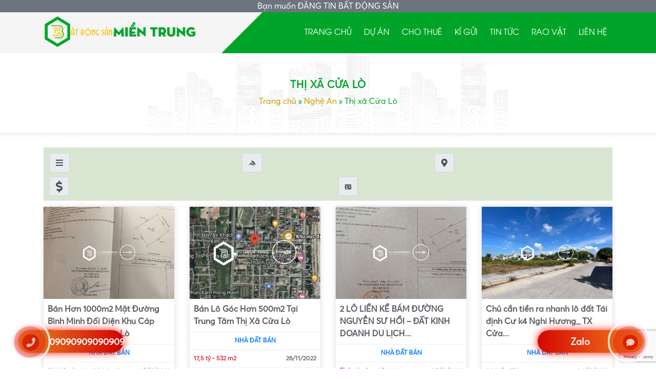

--- FILE ---
content_type: text/html; charset=UTF-8
request_url: https://bdsmientrung.com.vn/tinh-thanh/thi-xa-cua-lo
body_size: 43905
content:
<!DOCTYPE html>
<html lang="vi">
<head>
<meta charset="UTF-8">
<meta http-equiv="X-UA-Compatible" content="IE=edge">
<meta name="viewport" content="width=device-width, initial-scale=1">
<link rel="profile" href="https://gmpg.org/xfn/11">
<link href="https://fonts.googleapis.com/css?family=Roboto:400,500,700,900&display=swap" rel="stylesheet">
<meta name='dmca-site-verification' content='6f3b40b3-fc5c-4bf2-a193-1479c6b0bd39'/>
<meta name="facebook-domain-verification" content="lg6nc314nccn0zci1z3bwa0rin3ii6"/> 
<!--[if lt IE 9]>
<script src="https://oss.maxcdn.com/html5shiv/3.7.3/html5shiv.min.js"></script>
<script src="https://oss.maxcdn.com/respond/1.4.2/respond.min.js"></script>
<![endif]-->
<script>(function(html){html.className=html.className.replace(/\bno-js\b/,'js')})(document.documentElement);</script>
<meta name='robots' content='index, follow, max-image-preview:large, max-snippet:-1, max-video-preview:-1'/>
<style>img:is([sizes="auto" i], [sizes^="auto," i]){contain-intrinsic-size:3000px 1500px}</style>
<title>Thị xã Cửa Lò - Nhà Đất Tại Bất động sản Miền Trung</title>
<link rel="canonical" href="https://bdsmientrung.com.vn/tinh-thanh/thi-xa-cua-lo"/>
<link rel="next" href="https://bdsmientrung.com.vn/tinh-thanh/thi-xa-cua-lo/page/2"/>
<meta property="og:locale" content="vi_VN"/>
<meta property="og:type" content="article"/>
<meta property="og:title" content="Thị xã Cửa Lò - Nhà Đất Tại Bất động sản Miền Trung"/>
<meta property="og:url" content="https://bdsmientrung.com.vn/tinh-thanh/thi-xa-cua-lo"/>
<meta property="og:site_name" content="Bất động sản Miền Trung"/>
<meta name="twitter:card" content="summary_large_image"/>
<script type="application/ld+json" class="yoast-schema-graph">{"@context":"https://schema.org","@graph":[{"@type":"CollectionPage","@id":"https://bdsmientrung.com.vn/tinh-thanh/thi-xa-cua-lo","url":"https://bdsmientrung.com.vn/tinh-thanh/thi-xa-cua-lo","name":"Thị xã Cửa Lò - Nhà Đất Tại Bất động sản Miền Trung","isPartOf":{"@id":"https://bdsmientrung.com.vn/#website"},"primaryImageOfPage":{"@id":"https://bdsmientrung.com.vn/tinh-thanh/thi-xa-cua-lo#primaryimage"},"image":{"@id":"https://bdsmientrung.com.vn/tinh-thanh/thi-xa-cua-lo#primaryimage"},"thumbnailUrl":"https://bdsmientrung.com.vn/wp-content/uploads/2022/11/011107809-0735-ban-dat-tho-cu-dat-o-nghe-an-chinh-chu.jpg","breadcrumb":{"@id":"https://bdsmientrung.com.vn/tinh-thanh/thi-xa-cua-lo#breadcrumb"},"inLanguage":"vi"},{"@type":"ImageObject","inLanguage":"vi","@id":"https://bdsmientrung.com.vn/tinh-thanh/thi-xa-cua-lo#primaryimage","url":"https://bdsmientrung.com.vn/wp-content/uploads/2022/11/011107809-0735-ban-dat-tho-cu-dat-o-nghe-an-chinh-chu.jpg","contentUrl":"https://bdsmientrung.com.vn/wp-content/uploads/2022/11/011107809-0735-ban-dat-tho-cu-dat-o-nghe-an-chinh-chu.jpg","width":502,"height":530,"caption":"Bán Hơn 1000m2 Mặt Đường Bình Minh Đối Diện Khu Cáp Treo Vinpearl Cửa Lò 0"},{"@type":"BreadcrumbList","@id":"https://bdsmientrung.com.vn/tinh-thanh/thi-xa-cua-lo#breadcrumb","itemListElement":[{"@type":"ListItem","position":1,"name":"Trang chủ","item":"https://bdsmientrung.com.vn/"},{"@type":"ListItem","position":2,"name":"Nghệ An","item":"https://bdsmientrung.com.vn/tinh-thanh/nha-dat-nghe-an"},{"@type":"ListItem","position":3,"name":"Thị xã Cửa Lò"}]},{"@type":"WebSite","@id":"https://bdsmientrung.com.vn/#website","url":"https://bdsmientrung.com.vn/","name":"Bất động sản Miền Trung","description":"","publisher":{"@id":"https://bdsmientrung.com.vn/#organization"},"potentialAction":[{"@type":"SearchAction","target":{"@type":"EntryPoint","urlTemplate":"https://bdsmientrung.com.vn/?s={search_term_string}"},"query-input":{"@type":"PropertyValueSpecification","valueRequired":true,"valueName":"search_term_string"}}],"inLanguage":"vi"},{"@type":"Organization","@id":"https://bdsmientrung.com.vn/#organization","name":"Bất Động Sản Miền Trung","url":"https://bdsmientrung.com.vn/","logo":{"@type":"ImageObject","inLanguage":"vi","@id":"https://bdsmientrung.com.vn/#/schema/logo/image/","url":"https://bdsmientrung.com.vn/wp-content/uploads/2018/08/home-7.png","contentUrl":"https://bdsmientrung.com.vn/wp-content/uploads/2018/08/home-7.png","width":1500,"height":300,"caption":"Bất Động Sản Miền Trung"},"image":{"@id":"https://bdsmientrung.com.vn/#/schema/logo/image/"}}]}</script>
<link rel="alternate" type="application/rss+xml" title="Dòng thông tin Bất động sản Miền Trung &raquo;" href="https://bdsmientrung.com.vn/feed"/>
<link rel="alternate" type="application/rss+xml" title="Bất động sản Miền Trung &raquo; Dòng bình luận" href="https://bdsmientrung.com.vn/comments/feed"/>
<link rel="alternate" type="application/rss+xml" title="Nguồn cấp Bất động sản Miền Trung &raquo; Thị xã Cửa Lò Tỉnh/Thành" href="https://bdsmientrung.com.vn/tinh-thanh/thi-xa-cua-lo/feed"/>
<link rel='stylesheet' id='sgr-css' href='//bdsmientrung.com.vn/wp-content/cache/wpfc-minified/qk5y0wkh/44uzc.css' type='text/css' media='all'/>
<style id='classic-theme-styles-inline-css'>.wp-block-button__link{color:#fff;background-color:#32373c;border-radius:9999px;box-shadow:none;text-decoration:none;padding:calc(.667em + 2px) calc(1.333em + 2px);font-size:1.125em}.wp-block-file__button{background:#32373c;color:#fff;text-decoration:none}</style>
<style id='global-styles-inline-css'>:root{--wp--preset--aspect-ratio--square:1;--wp--preset--aspect-ratio--4-3:4/3;--wp--preset--aspect-ratio--3-4:3/4;--wp--preset--aspect-ratio--3-2:3/2;--wp--preset--aspect-ratio--2-3:2/3;--wp--preset--aspect-ratio--16-9:16/9;--wp--preset--aspect-ratio--9-16:9/16;--wp--preset--color--black:#000000;--wp--preset--color--cyan-bluish-gray:#abb8c3;--wp--preset--color--white:#ffffff;--wp--preset--color--pale-pink:#f78da7;--wp--preset--color--vivid-red:#cf2e2e;--wp--preset--color--luminous-vivid-orange:#ff6900;--wp--preset--color--luminous-vivid-amber:#fcb900;--wp--preset--color--light-green-cyan:#7bdcb5;--wp--preset--color--vivid-green-cyan:#00d084;--wp--preset--color--pale-cyan-blue:#8ed1fc;--wp--preset--color--vivid-cyan-blue:#0693e3;--wp--preset--color--vivid-purple:#9b51e0;--wp--preset--gradient--vivid-cyan-blue-to-vivid-purple:linear-gradient(135deg,rgba(6,147,227,1) 0%,rgb(155,81,224) 100%);--wp--preset--gradient--light-green-cyan-to-vivid-green-cyan:linear-gradient(135deg,rgb(122,220,180) 0%,rgb(0,208,130) 100%);--wp--preset--gradient--luminous-vivid-amber-to-luminous-vivid-orange:linear-gradient(135deg,rgba(252,185,0,1) 0%,rgba(255,105,0,1) 100%);--wp--preset--gradient--luminous-vivid-orange-to-vivid-red:linear-gradient(135deg,rgba(255,105,0,1) 0%,rgb(207,46,46) 100%);--wp--preset--gradient--very-light-gray-to-cyan-bluish-gray:linear-gradient(135deg,rgb(238,238,238) 0%,rgb(169,184,195) 100%);--wp--preset--gradient--cool-to-warm-spectrum:linear-gradient(135deg,rgb(74,234,220) 0%,rgb(151,120,209) 20%,rgb(207,42,186) 40%,rgb(238,44,130) 60%,rgb(251,105,98) 80%,rgb(254,248,76) 100%);--wp--preset--gradient--blush-light-purple:linear-gradient(135deg,rgb(255,206,236) 0%,rgb(152,150,240) 100%);--wp--preset--gradient--blush-bordeaux:linear-gradient(135deg,rgb(254,205,165) 0%,rgb(254,45,45) 50%,rgb(107,0,62) 100%);--wp--preset--gradient--luminous-dusk:linear-gradient(135deg,rgb(255,203,112) 0%,rgb(199,81,192) 50%,rgb(65,88,208) 100%);--wp--preset--gradient--pale-ocean:linear-gradient(135deg,rgb(255,245,203) 0%,rgb(182,227,212) 50%,rgb(51,167,181) 100%);--wp--preset--gradient--electric-grass:linear-gradient(135deg,rgb(202,248,128) 0%,rgb(113,206,126) 100%);--wp--preset--gradient--midnight:linear-gradient(135deg,rgb(2,3,129) 0%,rgb(40,116,252) 100%);--wp--preset--font-size--small:13px;--wp--preset--font-size--medium:20px;--wp--preset--font-size--large:36px;--wp--preset--font-size--x-large:42px;--wp--preset--spacing--20:0.44rem;--wp--preset--spacing--30:0.67rem;--wp--preset--spacing--40:1rem;--wp--preset--spacing--50:1.5rem;--wp--preset--spacing--60:2.25rem;--wp--preset--spacing--70:3.38rem;--wp--preset--spacing--80:5.06rem;--wp--preset--shadow--natural:6px 6px 9px rgba(0, 0, 0, 0.2);--wp--preset--shadow--deep:12px 12px 50px rgba(0, 0, 0, 0.4);--wp--preset--shadow--sharp:6px 6px 0px rgba(0, 0, 0, 0.2);--wp--preset--shadow--outlined:6px 6px 0px -3px rgba(255, 255, 255, 1), 6px 6px rgba(0, 0, 0, 1);--wp--preset--shadow--crisp:6px 6px 0px rgba(0, 0, 0, 1);}:where(.is-layout-flex){gap:0.5em;}:where(.is-layout-grid){gap:0.5em;}body .is-layout-flex{display:flex;}.is-layout-flex{flex-wrap:wrap;align-items:center;}.is-layout-flex > :is(*, div){margin:0;}body .is-layout-grid{display:grid;}.is-layout-grid > :is(*, div){margin:0;}:where(.wp-block-columns.is-layout-flex){gap:2em;}:where(.wp-block-columns.is-layout-grid){gap:2em;}:where(.wp-block-post-template.is-layout-flex){gap:1.25em;}:where(.wp-block-post-template.is-layout-grid){gap:1.25em;}.has-black-color{color:var(--wp--preset--color--black) !important;}.has-cyan-bluish-gray-color{color:var(--wp--preset--color--cyan-bluish-gray) !important;}.has-white-color{color:var(--wp--preset--color--white) !important;}.has-pale-pink-color{color:var(--wp--preset--color--pale-pink) !important;}.has-vivid-red-color{color:var(--wp--preset--color--vivid-red) !important;}.has-luminous-vivid-orange-color{color:var(--wp--preset--color--luminous-vivid-orange) !important;}.has-luminous-vivid-amber-color{color:var(--wp--preset--color--luminous-vivid-amber) !important;}.has-light-green-cyan-color{color:var(--wp--preset--color--light-green-cyan) !important;}.has-vivid-green-cyan-color{color:var(--wp--preset--color--vivid-green-cyan) !important;}.has-pale-cyan-blue-color{color:var(--wp--preset--color--pale-cyan-blue) !important;}.has-vivid-cyan-blue-color{color:var(--wp--preset--color--vivid-cyan-blue) !important;}.has-vivid-purple-color{color:var(--wp--preset--color--vivid-purple) !important;}.has-black-background-color{background-color:var(--wp--preset--color--black) !important;}.has-cyan-bluish-gray-background-color{background-color:var(--wp--preset--color--cyan-bluish-gray) !important;}.has-white-background-color{background-color:var(--wp--preset--color--white) !important;}.has-pale-pink-background-color{background-color:var(--wp--preset--color--pale-pink) !important;}.has-vivid-red-background-color{background-color:var(--wp--preset--color--vivid-red) !important;}.has-luminous-vivid-orange-background-color{background-color:var(--wp--preset--color--luminous-vivid-orange) !important;}.has-luminous-vivid-amber-background-color{background-color:var(--wp--preset--color--luminous-vivid-amber) !important;}.has-light-green-cyan-background-color{background-color:var(--wp--preset--color--light-green-cyan) !important;}.has-vivid-green-cyan-background-color{background-color:var(--wp--preset--color--vivid-green-cyan) !important;}.has-pale-cyan-blue-background-color{background-color:var(--wp--preset--color--pale-cyan-blue) !important;}.has-vivid-cyan-blue-background-color{background-color:var(--wp--preset--color--vivid-cyan-blue) !important;}.has-vivid-purple-background-color{background-color:var(--wp--preset--color--vivid-purple) !important;}.has-black-border-color{border-color:var(--wp--preset--color--black) !important;}.has-cyan-bluish-gray-border-color{border-color:var(--wp--preset--color--cyan-bluish-gray) !important;}.has-white-border-color{border-color:var(--wp--preset--color--white) !important;}.has-pale-pink-border-color{border-color:var(--wp--preset--color--pale-pink) !important;}.has-vivid-red-border-color{border-color:var(--wp--preset--color--vivid-red) !important;}.has-luminous-vivid-orange-border-color{border-color:var(--wp--preset--color--luminous-vivid-orange) !important;}.has-luminous-vivid-amber-border-color{border-color:var(--wp--preset--color--luminous-vivid-amber) !important;}.has-light-green-cyan-border-color{border-color:var(--wp--preset--color--light-green-cyan) !important;}.has-vivid-green-cyan-border-color{border-color:var(--wp--preset--color--vivid-green-cyan) !important;}.has-pale-cyan-blue-border-color{border-color:var(--wp--preset--color--pale-cyan-blue) !important;}.has-vivid-cyan-blue-border-color{border-color:var(--wp--preset--color--vivid-cyan-blue) !important;}.has-vivid-purple-border-color{border-color:var(--wp--preset--color--vivid-purple) !important;}.has-vivid-cyan-blue-to-vivid-purple-gradient-background{background:var(--wp--preset--gradient--vivid-cyan-blue-to-vivid-purple) !important;}.has-light-green-cyan-to-vivid-green-cyan-gradient-background{background:var(--wp--preset--gradient--light-green-cyan-to-vivid-green-cyan) !important;}.has-luminous-vivid-amber-to-luminous-vivid-orange-gradient-background{background:var(--wp--preset--gradient--luminous-vivid-amber-to-luminous-vivid-orange) !important;}.has-luminous-vivid-orange-to-vivid-red-gradient-background{background:var(--wp--preset--gradient--luminous-vivid-orange-to-vivid-red) !important;}.has-very-light-gray-to-cyan-bluish-gray-gradient-background{background:var(--wp--preset--gradient--very-light-gray-to-cyan-bluish-gray) !important;}.has-cool-to-warm-spectrum-gradient-background{background:var(--wp--preset--gradient--cool-to-warm-spectrum) !important;}.has-blush-light-purple-gradient-background{background:var(--wp--preset--gradient--blush-light-purple) !important;}.has-blush-bordeaux-gradient-background{background:var(--wp--preset--gradient--blush-bordeaux) !important;}.has-luminous-dusk-gradient-background{background:var(--wp--preset--gradient--luminous-dusk) !important;}.has-pale-ocean-gradient-background{background:var(--wp--preset--gradient--pale-ocean) !important;}.has-electric-grass-gradient-background{background:var(--wp--preset--gradient--electric-grass) !important;}.has-midnight-gradient-background{background:var(--wp--preset--gradient--midnight) !important;}.has-small-font-size{font-size:var(--wp--preset--font-size--small) !important;}.has-medium-font-size{font-size:var(--wp--preset--font-size--medium) !important;}.has-large-font-size{font-size:var(--wp--preset--font-size--large) !important;}.has-x-large-font-size{font-size:var(--wp--preset--font-size--x-large) !important;}:where(.wp-block-post-template.is-layout-flex){gap:1.25em;}:where(.wp-block-post-template.is-layout-grid){gap:1.25em;}:where(.wp-block-columns.is-layout-flex){gap:2em;}:where(.wp-block-columns.is-layout-grid){gap:2em;}:root :where(.wp-block-pullquote){font-size:1.5em;line-height:1.6;}</style>
<link rel='stylesheet' id='contact-form-7-css' href='//bdsmientrung.com.vn/wp-content/cache/wpfc-minified/m1ijycub/44uzc.css' type='text/css' media='all'/>
<link rel='stylesheet' id='kk-star-ratings-css' href='//bdsmientrung.com.vn/wp-content/cache/wpfc-minified/7kxrd81i/44uzc.css' type='text/css' media='all'/>
<link rel='stylesheet' id='solid-css' href='//bdsmientrung.com.vn/wp-content/cache/wpfc-minified/kl5nz5oi/44uzc.css' type='text/css' media='all'/>
<link rel='stylesheet' id='regular-css' href='//bdsmientrung.com.vn/wp-content/cache/wpfc-minified/13zrs4ai/44uzc.css' type='text/css' media='all'/>
<link rel='stylesheet' id='brands-css' href='//bdsmientrung.com.vn/wp-content/cache/wpfc-minified/klj0jylo/44uzc.css' type='text/css' media='all'/>
<link rel='stylesheet' id='font-awesome-css' href='//bdsmientrung.com.vn/wp-content/cache/wpfc-minified/kz64kqpx/44uzc.css' type='text/css' media='all'/>
<link rel='stylesheet' id='animate-css' href='//bdsmientrung.com.vn/wp-content/cache/wpfc-minified/lmnwyidd/44uzc.css' type='text/css' media='all'/>
<link rel='stylesheet' id='bootstrap-css-css' href='//bdsmientrung.com.vn/wp-content/cache/wpfc-minified/8kbw4kym/44uzc.css' type='text/css' media='all'/>
<link rel='stylesheet' id='owl-carousel-css-css' href='//bdsmientrung.com.vn/wp-content/cache/wpfc-minified/g38vc6z5/44uzc.css' type='text/css' media='all'/>
<link rel='stylesheet' id='owl-carousel-theme-css-css' href='//bdsmientrung.com.vn/wp-content/cache/wpfc-minified/f1ptbxhd/44uzc.css' type='text/css' media='all'/>
<link rel='stylesheet' id='owl-theme-custom-css' href='//bdsmientrung.com.vn/wp-content/cache/wpfc-minified/k2y2ul6t/44uzc.css' type='text/css' media='all'/>
<link rel='stylesheet' id='fancybox-style-css' href='//bdsmientrung.com.vn/wp-content/cache/wpfc-minified/5hb6dzb/44uzc.css' type='text/css' media='all'/>
<link rel='stylesheet' id='editor-style-css' href='//bdsmientrung.com.vn/wp-content/cache/wpfc-minified/8j2eipqb/44uzc.css' type='text/css' media='all'/>
<link rel='stylesheet' id='kenit-style-css' href='//bdsmientrung.com.vn/wp-content/cache/wpfc-minified/f2v5seul/44uzc.css' type='text/css' media='all'/>
<script id="sgr-js-extra">var sgr={"sgr_site_key":"6LcT-KYhAAAAAAnxTFS1HG_4ghF3RAv0HO-olibR"};</script>
<script src="//bdsmientrung.com.vn/wp-content/cache/wpfc-minified/g4gx0uox/44uz0.js" id="sgr-js"></script>
<script src="https://bdsmientrung.com.vn/wp-content/themes/bdsmientrung/assets/js/jquery1.12.4.min.js?ver=6.7.4" id="jquery-js"></script>
<link rel="https://api.w.org/" href="https://bdsmientrung.com.vn/wp-json/"/><link rel="alternate" title="JSON" type="application/json" href="https://bdsmientrung.com.vn/wp-json/wp/v2/raotin_provin/444"/><link rel="EditURI" type="application/rsd+xml" title="RSD" href="https://bdsmientrung.com.vn/xmlrpc.php?rsd"/>
<meta property="fb:app_id" content="">
<meta property="fb:admins" content=""/>
<link rel="icon" href="https://bdsmientrung.com.vn/wp-content/uploads/2018/08/cropped-home-6-1-32x32.png" sizes="32x32"/>
<link rel="icon" href="https://bdsmientrung.com.vn/wp-content/uploads/2018/08/cropped-home-6-1-192x192.png" sizes="192x192"/>
<link rel="apple-touch-icon" href="https://bdsmientrung.com.vn/wp-content/uploads/2018/08/cropped-home-6-1-180x180.png"/>
<meta name="msapplication-TileImage" content="https://bdsmientrung.com.vn/wp-content/uploads/2018/08/cropped-home-6-1-270x270.png"/>
<script>(function(w,d,s,l,i){w[l]=w[l]||[];w[l].push({'gtm.start':
new Date().getTime(),event:'gtm.js'});var f=d.getElementsByTagName(s)[0],
j=d.createElement(s),dl=l!='dataLayer'?'&l='+l:'';j.async=true;j.src=
'https://www.googletagmanager.com/gtm.js?id='+i+dl;f.parentNode.insertBefore(j,f);
})(window,document,'script','dataLayer','GTM-MBBDMCX');</script>
<script async src="https://www.googletagmanager.com/gtag/js?id=AW-637526268"></script>
<script>window.dataLayer=window.dataLayer||[];
function gtag(){dataLayer.push(arguments);}
gtag('js', new Date());
gtag('config', 'AW-637526268');</script>
<script>function gtag_report_conversion(url){
console.log(url);
var callback=function (){
if(typeof(url)!='undefined'){
window.location=url;
}};
gtag('event', 'conversion', {
'send_to': 'AW-637526268/X7AaCJqJ1JICEPzB_68C',
'event_callback': callback
});
return false;
}</script>
<script>function gtag_report_conversion_zalo(url){
var callback=function (){
if(typeof(url)!='undefined'){
}};
gtag('event', 'conversion', {
'send_to': 'AW-637526268/9-YsCNTthrECEPzB_68C',
'event_callback': callback
});
return false;
}</script>
<script>gtag('event', 'page_view', {
'send_to': 'AW-637526268',
'value': 'replace with value',
'items': [{
'id': 'replace with value',
'location_id': 'replace with value',
'google_business_vertical': 'real_estate'
}]
});</script>	
<script>!function(f,b,e,v,n,t,s){if(f.fbq)return;n=f.fbq=function(){n.callMethod?
n.callMethod.apply(n,arguments):n.queue.push(arguments)};
if(!f._fbq)f._fbq=n;n.push=n;n.loaded=!0;n.version='2.0';
n.queue=[];t=b.createElement(e);t.async=!0;
t.src=v;s=b.getElementsByTagName(e)[0];
s.parentNode.insertBefore(t,s)}(window, document,'script',
'https://connect.facebook.net/en_US/fbevents.js');
fbq('init', '457265119565281');
fbq('track', 'PageView');</script>
<noscript><img height="1" width="1" style="display:none" src="https://www.facebook.com/tr?id=457265119565281&ev=PageView&noscript=1"/></noscript>
<script data-wpfc-render="false">var Wpfcll={s:[],osl:0,scroll:false,i:function(){Wpfcll.ss();window.addEventListener('load',function(){let observer=new MutationObserver(mutationRecords=>{Wpfcll.osl=Wpfcll.s.length;Wpfcll.ss();if(Wpfcll.s.length > Wpfcll.osl){Wpfcll.ls(false);}});observer.observe(document.getElementsByTagName("html")[0],{childList:true,attributes:true,subtree:true,attributeFilter:["src"],attributeOldValue:false,characterDataOldValue:false});Wpfcll.ls(true);});window.addEventListener('scroll',function(){Wpfcll.scroll=true;Wpfcll.ls(false);});window.addEventListener('resize',function(){Wpfcll.scroll=true;Wpfcll.ls(false);});window.addEventListener('click',function(){Wpfcll.scroll=true;Wpfcll.ls(false);});},c:function(e,pageload){var w=document.documentElement.clientHeight || body.clientHeight;var n=0;if(pageload){n=0;}else{n=(w > 800) ? 800:200;n=Wpfcll.scroll ? 800:n;}var er=e.getBoundingClientRect();var t=0;var p=e.parentNode ? e.parentNode:false;if(typeof p.getBoundingClientRect=="undefined"){var pr=false;}else{var pr=p.getBoundingClientRect();}if(er.x==0 && er.y==0){for(var i=0;i < 10;i++){if(p){if(pr.x==0 && pr.y==0){if(p.parentNode){p=p.parentNode;}if(typeof p.getBoundingClientRect=="undefined"){pr=false;}else{pr=p.getBoundingClientRect();}}else{t=pr.top;break;}}};}else{t=er.top;}if(w - t+n > 0){return true;}return false;},r:function(e,pageload){var s=this;var oc,ot;try{oc=e.getAttribute("data-wpfc-original-src");ot=e.getAttribute("data-wpfc-original-srcset");originalsizes=e.getAttribute("data-wpfc-original-sizes");if(s.c(e,pageload)){if(oc || ot){if(e.tagName=="DIV" || e.tagName=="A" || e.tagName=="SPAN"){e.style.backgroundImage="url("+oc+")";e.removeAttribute("data-wpfc-original-src");e.removeAttribute("data-wpfc-original-srcset");e.removeAttribute("onload");}else{if(oc){e.setAttribute('src',oc);}if(ot){e.setAttribute('srcset',ot);}if(originalsizes){e.setAttribute('sizes',originalsizes);}if(e.getAttribute("alt") && e.getAttribute("alt")=="blank"){e.removeAttribute("alt");}e.removeAttribute("data-wpfc-original-src");e.removeAttribute("data-wpfc-original-srcset");e.removeAttribute("data-wpfc-original-sizes");e.removeAttribute("onload");if(e.tagName=="IFRAME"){var y="https://www.youtube.com/embed/";if(navigator.userAgent.match(/\sEdge?\/\d/i)){e.setAttribute('src',e.getAttribute("src").replace(/.+\/templates\/youtube\.html\#/,y));}e.onload=function(){if(typeof window.jQuery !="undefined"){if(jQuery.fn.fitVids){jQuery(e).parent().fitVids({customSelector:"iframe[src]"});}}var s=e.getAttribute("src").match(/templates\/youtube\.html\#(.+)/);if(s){try{var i=e.contentDocument || e.contentWindow;if(i.location.href=="about:blank"){e.setAttribute('src',y+s[1]);}}catch(err){e.setAttribute('src',y+s[1]);}}}}}}else{if(e.tagName=="NOSCRIPT"){if(typeof window.jQuery !="undefined"){if(jQuery(e).attr("data-type")=="wpfc"){e.removeAttribute("data-type");jQuery(e).after(jQuery(e).text());}}}}}}catch(error){console.log(error);console.log("==>",e);}},ss:function(){var i=Array.prototype.slice.call(document.getElementsByTagName("img"));var f=Array.prototype.slice.call(document.getElementsByTagName("iframe"));var d=Array.prototype.slice.call(document.getElementsByTagName("div"));var a=Array.prototype.slice.call(document.getElementsByTagName("a"));var s=Array.prototype.slice.call(document.getElementsByTagName("span"));var n=Array.prototype.slice.call(document.getElementsByTagName("noscript"));this.s=i.concat(f).concat(d).concat(a).concat(s).concat(n);},ls:function(pageload){var s=this;[].forEach.call(s.s,function(e,index){s.r(e,pageload);});}};document.addEventListener('DOMContentLoaded',function(){wpfci();});function wpfci(){Wpfcll.i();}</script>
</head>
<body class="archive tax-raotin_provin term-thi-xa-cua-lo term-444">
<noscript><iframe onload="Wpfcll.r(this,true);" data-wpfc-original-src="https://www.googletagmanager.com/ns.html?id=GTM-MBBDMCX"
height="0" width="0" style="display:none;visibility:hidden"></iframe></noscript>
<div class="top-bar bg-secondary">
<div class="text-center"> <span class="text-white">Bạn muốn <a class="text-white" href="/rao-tin">ĐĂNG TIN BẤT ĐỘNG SẢN</a></span></div></div><header class="header relative">
<div class="container relative">
<div class="row">
<div class="col-md-5">
<div class="logo mt-2 mb-2 text-center text-sm-left"> <a href="https://bdsmientrung.com.vn" title="Bất động sản Miền Trung"> <img src="https://bdsmientrung.com.vn/wp-content/uploads/2018/08/home-6-2.png" alt="Bất động sản Miền Trung" class="img-fluid" width="300"> </a></div></div><div class="col-md-7"> <nav class="menu-primary clearfix d-none d-sm-none d-md-block"><ul id="menu-main" class="container"><li id="menu-item-11" class="menu-item menu-item-type-custom menu-item-object-custom menu-item-11"><a href="/">Trang chủ</a></li> <li id="menu-item-145" class="menu-item menu-item-type-post_type_archive menu-item-object-product menu-item-has-children menu-item-145"><a href="https://bdsmientrung.com.vn/du-an-bds">Dự án</a> <ul class="sub-menu"> <li id="menu-item-6029" class="menu-item menu-item-type-taxonomy menu-item-object-product_cat menu-item-6029"><a href="https://bdsmientrung.com.vn/du-an/du-an-tieu-bieu">Dự Án Tiêu Biểu</a></li> <li id="menu-item-6028" class="menu-item menu-item-type-taxonomy menu-item-object-product_cat menu-item-6028"><a href="https://bdsmientrung.com.vn/du-an/dat-nen">Đất nền</a></li> <li id="menu-item-6030" class="menu-item menu-item-type-taxonomy menu-item-object-product_cat menu-item-6030"><a href="https://bdsmientrung.com.vn/du-an/can-ho-condotel">Căn hộ condotel</a></li> <li id="menu-item-6031" class="menu-item menu-item-type-taxonomy menu-item-object-product_cat menu-item-6031"><a href="https://bdsmientrung.com.vn/du-an/biet-thu-nghi-duong">Biệt thự nghỉ dưỡng</a></li> <li id="menu-item-6042" class="menu-item menu-item-type-taxonomy menu-item-object-category menu-item-6042"><a href="https://bdsmientrung.com.vn/./tien-do-xay-dung">Tiến độ</a></li> </ul> </li> <li id="menu-item-6032" class="menu-item menu-item-type-taxonomy menu-item-object-category menu-item-has-children menu-item-6032"><a href="https://bdsmientrung.com.vn/./b-cho-thue">Cho thuê</a> <ul class="sub-menu"> <li id="menu-item-6035" class="menu-item menu-item-type-taxonomy menu-item-object-category menu-item-6035"><a href="https://bdsmientrung.com.vn/./b-cho-thue/cho-thue-van-phong">Cho thuê văn phòng</a></li> <li id="menu-item-6033" class="menu-item menu-item-type-taxonomy menu-item-object-category menu-item-6033"><a href="https://bdsmientrung.com.vn/./b-cho-thue/cho-thue-mat-bang">Cho thuê mặt bằng</a></li> <li id="menu-item-6034" class="menu-item menu-item-type-taxonomy menu-item-object-category menu-item-6034"><a href="https://bdsmientrung.com.vn/./b-cho-thue/cho-thue-nha-nguyen-can">Cho thuê nhà nguyên căn</a></li> </ul> </li> <li id="menu-item-6036" class="menu-item menu-item-type-taxonomy menu-item-object-category menu-item-6036"><a href="https://bdsmientrung.com.vn/./bat-dong-san-ky-gui">Kí gửi</a></li> <li id="menu-item-6037" class="menu-item menu-item-type-taxonomy menu-item-object-category menu-item-has-children menu-item-6037"><a href="https://bdsmientrung.com.vn/./tin-tuc">Tin tức</a> <ul class="sub-menu"> <li id="menu-item-6038" class="menu-item menu-item-type-taxonomy menu-item-object-category menu-item-6038"><a href="https://bdsmientrung.com.vn/./tin-tuc/thi-truong-bat-dong-san">Thị trường bất động sản</a></li> <li id="menu-item-6039" class="menu-item menu-item-type-taxonomy menu-item-object-category menu-item-6039"><a href="https://bdsmientrung.com.vn/./tin-tuc/thi-truong-tai-chinh">Thị trường tài chính</a></li> <li id="menu-item-6040" class="menu-item menu-item-type-taxonomy menu-item-object-category menu-item-6040"><a href="https://bdsmientrung.com.vn/./photo/kien-truc-phong-thuy">Kiến trúc- Phong thủy</a></li> <li id="menu-item-6041" class="menu-item menu-item-type-taxonomy menu-item-object-category menu-item-6041"><a href="https://bdsmientrung.com.vn/./photo/nha-dep">Nhà đẹp</a></li> </ul> </li> <li id="menu-item-7705" class="menu-item menu-item-type-custom menu-item-object-custom menu-item-has-children menu-item-7705"><a href="/rao-tin">Rao Vặt</a> <ul class="sub-menu"> <li id="menu-item-7703" class="menu-item menu-item-type-taxonomy menu-item-object-raotin_cat menu-item-7703"><a href="https://bdsmientrung.com.vn/rao-tin-bds/nha-dat-ban">Nhà đất bán</a></li> <li id="menu-item-7704" class="menu-item menu-item-type-taxonomy menu-item-object-raotin_cat menu-item-7704"><a href="https://bdsmientrung.com.vn/rao-tin-bds/nha-dat-cho-thue">Nhà đất cho thuê</a></li> </ul> </li> <li id="menu-item-18" class="menu-item menu-item-type-post_type menu-item-object-page menu-item-18"><a href="https://bdsmientrung.com.vn/lien-he">Liên hệ</a></li> </ul></nav></div></div></div></header><div class="heading overlay text-center mb-3">
<div class="container">
<h1 class="h1">Thị xã Cửa Lò</h1><div id="breadcrumbs" class="breadcrumbs"><span><span><a href="https://bdsmientrung.com.vn/">Trang chủ</a></span> » <span><a href="https://bdsmientrung.com.vn/tinh-thanh/nha-dat-nghe-an">Nghệ An</a></span> » <span class="breadcrumb_last" aria-current="page">Thị xã Cửa Lò</span></span></div></div></div><div class="container">
<div class="search-wrap pt-1 pb-1">
<style>.facetwp-type-fselect .fs-wrap, .facetwp-type-fselect .fs-dropdown{width:100% !important;}</style>
<div class="pt-2 pb-2">
<form role="form">
<div class="row">
<div class="col-12 col-sx-12 col-sm-12 col-md-4">
<div class="input-group mb-2 input-group-fix">
<div class="input-group-prepend">
<div class="input-group-text"><i class="fas fa-bars"></i></div></div><div class="facetwp-facet facetwp-facet-muc facetwp-type-dropdown" data-name="muc" data-type="dropdown"></div></div></div><div class="col-12 col-sx-12 col-sm-12 col-md-4">
<div class="input-group mb-2">
<div class="input-group-prepend">
<div class="input-group-text"><i style="font-size: 11px" class="fab fa-accusoft"></i></div></div><div class="facetwp-facet facetwp-facet-loai_bds facetwp-type-dropdown" data-name="loai_bds" data-type="dropdown"></div></div></div><div class="col-12 col-sx-12 col-sm-12 col-md-4">
<div class="input-group mb-2">
<div class="input-group-prepend">
<div class="input-group-text"><i class="fas fa-map-marker-alt"></i></div></div><div class="facetwp-facet facetwp-facet-tinh_thanh_to facetwp-type-fselect" data-name="tinh_thanh_to" data-type="fselect"></div></div></div></div><div class="row">
<div class="col-12 col-sx-12 col-sm-12 col-md-6">
<div class="input-group mb-2">
<div class="input-group-prepend">
<div class="input-group-text"><i style="font-size: 23px" class="fas fa-dollar-sign"></i></div></div><div class="facetwp-facet facetwp-facet-gia facetwp-type-number_range" data-name="gia" data-type="number_range"></div></div></div><div class="col-12 col-sx-12 col-sm-12 col-md-6">
<div class="input-group mb-2">
<div class="input-group-prepend">
<div class="input-group-text"><i style="font-size: 11px" class="fas fa-id-card"></i></div></div><div class="facetwp-facet facetwp-facet-phap_ly facetwp-type-fselect" data-name="phap_ly" data-type="fselect"></div></div></div></div></form></div><style>.input-group-prepend{height:38px;}
.fs-label-wrap{height:38px !important;border-radius:5px !important;padding:5px !important;}
input.facetwp-number{height:38px !important;border-radius:5px !important;padding:5px !important;width:40%;border:1px solid #ddd;}
.facetwp-facet{width:80%;margin-bottom:0px !important;}
input.facetwp-submit{height:38px;border:1px solid #ddd;width:48px;}
.search-wrap form{border:1px solid #ddd;padding:10px 0px 0px 10px;background:#d9e7d2;}</style></div><div class="blog-archive-wrap">	
<div class="row">
<div class="col-md-3 mb-3">
<div class="item mb-3 bg-white">
<a href="https://bdsmientrung.com.vn/rao-tin/ban-hon-1000m2-mat-duong-binh-minh-doi-dien-khu-cap-treo-vinpearl-cua-lo">
<img width="502" height="530" src="https://bdsmientrung.com.vn/wp-content/uploads/2022/11/011107809-0735-ban-dat-tho-cu-dat-o-nghe-an-chinh-chu.jpg" class="img-fluid wp-post-image" alt="Bán Hơn 1000m2 Mặt Đường Bình Minh Đối Diện Khu Cáp Treo Vinpearl Cửa Lò 0" decoding="async" fetchpriority="high"/>    </a>
<a href="https://bdsmientrung.com.vn/rao-tin/ban-hon-1000m2-mat-duong-binh-minh-doi-dien-khu-cap-treo-vinpearl-cua-lo" class="p-2" title="Bán Hơn 1000m2 Mặt Đường Bình Minh Đối Diện Khu Cáp Treo Vinpearl Cửa Lò">Bán Hơn 1000m2 Mặt Đường Bình Minh Đối Diện Khu Cáp Treo Vinpearl Cửa Lò</a>
<div class="p-2 line"> <a class="text-center text-uppercase text-primary" title="Nhà đất bán" href="/rao-tin-bds/nha-dat-ban">Nhà đất bán</a></div><div class="p-2 line"> <span class="font-weight-bold text-danger">50 triệu / m2  </span> - <span class="font-weight-bold text-danger"> 1.000 m2</span> <span class="float-right">26/11/2022</span></div><div class="p-2 line">
<div class="d-inline-flex"> <span><a title="Thị xã Cửa Lò" href="/tinh-thanh/thi-xa-cua-lo">Thị xã Cửa Lò</a></span>&nbsp;<span> - </span>&nbsp;<span><a title="Nghệ An" href="/tinh-thanh/nha-dat-nghe-an">Nghệ An</a></span></div></div></div></div><div class="col-md-3 mb-3">
<div class="item mb-3 bg-white">
<a href="https://bdsmientrung.com.vn/rao-tin/ban-lo-goc-hon-500m2-tai-trung-tam-thi-xa-cua-lo">
<img onload="Wpfcll.r(this,true);" src="https://bdsmientrung.com.vn/wp-content/plugins/wp-fastest-cache-premium/pro/images/blank.gif" width="317" height="530" data-wpfc-original-src="https://bdsmientrung.com.vn/wp-content/uploads/2022/11/010225929-3026-ban-dat-tho-cu-dat-o-nghe-an.jpg" class="img-fluid wp-post-image" alt="Bán Lô Góc Hơn 500m2 Tại Trung Tâm Thị Xã Cửa Lò 0" decoding="async"/>    </a>
<a href="https://bdsmientrung.com.vn/rao-tin/ban-lo-goc-hon-500m2-tai-trung-tam-thi-xa-cua-lo" class="p-2" title="Bán Lô Góc Hơn 500m2 Tại Trung Tâm Thị Xã Cửa Lò">Bán Lô Góc Hơn 500m2 Tại Trung Tâm Thị Xã Cửa Lò</a>
<div class="p-2 line"> <a class="text-center text-uppercase text-primary" title="Nhà đất bán" href="/rao-tin-bds/nha-dat-ban">Nhà đất bán</a></div><div class="p-2 line"> <span class="font-weight-bold text-danger">17,5 tỷ</span> - <span class="font-weight-bold text-danger"> 532 m2</span> <span class="float-right">26/11/2022</span></div><div class="p-2 line">
<div class="d-inline-flex"> <span><a title="Thị xã Cửa Lò" href="/tinh-thanh/thi-xa-cua-lo">Thị xã Cửa Lò</a></span>&nbsp;<span> - </span>&nbsp;<span><a title="Nghệ An" href="/tinh-thanh/nha-dat-nghe-an">Nghệ An</a></span></div></div></div></div><div class="col-md-3 mb-3">
<div class="item mb-3 bg-white">
<a href="https://bdsmientrung.com.vn/rao-tin/2-lo-lien-ke-bam-duong-nguyen-su-hoi-dat-kinh-doanh-du-lich-cua-lo">
<img onload="Wpfcll.r(this,true);" src="https://bdsmientrung.com.vn/wp-content/plugins/wp-fastest-cache-premium/pro/images/blank.gif" width="470" height="504" data-wpfc-original-src="https://bdsmientrung.com.vn/wp-content/uploads/2022/11/011994196-0905-ban-dat-tho-cu-dat-o-thi-xa-cua-lo-gia-re.jpg" class="img-fluid wp-post-image" alt="2 LÔ LIỀN KỀ BÁM ĐƯỜNG NGUYỄN SƯ HỒI - ĐẤT KINH DOANH DU LỊCH CỬA LÒ 0" decoding="async"/>    </a>
<a href="https://bdsmientrung.com.vn/rao-tin/2-lo-lien-ke-bam-duong-nguyen-su-hoi-dat-kinh-doanh-du-lich-cua-lo" class="p-2" title="2 LÔ LIỀN KỀ BÁM ĐƯỜNG NGUYỄN SƯ HỒI &#8211; ĐẤT KINH DOANH DU LỊCH CỬA LÒ">2 LÔ LIỀN KỀ BÁM ĐƯỜNG NGUYỄN SƯ HỒI &#8211; ĐẤT KINH DOANH DU LỊCH...</a>
<div class="p-2 line"> <a class="text-center text-uppercase text-primary" title="Nhà đất bán" href="/rao-tin-bds/nha-dat-ban">Nhà đất bán</a></div><div class="p-2 line"> <span class="font-weight-bold text-danger">Thỏa thuận</span> - <span class="font-weight-bold text-danger"> 260 m2</span> <span class="float-right">05/11/2022</span></div><div class="p-2 line">
<div class="d-inline-flex"> <span><a title="Thị xã Cửa Lò" href="/tinh-thanh/thi-xa-cua-lo">Thị xã Cửa Lò</a></span>&nbsp;<span> - </span>&nbsp;<span><a title="Nghệ An" href="/tinh-thanh/nha-dat-nghe-an">Nghệ An</a></span></div></div></div></div><div class="col-md-3 mb-3">
<div class="item mb-3 bg-white">
<a href="https://bdsmientrung.com.vn/rao-tin/chu-can-tien-ra-nhanh-lo-dat-tai-dinh-cu-k4-nghi-huong-tx-cua-lo-nghe-an">
<img onload="Wpfcll.r(this,true);" src="https://bdsmientrung.com.vn/wp-content/plugins/wp-fastest-cache-premium/pro/images/blank.gif" width="502" height="530" data-wpfc-original-src="https://bdsmientrung.com.vn/wp-content/uploads/2022/11/011982097-4448-ban-dat-nen-lien-ke-dat-du-an-nghe-an-1.jpg" class="img-fluid wp-post-image" alt="Chủ cần tiền ra nhanh lô đất Tái định Cư k4 Nghi Hương_ TX Cửa Lò_ Nghệ An 0" decoding="async" />    </a>
<a href="https://bdsmientrung.com.vn/rao-tin/chu-can-tien-ra-nhanh-lo-dat-tai-dinh-cu-k4-nghi-huong-tx-cua-lo-nghe-an" class="p-2" title="Chủ cần tiền ra nhanh lô đất Tái định Cư k4 Nghi Hương_ TX Cửa Lò_ Nghệ An">Chủ cần tiền ra nhanh lô đất Tái định Cư k4 Nghi Hương_ TX Cửa...</a>
<div class="p-2 line"> <a class="text-center text-uppercase text-primary" title="Nhà đất bán" href="/rao-tin-bds/nha-dat-ban">Nhà đất bán</a></div><div class="p-2 line"> <span class="font-weight-bold text-danger">2,98 tỷ</span> - <span class="font-weight-bold text-danger"> 179 m2</span> <span class="float-right">04/11/2022</span></div><div class="p-2 line">
<div class="d-inline-flex"> <span><a title="Thị xã Cửa Lò" href="/tinh-thanh/thi-xa-cua-lo">Thị xã Cửa Lò</a></span>&nbsp;<span> - </span>&nbsp;<span><a title="Nghệ An" href="/tinh-thanh/nha-dat-nghe-an">Nghệ An</a></span></div></div></div></div><div class="col-md-3 mb-3">
<div class="item mb-3 bg-white">
<a href="https://bdsmientrung.com.vn/rao-tin/chu-can-tien-ra-nhanh-lo-dat-tai-dinh-cu-k4-nghi-huong-tx-cua-lo-nghe-an-2">
<img onload="Wpfcll.r(this,true);" src="https://bdsmientrung.com.vn/wp-content/plugins/wp-fastest-cache-premium/pro/images/blank.gif" width="502" height="530" data-wpfc-original-src="https://bdsmientrung.com.vn/wp-content/uploads/2022/11/011982097-4448-ban-dat-nen-lien-ke-dat-du-an-nghe-an.jpg" class="img-fluid wp-post-image" alt="Chủ cần tiền ra nhanh lô đất Tái định Cư k4 Nghi Hương_ TX Cửa Lò_ Nghệ An 0" decoding="async" />    </a>
<a href="https://bdsmientrung.com.vn/rao-tin/chu-can-tien-ra-nhanh-lo-dat-tai-dinh-cu-k4-nghi-huong-tx-cua-lo-nghe-an-2" class="p-2" title="Chủ cần tiền ra nhanh lô đất Tái định Cư k4 Nghi Hương_ TX Cửa Lò_ Nghệ An">Chủ cần tiền ra nhanh lô đất Tái định Cư k4 Nghi Hương_ TX Cửa...</a>
<div class="p-2 line"> <a class="text-center text-uppercase text-primary" title="Nhà đất bán" href="/rao-tin-bds/nha-dat-ban">Nhà đất bán</a></div><div class="p-2 line"> <span class="font-weight-bold text-danger">2,98 tỷ</span> - <span class="font-weight-bold text-danger"> 179 m2</span> <span class="float-right">04/11/2022</span></div><div class="p-2 line">
<div class="d-inline-flex"> <span><a title="Thị xã Cửa Lò" href="/tinh-thanh/thi-xa-cua-lo">Thị xã Cửa Lò</a></span>&nbsp;<span> - </span>&nbsp;<span><a title="Nghệ An" href="/tinh-thanh/nha-dat-nghe-an">Nghệ An</a></span></div></div></div></div><div class="col-md-3 mb-3">
<div class="item mb-3 bg-white">
<a href="https://bdsmientrung.com.vn/rao-tin/chu-can-tien-ra-nhanh-lo-dat-tai-dinh-cu-k4-nghi-huong-tx-cua-lo-nghe-an-3">
<img onload="Wpfcll.r(this,true);" src="https://bdsmientrung.com.vn/wp-content/plugins/wp-fastest-cache-premium/pro/images/blank.gif" width="502" height="530" data-wpfc-original-src="https://bdsmientrung.com.vn/wp-content/uploads/2022/11/011982097-4448-ban-dat-nen-lien-ke-dat-du-an-nghe-an-2.jpg" class="img-fluid wp-post-image" alt="Chủ cần tiền ra nhanh lô đất Tái định Cư k4 Nghi Hương_ TX Cửa Lò_ Nghệ An 0" decoding="async" />    </a>
<a href="https://bdsmientrung.com.vn/rao-tin/chu-can-tien-ra-nhanh-lo-dat-tai-dinh-cu-k4-nghi-huong-tx-cua-lo-nghe-an-3" class="p-2" title="Chủ cần tiền ra nhanh lô đất Tái định Cư k4 Nghi Hương_ TX Cửa Lò_ Nghệ An">Chủ cần tiền ra nhanh lô đất Tái định Cư k4 Nghi Hương_ TX Cửa...</a>
<div class="p-2 line"> <a class="text-center text-uppercase text-primary" title="Nhà đất bán" href="/rao-tin-bds/nha-dat-ban">Nhà đất bán</a></div><div class="p-2 line"> <span class="font-weight-bold text-danger">2,98 tỷ</span> - <span class="font-weight-bold text-danger"> 179 m2</span> <span class="float-right">04/11/2022</span></div><div class="p-2 line">
<div class="d-inline-flex"> <span><a title="Thị xã Cửa Lò" href="/tinh-thanh/thi-xa-cua-lo">Thị xã Cửa Lò</a></span>&nbsp;<span> - </span>&nbsp;<span><a title="Nghệ An" href="/tinh-thanh/nha-dat-nghe-an">Nghệ An</a></span></div></div></div></div><div class="col-md-3 mb-3">
<div class="item mb-3 bg-white">
<a href="https://bdsmientrung.com.vn/rao-tin/ban-gap-sieu-pham-dat-nghi-huong-tx-cua-lo-nghe-an-1699-m2dong-nam-duong-115m">
<img onload="Wpfcll.r(this,true);" src="https://bdsmientrung.com.vn/wp-content/plugins/wp-fastest-cache-premium/pro/images/blank.gif" width="309" height="530" data-wpfc-original-src="https://bdsmientrung.com.vn/wp-content/uploads/2022/10/07863190-5737-ban-dat-tho-cu-dat-o-thi-xa-cua-lo.jpg" class="img-fluid wp-post-image" alt="Bán gấp siêu phẩm đất Nghi Hương, TX Cửa Lò, Nghệ An 169.9 m2,Đông Nam, đường 11,5m 0" decoding="async" />    </a>
<a href="https://bdsmientrung.com.vn/rao-tin/ban-gap-sieu-pham-dat-nghi-huong-tx-cua-lo-nghe-an-1699-m2dong-nam-duong-115m" class="p-2" title="Bán gấp siêu phẩm đất Nghi Hương, TX Cửa Lò, Nghệ An 169.9 m2,Đông Nam, đường 11,5m">Bán gấp siêu phẩm đất Nghi Hương, TX Cửa Lò, Nghệ An 169.9 m2,Đông Nam,...</a>
<div class="p-2 line"> <a class="text-center text-uppercase text-primary" title="Nhà đất bán" href="/rao-tin-bds/nha-dat-ban">Nhà đất bán</a></div><div class="p-2 line"> <span class="font-weight-bold text-danger">2,8 tỷ</span> - <span class="font-weight-bold text-danger"> 169 m2</span> <span class="float-right">21/10/2022</span></div><div class="p-2 line">
<div class="d-inline-flex"> <span><a title="Thị xã Cửa Lò" href="/tinh-thanh/thi-xa-cua-lo">Thị xã Cửa Lò</a></span>&nbsp;<span> - </span>&nbsp;<span><a title="Nghệ An" href="/tinh-thanh/nha-dat-nghe-an">Nghệ An</a></span></div></div></div></div><div class="col-md-3 mb-3">
<div class="item mb-3 bg-white">
<a href="https://bdsmientrung.com.vn/rao-tin/ban-ho-chu-lo-dat-duong-le-van-mien-tx-cua-lo">
<img onload="Wpfcll.r(this,true);" src="https://bdsmientrung.com.vn/wp-content/plugins/wp-fastest-cache-premium/pro/images/blank.gif" width="470" height="376" data-wpfc-original-src="https://bdsmientrung.com.vn/wp-content/uploads/2022/10/011888669-1133-ban-ho-chu-lo-dat-duong-le-van-mien-tx-cua-lo.jpg" class="img-fluid wp-post-image" alt="Bán hộ chủ lô đất đường Lê Văn Miến - Tx Cửa Lò 0" decoding="async" />    </a>
<a href="https://bdsmientrung.com.vn/rao-tin/ban-ho-chu-lo-dat-duong-le-van-mien-tx-cua-lo" class="p-2" title="Bán hộ chủ lô đất đường Lê Văn Miến &#8211; Tx Cửa Lò">Bán hộ chủ lô đất đường Lê Văn Miến &#8211; Tx Cửa Lò</a>
<div class="p-2 line"> <a class="text-center text-uppercase text-primary" title="Nhà đất bán" href="/rao-tin-bds/nha-dat-ban">Nhà đất bán</a></div><div class="p-2 line"> <span class="font-weight-bold text-danger">3,25 tỷ</span> - <span class="font-weight-bold text-danger"> 200 m2</span> <span class="float-right">21/10/2022</span></div><div class="p-2 line">
<div class="d-inline-flex"> <span><a title="Thị xã Cửa Lò" href="/tinh-thanh/thi-xa-cua-lo">Thị xã Cửa Lò</a></span>&nbsp;<span> - </span>&nbsp;<span><a title="Nghệ An" href="/tinh-thanh/nha-dat-nghe-an">Nghệ An</a></span></div></div></div></div><div class="col-md-3 mb-3">
<div class="item mb-3 bg-white">
<a href="https://bdsmientrung.com.vn/rao-tin/ban-khach-san-10-tang-sieu-moi-tai-thi-xa-cua-lo">
<img onload="Wpfcll.r(this,true);" src="https://bdsmientrung.com.vn/wp-content/plugins/wp-fastest-cache-premium/pro/images/blank.gif" width="470" height="445" data-wpfc-original-src="https://bdsmientrung.com.vn/wp-content/uploads/2022/10/010201579-4733-ban-nha-hang-khach-san-thi-xa-cua-lo-chinh-chu.jpg" class="img-fluid wp-post-image" alt="Bán Khách Sạn 10 Tầng Siêu Mới Tại Thị Xã Cửa Lò 0" decoding="async" />    </a>
<a href="https://bdsmientrung.com.vn/rao-tin/ban-khach-san-10-tang-sieu-moi-tai-thi-xa-cua-lo" class="p-2" title="Bán Khách Sạn 10 Tầng Siêu Mới Tại Thị Xã Cửa Lò">Bán Khách Sạn 10 Tầng Siêu Mới Tại Thị Xã Cửa Lò</a>
<div class="p-2 line"> <a class="text-center text-uppercase text-primary" title="Nhà đất bán" href="/rao-tin-bds/nha-dat-ban">Nhà đất bán</a></div><div class="p-2 line"> <span class="font-weight-bold text-danger">33 tỷ</span> - <span class="font-weight-bold text-danger"> 270 m2</span> <span class="float-right">08/10/2022</span></div><div class="p-2 line">
<div class="d-inline-flex"> <span><a title="Thị xã Cửa Lò" href="/tinh-thanh/thi-xa-cua-lo">Thị xã Cửa Lò</a></span>&nbsp;<span> - </span>&nbsp;<span><a title="Nghệ An" href="/tinh-thanh/nha-dat-nghe-an">Nghệ An</a></span></div></div></div></div><div class="col-md-3 mb-3">
<div class="item mb-3 bg-white">
<a href="https://bdsmientrung.com.vn/rao-tin/ban-dat-dau-tu-cua-lo-gia-sieu-tot">
<img onload="Wpfcll.r(this,true);" src="https://bdsmientrung.com.vn/wp-content/plugins/wp-fastest-cache-premium/pro/images/blank.gif" width="470" height="501" data-wpfc-original-src="https://bdsmientrung.com.vn/wp-content/uploads/2022/10/011312512-3228-ban-dat-tho-cu-dat-o-thi-xa-cua-lo.jpg" class="img-fluid wp-post-image" alt="Bán Đất Đầu Tư Cửa Lò Giá Siêu Tốt 0" decoding="async" />    </a>
<a href="https://bdsmientrung.com.vn/rao-tin/ban-dat-dau-tu-cua-lo-gia-sieu-tot" class="p-2" title="Bán Đất Đầu Tư Cửa Lò Giá Siêu Tốt">Bán Đất Đầu Tư Cửa Lò Giá Siêu Tốt</a>
<div class="p-2 line"> <a class="text-center text-uppercase text-primary" title="Nhà đất bán" href="/rao-tin-bds/nha-dat-ban">Nhà đất bán</a></div><div class="p-2 line"> <span class="font-weight-bold text-danger">16,5 triệu / m2  </span> - <span class="font-weight-bold text-danger"> 400 m2</span> <span class="float-right">08/10/2022</span></div><div class="p-2 line">
<div class="d-inline-flex"> <span><a title="Thị xã Cửa Lò" href="/tinh-thanh/thi-xa-cua-lo">Thị xã Cửa Lò</a></span>&nbsp;<span> - </span>&nbsp;<span><a title="Nghệ An" href="/tinh-thanh/nha-dat-nghe-an">Nghệ An</a></span></div></div></div></div><div class="col-md-3 mb-3">
<div class="item mb-3 bg-white">
<a href="https://bdsmientrung.com.vn/rao-tin/lo-bam-duong-binh-minh-doi-dien-quang-truong-binh-minh-thi-xa-cua-lo">
<img onload="Wpfcll.r(this,true);" src="https://bdsmientrung.com.vn/wp-content/plugins/wp-fastest-cache-premium/pro/images/blank.gif" width="309" height="530" data-wpfc-original-src="https://bdsmientrung.com.vn/wp-content/uploads/2022/09/010276599-4711-ban-dat-nen-lien-ke-dat-du-an-nghe-an-gia-re.jpg" class="img-fluid wp-post-image" alt="LÔ CHÍNH CHỦ BÁM ĐƯỜNG BÌNH MINH - ĐỐI DIỆN QUẢNG TRƯỜNG BÌNH MINH - THỊ XÃ CỬA LÒ 0" decoding="async" />    </a>
<a href="https://bdsmientrung.com.vn/rao-tin/lo-bam-duong-binh-minh-doi-dien-quang-truong-binh-minh-thi-xa-cua-lo" class="p-2" title="LÔ BÁM ĐƯỜNG BÌNH MINH &#8211; ĐỐI DIỆN QUẢNG TRƯỜNG BÌNH MINH &#8211; THỊ XÃ CỬA LÒ">LÔ BÁM ĐƯỜNG BÌNH MINH &#8211; ĐỐI DIỆN QUẢNG TRƯỜNG BÌNH MINH &#8211; THỊ XÃ...</a>
<div class="p-2 line"> <a class="text-center text-uppercase text-primary" title="Nhà đất bán" href="/rao-tin-bds/nha-dat-ban">Nhà đất bán</a></div><div class="p-2 line"> <span class="font-weight-bold text-danger">85 triệu / m2  </span> - <span class="font-weight-bold text-danger"> 800 m2</span> <span class="float-right">08/10/2022</span></div><div class="p-2 line">
<div class="d-inline-flex"> <span><a title="Thị xã Cửa Lò" href="/tinh-thanh/thi-xa-cua-lo">Thị xã Cửa Lò</a></span>&nbsp;<span> - </span>&nbsp;<span><a title="Nghệ An" href="/tinh-thanh/nha-dat-nghe-an">Nghệ An</a></span></div></div></div></div><div class="col-md-3 mb-3">
<div class="item mb-3 bg-white">
<a href="https://bdsmientrung.com.vn/rao-tin/sieu-pham-vi-tri-dac-dia-trung-tam-cua-lo-mua-la-thang">
<img onload="Wpfcll.r(this,true);" src="https://bdsmientrung.com.vn/wp-content/plugins/wp-fastest-cache-premium/pro/images/blank.gif" width="470" height="376" data-wpfc-original-src="https://bdsmientrung.com.vn/wp-content/uploads/2022/09/011710133-2205-ban-dat-tho-cu-dat-o-nghe-an.jpg" class="img-fluid wp-post-image" alt="SIÊU PHẨM VỊ TRÍ ĐẮC ĐỊA TRUNG TÂM CỬA LÒ - MUA LÀ THẮNG 0" decoding="async" />    </a>
<a href="https://bdsmientrung.com.vn/rao-tin/sieu-pham-vi-tri-dac-dia-trung-tam-cua-lo-mua-la-thang" class="p-2" title="SIÊU PHẨM VỊ TRÍ ĐẮC ĐỊA TRUNG TÂM CỬA LÒ &#8211; MUA LÀ THẮNG">SIÊU PHẨM VỊ TRÍ ĐẮC ĐỊA TRUNG TÂM CỬA LÒ &#8211; MUA LÀ THẮNG</a>
<div class="p-2 line"> <a class="text-center text-uppercase text-primary" title="Nhà đất bán" href="/rao-tin-bds/nha-dat-ban">Nhà đất bán</a></div><div class="p-2 line"> <span class="font-weight-bold text-danger">8 tỷ</span> - <span class="font-weight-bold text-danger"> 420 m2</span> <span class="float-right">28/09/2022</span></div><div class="p-2 line">
<div class="d-inline-flex"> <span><a title="Thị xã Cửa Lò" href="/tinh-thanh/thi-xa-cua-lo">Thị xã Cửa Lò</a></span>&nbsp;<span> - </span>&nbsp;<span><a title="Nghệ An" href="/tinh-thanh/nha-dat-nghe-an">Nghệ An</a></span></div></div></div></div></div></div><div class="pagenavi text-center"><span aria-current="page" class="page-numbers current">1</span> <a class="page-numbers" href="https://bdsmientrung.com.vn/tinh-thanh/thi-xa-cua-lo/page/2">2</a> <a class="next page-numbers" href="https://bdsmientrung.com.vn/tinh-thanh/thi-xa-cua-lo/page/2"><i class="fa fa-angle-double-right"></i></a></div></div><footer class="footer">
<div class="bar">
<div class="row no-gutters">
<div class="col text-right">
<div class="item left p-2"> Liên hệ ngay để tư vấn</div></div><div class="col text-left">
<div class="item right p-2"> <a href="tel:09090909090909" class="text-white ml-2">09090909090909</a></div></div></div></div><div class="container">
<div class="pt-5 pb-3">
<div class="row">
<div class="col-md-4 mb-3">
<h4 class="h4">
<strong>Đăng ký nhận tin</strong>
</h4>
<span class="d-block mb-3 mt-3">Đ nhn được thông tin dự án mới nhất và ưu đãi</span>
<div class="wpcf7 no-js" id="wpcf7-f66-o1" lang="vi" dir="ltr" data-wpcf7-id="66">
<div class="screen-reader-response"><p role="status" aria-live="polite" aria-atomic="true"></p> <ul></ul></div><form action="/tinh-thanh/thi-xa-cua-lo#wpcf7-f66-o1" method="post" class="wpcf7-form init" aria-label="Form liên hệ" novalidate="novalidate" data-status="init">
<div style="display: none;"> <input type="hidden" name="_wpcf7" value="66" /> <input type="hidden" name="_wpcf7_version" value="6.0.2" /> <input type="hidden" name="_wpcf7_locale" value="vi" /> <input type="hidden" name="_wpcf7_unit_tag" value="wpcf7-f66-o1" /> <input type="hidden" name="_wpcf7_container_post" value="0" /> <input type="hidden" name="_wpcf7_posted_data_hash" value="" /> <input type="hidden" name="_wpcf7_recaptcha_response" value="" /></div><div class="row contact-form">
<div class="col-12 col-md-12">
<div class="input-group"> <span class="input-group-text"><i class="fa fa-user"></i></span> <input size="40" maxlength="400" class="wpcf7-form-control wpcf7-text wpcf7-validates-as-required form-control" aria-required="true" aria-invalid="false" placeholder="Họ và tên" value="" type="text" name="ho-ten" /></div></div><div class="col-12 col-md-12">
<div class="input-group"> <span class="input-group-text"><i class="fas fa-mobile-alt"></i></span> <input size="40" maxlength="400" class="wpcf7-form-control wpcf7-tel wpcf7-validates-as-required wpcf7-text wpcf7-validates-as-tel form-control" aria-required="true" aria-invalid="false" placeholder="Điện thoại" value="" type="tel" name="dien-thoai" /></div></div><div class="col-12 col-md-12">
<div class="input-group"> <span class="input-group-text"><i class="fa fa-envelope-open"></i></span> <input size="40" maxlength="400" class="wpcf7-form-control wpcf7-email wpcf7-text wpcf7-validates-as-email form-control" aria-invalid="false" placeholder="Nhập Email" value="" type="email" name="email" /></div></div><div class="col-12 col-md-12">
<div class="input-group">
<span class="input-group-text"><i class="fas fa-comments"></i></span>
<textarea cols="40" rows="3" maxlength="2000" class="wpcf7-form-control wpcf7-textarea form-control" id="noi-dung" aria-invalid="false" placeholder="Nội dung" name="noi-dung"></textarea></div></div><div class="col-12 col-md-12"> <input class="wpcf7-form-control wpcf7-submit has-spinner btn btn-success btn-block rounded-0" type="submit" value="Gửi" /></div><input class="wpcf7-form-control wpcf7-hidden" id="urlField" value="" type="hidden" name="URL" /></div><script>if(jQuery("#urlField")){
jQuery("#urlField").val(window.location.href);
}</script><div class="wpcf7-response-output" aria-hidden="true"></div></form></div></div><div class="col-md-4 mb-3">
<h4 class="h4">
<strong>Thông tin liên hệ</strong>
</h4>
<span class="d-block pt-2 mt-2"><i class="fas fa-map-marked-alt"></i> Địa ch: Đường 2 Tháng 9, Hải Châu, Đà Nẵng</span>
<span class="d-block pt-2 mt-2"><i class="fas fa-envelope"></i> Email: <a href="/cdn-cgi/l/email-protection" class="__cf_email__" data-cfemail="ddb4b3bbb29dbfb9aeb0b4b8b3a9afa8b3baf3beb2b0f3abb3">[email&#160;protected]</a></span>
<span class="d-block pt-2 mt-2"><i class="fas fa-phone"></i> Hotline: 09090909090909</span>
<span class="d-block pt-2 mt-2"><i class="fas fa-globe"></i> Website: www.bdsmientrung.com.vn</span>
<span class="d-block pt-2 mt-2"><i class="fab fa-facebook"></i> Facebook: https://fb.com/bdsmientrung.com.vn</span>
<div id="fb-root"></div><script data-cfasync="false" src="/cdn-cgi/scripts/5c5dd728/cloudflare-static/email-decode.min.js"></script><script async defer crossorigin="anonymous" src="https://connect.facebook.net/vi_VN/sdk.js#xfbml=1&version=v14.0&appId=348931192145493&autoLogAppEvents=1" nonce="h6xl25Xc"></script>
<div class="fb-group" data-href="https://www.facebook.com/groups/hoi.mua.ban.nha.dat.da.nang.quang.nam" data-width="280" data-show-metadata="true"><blockquote cite="https://www.facebook.com/groups/hoi.mua.ban.nha.dat.da.nang.quang.nam" class="fb-xfbml-parse-ignore">Hội mua bán nhà đất Đà Nẵng - Quảng Nam</blockquote></div></div><div class="col-md-4 social">
<h4 class="h4">
<strong>Liên kết mạng xã hội</strong>
</h4>
<a href="https://fb.com/bdsmientrung.com.vn" title="Facebook" ref="nofollow"><i class="fab fa-facebook icon-facebook"></i></a>
<a href="https://vn.linkedin.com/" title="Linkedin" ref="nofollow"><i class="fas fa-comments icon-linkedin"></i></a>
<a href="https://www.youtube.com/channel/UC-Fa6V_k02ZFDVJ_Blz3PXg" title="Youtube" ref="nofollow"><i class="fab fa-youtube icon-youtube"></i></a>
<div class="row pt-3">
<div class="col-md-12 widget"><h4 class="h4"><strong>Tiện ích</strong></h4><div class="menu-menu-footer-container"><ul id="menu-menu-footer" class="menu"><li id="menu-item-6110" class="menu-item menu-item-type-post_type menu-item-object-page menu-item-6110"><a href="https://bdsmientrung.com.vn/gia-vang-hom-nay"><i class="fa fa-cubes" aria-hidden="true"></i> Giá vàng hôm nay</a></li> <li id="menu-item-6107" class="menu-item menu-item-type-post_type menu-item-object-page menu-item-6107"><a href="https://bdsmientrung.com.vn/ket-qua-xo-so-hom-nay"><i class="fa fa-outdent" aria-hidden="true"></i> Kết quả xổ số hôm nay</a></li> <li id="menu-item-6111" class="menu-item menu-item-type-post_type menu-item-object-page menu-item-6111"><a href="https://bdsmientrung.com.vn/lich-cup-dien"><i class="fa fa-lightbulb"></i> Lịch cúp điện</a></li> <li id="menu-item-6108" class="menu-item menu-item-type-post_type menu-item-object-page menu-item-6108"><a href="https://bdsmientrung.com.vn/lai-suat-cho-vay-ngan-hang"><i class="fa fa-university" aria-hidden="true"></i> Lãi suất vay ngân hàng</a></li> <li id="menu-item-6112" class="menu-item menu-item-type-post_type menu-item-object-page menu-item-6112"><a href="https://bdsmientrung.com.vn/lich-chieu-phim"><i class="fa fa-film"></i> Lịch Chiếu Phim</a></li> <li id="menu-item-6109" class="menu-item menu-item-type-post_type menu-item-object-page menu-item-6109"><a href="https://bdsmientrung.com.vn/ty-gia-hoi-doai"><i class="fas fa-dollar-sign"></i> Tỷ giá hối đoái</a></li> <li id="menu-item-6113" class="menu-item menu-item-type-post_type menu-item-object-page menu-item-6113"><a href="https://bdsmientrung.com.vn/lich-cup-nuoc-da-nang"><i class="fa fa-tint"></i> Lịch cúp nước Đà Nẵng</a></li> <li id="menu-item-6114" class="menu-item menu-item-type-post_type menu-item-object-page menu-item-6114"><a href="https://bdsmientrung.com.vn/lich-truyen-hinh-da-nang"><i class="fa fa-tv"></i> Lịch truyền hình</a></li> </ul></div></div><div class="col-md-12 widget"><form role="search" method="get" action="https://bdsmientrung.com.vn/" class="wp-block-search__button-outside wp-block-search__text-button wp-block-search"    ><label class="wp-block-search__label" for="wp-block-search__input-1" >Tìm kiếm</label><div class="wp-block-search__inside-wrapper"><input class="wp-block-search__input" id="wp-block-search__input-1" placeholder="Tìm kiếm bất động sản ưa thích" value="" type="search" name="s" required /><button aria-label="Tìm kiếm" class="wp-block-search__button wp-element-button" type="submit" >Tìm kiếm</button></div></form></div></div></div></div></div><hr>
<div class="pt-5 pb-3">
<div class="row">
<div class="col-md-3 mb-3"> <h4 class="h4"> <strong> <a title="Quảng Trị" href="/tinh-thanh/nha-dat-quang-tri"> Nhà đất tại Quảng Trị </a> </strong> </h4> <a class="d-block mt-2" title="Huyện Hướng Hóa" href="/tinh-thanh/huyen-huong-hoa">Nhà đất Huyện Hướng Hóa </a> <a class="d-block mt-2" title="Huyện Gio Linh" href="/tinh-thanh/huyen-gio-linh">Nhà đất Huyện Gio Linh </a> <a class="d-block mt-2" title="Huyện Triệu Phong" href="/tinh-thanh/huyen-trieu-phong">Nhà đất Huyện Triệu Phong </a> <a class="d-block mt-2" title="Huyện Hải Lăng" href="/tinh-thanh/huyen-hai-lang">Nhà đất Huyện Hải Lăng </a> <a class="d-block mt-2" title="Thị xã Quảng Trị" href="/tinh-thanh/thi-xa-quang-tri">Nhà đất Thị xã Quảng Trị </a> <a class="d-block mt-2" title="Thành phố Đông Hà" href="/tinh-thanh/thanh-pho-dong-ha">Nhà đất Thành phố Đông Hà </a> <a class="d-block mt-2" title="Huyện Cam Lộ" href="/tinh-thanh/huyen-cam-lo">Nhà đất Huyện Cam Lộ </a> <a class="d-block mt-2" title="Huyện Vĩnh Linh" href="/tinh-thanh/huyen-vinh-linh">Nhà đất Huyện Vĩnh Linh </a></div><div class="col-md-3 mb-3"> <h4 class="h4"> <strong> <a title="Quảng Bình" href="/tinh-thanh/nha-dat-quang-binh"> Nhà đất tại Quảng Bình </a> </strong> </h4> <a class="d-block mt-2" title="Huyện Quảng Trạch" href="/tinh-thanh/huyen-quang-trach">Nhà đất Huyện Quảng Trạch </a> <a class="d-block mt-2" title="Huyện Lệ Thủy" href="/tinh-thanh/huyen-le-thuy">Nhà đất Huyện Lệ Thủy </a> <a class="d-block mt-2" title="Thành phố Đồng Hới" href="/tinh-thanh/thanh-pho-dong-hoi">Nhà đất Thành phố Đồng Hới </a> <a class="d-block mt-2" title="Huyện Bố Trạch" href="/tinh-thanh/huyen-bo-trach">Nhà đất Huyện Bố Trạch </a> <a class="d-block mt-2" title="Huyện Quảng Ninh" href="/tinh-thanh/huyen-quang-ninh">Nhà đất Huyện Quảng Ninh </a></div><div class="col-md-3 mb-3"> <h4 class="h4"> <strong> <a title="Phú Yên" href="/tinh-thanh/nha-dat-phu-yen"> Nhà đất tại Phú Yên </a> </strong> </h4> <a class="d-block mt-2" title="Huyện Đồng Xuân" href="/tinh-thanh/huyen-dong-xuan">Nhà đất Huyện Đồng Xuân </a> <a class="d-block mt-2" title="Huyện Tây Hòa" href="/tinh-thanh/huyen-tay-hoa">Nhà đất Huyện Tây Hòa </a> <a class="d-block mt-2" title="Huyện Sơn Hòa" href="/tinh-thanh/huyen-son-hoa">Nhà đất Huyện Sơn Hòa </a> <a class="d-block mt-2" title="Huyện Phú Hòa" href="/tinh-thanh/huyen-phu-hoa">Nhà đất Huyện Phú Hòa </a> <a class="d-block mt-2" title="Huyện Sông Hinh" href="/tinh-thanh/huyen-song-hinh">Nhà đất Huyện Sông Hinh </a> <a class="d-block mt-2" title="Huyện Tuy An" href="/tinh-thanh/huyen-tuy-an">Nhà đất Huyện Tuy An </a> <a class="d-block mt-2" title="Huyện Đông Hòa" href="/tinh-thanh/huyen-dong-hoa">Nhà đất Huyện Đông Hòa </a> <a class="d-block mt-2" title="Thị xã Sông Cầu" href="/tinh-thanh/thi-xa-song-cau">Nhà đất Thị xã Sông Cầu </a> <a class="d-block mt-2" title="Thành phố Tuy Hòa" href="/tinh-thanh/thanh-pho-tuy-hoa">Nhà đất Thành phố Tuy Hòa </a></div><div class="col-md-3 mb-3"> <h4 class="h4"> <strong> <a title="Ninh Thuận" href="/tinh-thanh/nha-dat-ninh-thuan"> Nhà đất tại Ninh Thuận </a> </strong> </h4> <a class="d-block mt-2" title="Huyện Thuận Bắc" href="/tinh-thanh/huyen-thuan-bac">Nhà đất Huyện Thuận Bắc </a> <a class="d-block mt-2" title="Huyện Bác Ái" href="/tinh-thanh/huyen-bac-ai">Nhà đất Huyện Bác Ái </a> <a class="d-block mt-2" title="Huyện Thuận Nam" href="/tinh-thanh/huyen-thuan-nam">Nhà đất Huyện Thuận Nam </a> <a class="d-block mt-2" title="Huyện Ninh Hải" href="/tinh-thanh/huyen-ninh-hai">Nhà đất Huyện Ninh Hải </a> <a class="d-block mt-2" title="Huyện Ninh Phước" href="/tinh-thanh/huyen-ninh-phuoc">Nhà đất Huyện Ninh Phước </a> <a class="d-block mt-2" title="Huyện Ninh Sơn" href="/tinh-thanh/huyen-ninh-son">Nhà đất Huyện Ninh Sơn </a> <a class="d-block mt-2" title="Thành phố Phan Rang" href="/tinh-thanh/thanh-pho-phan-rang">Nhà đất Thành phố Phan Rang </a></div><div class="col-md-3 mb-3"> <h4 class="h4"> <strong> <a title="Nghệ An" href="/tinh-thanh/nha-dat-nghe-an"> Nhà đất tại Nghệ An </a> </strong> </h4> <a class="d-block mt-2" title="Huyện Con Cuông" href="/tinh-thanh/huyen-con-cuong">Nhà đất Huyện Con Cuông </a> <a class="d-block mt-2" title="Huyện Quỳnh Lưu" href="/tinh-thanh/huyen-quynh-luu">Nhà đất Huyện Quỳnh Lưu </a> <a class="d-block mt-2" title="Huyện Hưng Nguyên" href="/tinh-thanh/huyen-hung-nguyen">Nhà đất Huyện Hưng Nguyên </a> <a class="d-block mt-2" title="Huyện Nghi Lộc" href="/tinh-thanh/huyen-nghi-loc">Nhà đất Huyện Nghi Lộc </a> <a class="d-block mt-2" title="Huyện Diễn Châu" href="/tinh-thanh/huyen-dien-chau">Nhà đất Huyện Diễn Châu </a> <a class="d-block mt-2" title="Huyện Đô Lương" href="/tinh-thanh/huyen-do-luong">Nhà đất Huyện Đô Lương </a> <a class="d-block mt-2" title="Thị xã Cửa Lò" href="/tinh-thanh/thi-xa-cua-lo">Nhà đất Thị xã Cửa Lò </a> <a class="d-block mt-2" title="Thành phố Vinh" href="/tinh-thanh/thanh-pho-vinh">Nhà đất Thành phố Vinh </a></div><div class="col-md-3 mb-3"> <h4 class="h4"> <strong> <a title="Hà Tĩnh" href="/tinh-thanh/nha-dat-ha-tinh"> Nhà đất tại Hà Tĩnh </a> </strong> </h4> <a class="d-block mt-2" title="Huyện Hương Khê" href="/tinh-thanh/huyen-huong-khe">Nhà đất Huyện Hương Khê </a> <a class="d-block mt-2" title="Phố Phạm Tiêm Huyện Kỳ Anh" href="/tinh-thanh/pho-pham-tiem-huyen-ky-anh">Nhà đất Phố Phạm Tiêm Huyện Kỳ Anh </a> <a class="d-block mt-2" title="Huyện Thạch Hà" href="/tinh-thanh/huyen-thach-ha">Nhà đất Huyện Thạch Hà </a> <a class="d-block mt-2" title="Huyện Cẩm Xuyên" href="/tinh-thanh/huyen-cam-xuyen">Nhà đất Huyện Cẩm Xuyên </a> <a class="d-block mt-2" title="Huyện Kỳ Anh" href="/tinh-thanh/huyen-ky-anh">Nhà đất Huyện Kỳ Anh </a> <a class="d-block mt-2" title="Thị xã Hồng Lĩnh" href="/tinh-thanh/thi-xa-hong-linh">Nhà đất Thị xã Hồng Lĩnh </a> <a class="d-block mt-2" title="Thị xã Kỳ Anh" href="/tinh-thanh/thi-xa-ky-anh">Nhà đất Thị xã Kỳ Anh </a> <a class="d-block mt-2" title="Thành phố Hà Tĩnh" href="/tinh-thanh/thanh-pho-ha-tinh">Nhà đất Thành phố Hà Tĩnh </a> <a class="d-block mt-2" title="Huyện Can Lộc" href="/tinh-thanh/huyen-can-loc">Nhà đất Huyện Can Lộc </a> <a class="d-block mt-2" title="Huyện Nghi Xuân" href="/tinh-thanh/huyen-nghi-xuan">Nhà đất Huyện Nghi Xuân </a> <a class="d-block mt-2" title="Huyện Đức Thọ" href="/tinh-thanh/huyen-duc-tho">Nhà đất Huyện Đức Thọ </a></div><div class="col-md-3 mb-3"> <h4 class="h4"> <strong> <a title="Khánh Hòa" href="/tinh-thanh/nha-dat-khanh-hoa"> Nhà đất tại Khánh Hòa </a> </strong> </h4> <a class="d-block mt-2" title="Thành phố Cam Ranh" href="/tinh-thanh/thanh-pho-cam-ranh">Nhà đất Thành phố Cam Ranh </a> <a class="d-block mt-2" title="Huyện Cam Lâm" href="/tinh-thanh/huyen-cam-lam">Nhà đất Huyện Cam Lâm </a> <a class="d-block mt-2" title="Huyện Diên Khánh" href="/tinh-thanh/huyen-dien-khanh">Nhà đất Huyện Diên Khánh </a> <a class="d-block mt-2" title="Huyện Khánh Vĩnh" href="/tinh-thanh/huyen-khanh-vinh">Nhà đất Huyện Khánh Vĩnh </a> <a class="d-block mt-2" title="Thị xã Ninh Hòa" href="/tinh-thanh/thi-xa-ninh-hoa">Nhà đất Thị xã Ninh Hòa </a> <a class="d-block mt-2" title="Huyện Vạn Ninh" href="/tinh-thanh/huyen-van-ninh">Nhà đất Huyện Vạn Ninh </a> <a class="d-block mt-2" title="Thành phố Nha Trang" href="/tinh-thanh/thanh-pho-nha-trang">Nhà đất Thành phố Nha Trang </a></div><div class="col-md-3 mb-3"> <h4 class="h4"> <strong> <a title="Bình Thuận" href="/tinh-thanh/nha-dat-binh-thuan"> Nhà đất tại Bình Thuận </a> </strong> </h4> <a class="d-block mt-2" title="Huyện Phú Quý" href="/tinh-thanh/huyen-phu-quy">Nhà đất Huyện Phú Quý </a> <a class="d-block mt-2" title="Thị xã La Gi" href="/tinh-thanh/thi-xa-la-gi">Nhà đất Thị xã La Gi </a> <a class="d-block mt-2" title="Huyện Hàm Thuận Bắc" href="/tinh-thanh/huyen-ham-thuan-bac">Nhà đất Huyện Hàm Thuận Bắc </a> <a class="d-block mt-2" title="Huyện Tuy Phong" href="/tinh-thanh/huyen-tuy-phong">Nhà đất Huyện Tuy Phong </a> <a class="d-block mt-2" title="Huyện Đức Linh" href="/tinh-thanh/huyen-duc-linh">Nhà đất Huyện Đức Linh </a> <a class="d-block mt-2" title="Huyện Hàm Tân" href="/tinh-thanh/huyen-ham-tan">Nhà đất Huyện Hàm Tân </a> <a class="d-block mt-2" title="Huyện Hàm Thuận Nam" href="/tinh-thanh/huyen-ham-thuan-nam">Nhà đất Huyện Hàm Thuận Nam </a> <a class="d-block mt-2" title="Huyện Bắc Bình" href="/tinh-thanh/huyen-bac-binh">Nhà đất Huyện Bắc Bình </a> <a class="d-block mt-2" title="Thành phố Phan Thiết" href="/tinh-thanh/thanh-pho-phan-thiet">Nhà đất Thành phố Phan Thiết </a></div><div class="col-md-3 mb-3"> <h4 class="h4"> <strong> <a title="Quảng Ngãi" href="/tinh-thanh/nha-dat-quang-ngai"> Nhà đất tại Quảng Ngãi </a> </strong> </h4> <a class="d-block mt-2" title="Huyện Nghĩa Hành" href="/tinh-thanh/huyen-nghia-hanh">Nhà đất Huyện Nghĩa Hành </a> <a class="d-block mt-2" title="Thị xã Đức Phổ" href="/tinh-thanh/thi-xa-duc-pho">Nhà đất Thị xã Đức Phổ </a> <a class="d-block mt-2" title="Huyện Mộ Đức" href="/tinh-thanh/huyen-mo-duc">Nhà đất Huyện Mộ Đức </a> <a class="d-block mt-2" title="Huyện Bình Sơn" href="/tinh-thanh/huyen-binh-son">Nhà đất Huyện Bình Sơn </a> <a class="d-block mt-2" title="Huyện Sơn Tịnh" href="/tinh-thanh/huyen-son-tinh">Nhà đất Huyện Sơn Tịnh </a> <a class="d-block mt-2" title="Huyện Tư Nghĩa" href="/tinh-thanh/huyen-tu-nghia">Nhà đất Huyện Tư Nghĩa </a> <a class="d-block mt-2" title="Thành phố Quảng Ngãi" href="/tinh-thanh/thanh-pho-quang-ngai">Nhà đất Thành phố Quảng Ngãi </a></div><div class="col-md-3 mb-3"> <h4 class="h4"> <strong> <a title="Huế" href="/tinh-thanh/nha-dat-hue"> Nhà đất tại Huế </a> </strong> </h4> <a class="d-block mt-2" title="Huyện Phú Lộc" href="/tinh-thanh/huyen-phu-loc">Nhà đất Huyện Phú Lộc </a> <a class="d-block mt-2" title="Thị xã Hương Thủy" href="/tinh-thanh/thi-xa-huong-thuy">Nhà đất Thị xã Hương Thủy </a> <a class="d-block mt-2" title="Huyện Quảng Điền" href="/tinh-thanh/huyen-quang-dien">Nhà đất Huyện Quảng Điền </a> <a class="d-block mt-2" title="Huyện Phong Điền" href="/tinh-thanh/huyen-phong-dien">Nhà đất Huyện Phong Điền </a> <a class="d-block mt-2" title="Thị xã Hương Trà" href="/tinh-thanh/thi-xa-huong-tra">Nhà đất Thị xã Hương Trà </a> <a class="d-block mt-2" title="Huyện Phú Vang" href="/tinh-thanh/huyen-phu-vang">Nhà đất Huyện Phú Vang </a> <a class="d-block mt-2" title="Thành phố Huế" href="/tinh-thanh/thanh-pho-hue">Nhà đất Thành phố Huế </a></div><div class="col-md-3 mb-3"> <h4 class="h4"> <strong> <a title="Đắk Lắk" href="/tinh-thanh/dak-lak"> Nhà đất tại Đắk Lắk </a> </strong> </h4> <a class="d-block mt-2" title="Huyện Ea Kar" href="/tinh-thanh/huyen-ea-kar">Nhà đất Huyện Ea Kar </a> <a class="d-block mt-2" title="Huyện Krông Búk" href="/tinh-thanh/huyen-krong-buk">Nhà đất Huyện Krông Búk </a> <a class="d-block mt-2" title="Huyện Krông Bông" href="/tinh-thanh/huyen-krong-bong">Nhà đất Huyện Krông Bông </a> <a class="d-block mt-2" title="Huyện Krông Ana" href="/tinh-thanh/huyen-krong-ana">Nhà đất Huyện Krông Ana </a> <a class="d-block mt-2" title="Huyện Cư Kuin" href="/tinh-thanh/huyen-cu-kuin">Nhà đất Huyện Cư Kuin </a> <a class="d-block mt-2" title="Huyện Krông Năng" href="/tinh-thanh/huyen-krong-nang">Nhà đất Huyện Krông Năng </a> <a class="d-block mt-2" title="Thị xã Buôn Hồ" href="/tinh-thanh/thi-xa-buon-ho">Nhà đất Thị xã Buôn Hồ </a> <a class="d-block mt-2" title="Huyện Ea Hleo" href="/tinh-thanh/huyen-ea-hleo">Nhà đất Huyện Ea Hleo </a> <a class="d-block mt-2" title="Huyện Buôn Đôn" href="/tinh-thanh/huyen-buon-don">Nhà đất Huyện Buôn Đôn </a> <a class="d-block mt-2" title="Huyện Cư Mgar" href="/tinh-thanh/huyen-cu-mgar">Nhà đất Huyện Cư Mgar </a> <a class="d-block mt-2" title="Huyện Krông Pắc" href="/tinh-thanh/huyen-krong-pac">Nhà đất Huyện Krông Pắc </a> <a class="d-block mt-2" title="Thành phố Buôn Ma Thuột" href="/tinh-thanh/thanh-pho-buon-ma-thuot">Nhà đất Thành phố Buôn Ma Thuột </a></div><div class="col-md-3 mb-3"> <h4 class="h4"> <strong> <a title="Bình Định" href="/tinh-thanh/binh-dinh"> Nhà đất tại Bình Định </a> </strong> </h4> <a class="d-block mt-2" title="Huyện Hoài Nhơn" href="/tinh-thanh/huyen-hoai-nhon">Nhà đất Huyện Hoài Nhơn </a> <a class="d-block mt-2" title="Huyện Phù Mỹ" href="/tinh-thanh/huyen-phu-my">Nhà đất Huyện Phù Mỹ </a> <a class="d-block mt-2" title="Huyện Phù Cát" href="/tinh-thanh/huyen-phu-cat">Nhà đất Huyện Phù Cát </a> <a class="d-block mt-2" title="Huyện Tuy Phước" href="/tinh-thanh/huyen-tuy-phuoc">Nhà đất Huyện Tuy Phước </a> <a class="d-block mt-2" title="Thị xã An Nhơn" href="/tinh-thanh/thi-xa-an-nhon">Nhà đất Thị xã An Nhơn </a> <a class="d-block mt-2" title="Thành phố Quy Nhơn" href="/tinh-thanh/thanh-pho-quy-nhon">Nhà đất Thành phố Quy Nhơn </a></div><div class="col-md-3 mb-3"> <h4 class="h4"> <strong> <a title="Quảng Nam" href="/tinh-thanh/quang-nam"> Nhà đất tại Quảng Nam </a> </strong> </h4> <a class="d-block mt-2" title="Huyện Duy Xuyên" href="/tinh-thanh/huyen-duy-xuyen">Nhà đất Huyện Duy Xuyên </a> <a class="d-block mt-2" title="Huyện Nam Giang" href="/tinh-thanh/huyen-nam-giang">Nhà đất Huyện Nam Giang </a> <a class="d-block mt-2" title="Huyện Quế Sơn" href="/tinh-thanh/huyen-que-son">Nhà đất Huyện Quế Sơn </a> <a class="d-block mt-2" title="Huyện Hiệp Đức" href="/tinh-thanh/huyen-hiep-duc">Nhà đất Huyện Hiệp Đức </a> <a class="d-block mt-2" title="Huyện Đại Lộc" href="/tinh-thanh/huyen-dai-loc">Nhà đất Huyện Đại Lộc </a> <a class="d-block mt-2" title="Huyện Đông Giang" href="/tinh-thanh/huyen-dong-giang">Nhà đất Huyện Đông Giang </a> <a class="d-block mt-2" title="Huyện Phú Ninh" href="/tinh-thanh/huyen-phu-ninh">Nhà đất Huyện Phú Ninh </a> <a class="d-block mt-2" title="Huyện Thăng Bình" href="/tinh-thanh/huyen-thang-binh">Nhà đất Huyện Thăng Bình </a> <a class="d-block mt-2" title="Huyện Núi Thành" href="/tinh-thanh/huyen-nui-thanh">Nhà đất Huyện Núi Thành </a> <a class="d-block mt-2" title="Thành phố Hội An" href="/tinh-thanh/thanh-pho-hoi-an">Nhà đất Thành phố Hội An </a> <a class="d-block mt-2" title="Thị xã Điện Bàn" href="/tinh-thanh/thi-xa-dien-ban">Nhà đất Thị xã Điện Bàn </a> <a class="d-block mt-2" title="Thành phố Tam Kỳ" href="/tinh-thanh/thanh-pho-tam-ky">Nhà đất Thành phố Tam Kỳ </a></div><div class="col-md-3 mb-3"> <h4 class="h4"> <strong> <a title="Đà Nẵng" href="/tinh-thanh/da-nang"> Nhà đất tại Đà Nẵng </a> </strong> </h4> <a class="d-block mt-2" title="131 Huyện Hoàng Sa" href="/tinh-thanh/131-huyen-hoang-sa">Nhà đất 131 Huyện Hoàng Sa </a> <a class="d-block mt-2" title="Huyện Hòa Vang" href="/tinh-thanh/huyen-hoa-vang">Nhà đất Huyện Hòa Vang </a> <a class="d-block mt-2" title="Quận Thanh Khê" href="/tinh-thanh/quan-thanh-khe">Nhà đất Quận Thanh Khê </a> <a class="d-block mt-2" title="Quận Cẩm Lệ" href="/tinh-thanh/quan-cam-le">Nhà đất Quận Cẩm Lệ </a> <a class="d-block mt-2" title="Quận Hải Châu" href="/tinh-thanh/quan-hai-chau">Nhà đất Quận Hải Châu </a> <a class="d-block mt-2" title="Quận Liên Chiểu" href="/tinh-thanh/quan-lien-chieu">Nhà đất Quận Liên Chiểu </a> <a class="d-block mt-2" title="Quận Sơn Trà" href="/tinh-thanh/quan-son-tra">Nhà đất Quận Sơn Trà </a> <a class="d-block mt-2" title="Quận Ngũ Hành Sơn" href="/tinh-thanh/quan-ngu-hanh-son">Nhà đất Quận Ngũ Hành Sơn </a></div></div></div></div><div class="copyright pt-2 pb-2">
<div class="container">
<div class="row">
<div class="col-12 col-md-6 text-center text-sm-left"> <span class="d-block">Bất động sản Miền Trung &copy; 2017</span></div><div class="col-12 col-md-6 text-center text-sm-right"> <span class="d-block">Thành viên của <span class="text-warning">Kim Phong Land</span></span></div></div></div></div></footer>
<a onclick="gtag_report_conversion('09090909090909')" href="tel:09090909090909" class="call-now hidden-xs" rel="nofollow">
<div class="kenit-alo-phone left">
<div class="animated infinite zoomIn kenit-alo-circle"></div><div class="animated infinite pulse kenit-alo-circle-fill"></div><div class="animated infinite tada kenit-alo-img-circle"><i class="fas fa-phone"></i></div><span class="d-sm-block d-none">09090909090909</span></div></a>
<a onclick="gtag_report_conversion_zalo('https://zalo.me/09090909090909')" target="_blank" href="https://zalo.me/09090909090909" class="call-now hidden-xs" rel="nofollow">
<div class="kenit-alo-phone right">
<div class="animated infinite zoomIn kenit-alo-circle"></div><div class="animated infinite pulse kenit-alo-circle-fill"></div><div class="animated infinite kenit-alo-img-circle"><i class="fas fa-comment"></i></div><span class="d-sm-block d-none">Zalo</span></div></a>
<div class="fixed-register d-block d-sm-none"> <button data-toggle="modal" data-target="#modal-register" class="btn-fixed text-white">Nhận báo giá</button></div><script>var templateUrl="https://bdsmientrung.com.vn/wp-content/themes/bdsmientrung";
var locations=[{"lat":0,"lng":0,"address":"\u0110\u01b0\u1eddng 2 Th\u00e1ng 9, H\u1ea3i Ch\u00e2u, \u0110\u00e0 N\u1eb5ng"}]</script> 
<div class="modal fade modal-register" id="modal-register" tabindex="-1" role="dialog" aria-labelledby="modal-register" aria-hidden="true">
<div class="modal-dialog modal-dialog-centered modal-xl" role="document">
<div class="modal-content rounded-0 border-0">
<div class="modal-body">
<button type="button" class="close" data-dismiss="modal" aria-hidden="true"><i class="fa fa-times"></i></button>
<div class="row no-gutters">
<div class="col-md-8"> <img onload="Wpfcll.r(this,true);" src="https://bdsmientrung.com.vn/wp-content/plugins/wp-fastest-cache-premium/pro/images/blank.gif" data-wpfc-original-src="https://bdsmientrung.com.vn/wp-content/uploads/2021/04/st.gif" alt="Bất động sản Miền Trung" class="img-fluid"></div><div class="col-md-4">
<div class="p-3">
<div class="mt-2 mb-2 text-center"> <img onload="Wpfcll.r(this,true);" src="https://bdsmientrung.com.vn/wp-content/plugins/wp-fastest-cache-premium/pro/images/blank.gif" data-wpfc-original-src="https://bdsmientrung.com.vn/wp-content/uploads/2018/08/home-6-2.png" alt="Bất động sản Miền Trung" class="img-fluid" width="200"> <h4 class="mt-3 mb-3 d-block">Đăng ký nhận thông tin dự án</h4></div><div class="wpcf7 no-js" id="wpcf7-f66-o2" lang="vi" dir="ltr" data-wpcf7-id="66">
<div class="screen-reader-response"><p role="status" aria-live="polite" aria-atomic="true"></p> <ul></ul></div><form action="/tinh-thanh/thi-xa-cua-lo#wpcf7-f66-o2" method="post" class="wpcf7-form init" aria-label="Form liên hệ" novalidate="novalidate" data-status="init">
<div style="display: none;"> <input type="hidden" name="_wpcf7" value="66" /> <input type="hidden" name="_wpcf7_version" value="6.0.2" /> <input type="hidden" name="_wpcf7_locale" value="vi" /> <input type="hidden" name="_wpcf7_unit_tag" value="wpcf7-f66-o2" /> <input type="hidden" name="_wpcf7_container_post" value="0" /> <input type="hidden" name="_wpcf7_posted_data_hash" value="" /> <input type="hidden" name="_wpcf7_recaptcha_response" value="" /></div><div class="row contact-form">
<div class="col-12 col-md-12">
<div class="input-group"> <span class="input-group-text"><i class="fa fa-user"></i></span> <input size="40" maxlength="400" class="wpcf7-form-control wpcf7-text wpcf7-validates-as-required form-control" aria-required="true" aria-invalid="false" placeholder="Họ và tên" value="" type="text" name="ho-ten" /></div></div><div class="col-12 col-md-12">
<div class="input-group"> <span class="input-group-text"><i class="fas fa-mobile-alt"></i></span> <input size="40" maxlength="400" class="wpcf7-form-control wpcf7-tel wpcf7-validates-as-required wpcf7-text wpcf7-validates-as-tel form-control" aria-required="true" aria-invalid="false" placeholder="Điện thoại" value="" type="tel" name="dien-thoai" /></div></div><div class="col-12 col-md-12">
<div class="input-group"> <span class="input-group-text"><i class="fa fa-envelope-open"></i></span> <input size="40" maxlength="400" class="wpcf7-form-control wpcf7-email wpcf7-text wpcf7-validates-as-email form-control" aria-invalid="false" placeholder="Nhập Email" value="" type="email" name="email" /></div></div><div class="col-12 col-md-12">
<div class="input-group">
<span class="input-group-text"><i class="fas fa-comments"></i></span>
<textarea cols="40" rows="3" maxlength="2000" class="wpcf7-form-control wpcf7-textarea form-control" aria-invalid="false" placeholder="Nội dung" name="noi-dung"></textarea></div></div><div class="col-12 col-md-12"> <input class="wpcf7-form-control wpcf7-submit has-spinner btn btn-success btn-block rounded-0" type="submit" value="Gửi" /></div><input class="wpcf7-form-control wpcf7-hidden" value="" type="hidden" name="URL" /></div><script>if(jQuery("#urlField")){
jQuery("#urlField").val(window.location.href);
}</script><div class="wpcf7-response-output" aria-hidden="true"></div></form></div><span class="d-block mt-2 mb-2">*Thông tin chính thức từ Chủ đầu tư</span></div></div></div></div></div></div></div><script src="https://bdsmientrung.com.vn/wp-includes/js/dist/hooks.min.js?ver=4d63a3d491d11ffd8ac6" id="wp-hooks-js"></script>
<script src="https://bdsmientrung.com.vn/wp-includes/js/dist/i18n.min.js?ver=5e580eb46a90c2b997e6" id="wp-i18n-js"></script>
<script id="wp-i18n-js-after">wp.i18n.setLocaleData({ 'text direction\u0004ltr': [ 'ltr' ] });</script>
<script src="//bdsmientrung.com.vn/wp-content/cache/wpfc-minified/89osp09e/44uz0.js" id="swv-js"></script>
<script id="contact-form-7-js-translations">(function(domain, translations){
var localeData=translations.locale_data[ domain ]||translations.locale_data.messages;
localeData[""].domain=domain;
wp.i18n.setLocaleData(localeData, domain);
})("contact-form-7", {"translation-revision-date":"2024-08-11 13:44:17+0000","generator":"GlotPress\/4.0.1","domain":"messages","locale_data":{"messages":{"":{"domain":"messages","plural-forms":"nplurals=1; plural=0;","lang":"vi_VN"},"This contact form is placed in the wrong place.":["Bi\u1ec3u m\u1eabu li\u00ean h\u1ec7 n\u00e0y \u0111\u01b0\u1ee3c \u0111\u1eb7t sai v\u1ecb tr\u00ed."],"Error:":["L\u1ed7i:"]}},"comment":{"reference":"includes\/js\/index.js"}});</script>
<script id="contact-form-7-js-before">var wpcf7={
"api": {
"root": "https:\/\/bdsmientrung.com.vn\/wp-json\/",
"namespace": "contact-form-7\/v1"
}};</script>
<script src="//bdsmientrung.com.vn/wp-content/cache/wpfc-minified/m0oygonk/44uyz.js" id="contact-form-7-js"></script>
<script id="kk-star-ratings-js-extra">var kk_star_ratings={"action":"kk-star-ratings","endpoint":"https:\/\/bdsmientrung.com.vn\/wp-admin\/admin-ajax.php","nonce":"267088d4d9"};</script>
<script src="//bdsmientrung.com.vn/wp-content/cache/wpfc-minified/bz7y12m/44uyz.js" id="kk-star-ratings-js"></script>
<script src="https://bdsmientrung.com.vn/wp-content/themes/bdsmientrung/libs/bootstrap/js/bootstrap.min.js?ver=6.7.4" id="bootstrap-js-js"></script>
<script src="//bdsmientrung.com.vn/wp-content/cache/wpfc-minified/9ibvzazm/44uyz.js" id="stickyMojo-js-js"></script>
<script src="//bdsmientrung.com.vn/wp-content/cache/wpfc-minified/20zdh251/44uyz.js" id="owl-carousel-js-js"></script>
<script src="https://bdsmientrung.com.vn/wp-content/themes/bdsmientrung/assets/js/jquery.dcjqaccordion.2.7.min.js?ver=6.7.4" id="dcjqaccordion-js-js"></script>
<script src="https://bdsmientrung.com.vn/wp-content/themes/bdsmientrung/libs/fancybox/jquery.fancybox.min.js?ver=6.7.4" id="fancybox-js-js"></script>
<script src="https://bdsmientrung.com.vn/wp-content/themes/bdsmientrung/assets/js/jquery.cookie_old.js?ver=6.7.4" id="cookie-js-s-js"></script>
<script src="//bdsmientrung.com.vn/wp-content/cache/wpfc-minified/99mn1m0p/44uzd.js" id="main-jquery-js"></script>
<script src="https://www.google.com/recaptcha/api.js?render=6Le5UIwcAAAAAEQC0zYlpfrDrmyu6tWLT3qObgN1&amp;ver=3.0" id="google-recaptcha-js"></script>
<script src="https://bdsmientrung.com.vn/wp-includes/js/dist/vendor/wp-polyfill.min.js?ver=3.15.0" id="wp-polyfill-js"></script>
<script id="wpcf7-recaptcha-js-before">var wpcf7_recaptcha={
"sitekey": "6Le5UIwcAAAAAEQC0zYlpfrDrmyu6tWLT3qObgN1",
"actions": {
"homepage": "homepage",
"contactform": "contactform"
}};</script>
<script src="https://bdsmientrung.com.vn/wp-content/plugins/contact-form-7/modules/recaptcha/index.js?ver=6.0.2" id="wpcf7-recaptcha-js"></script>
<link href='//bdsmientrung.com.vn/wp-content/cache/wpfc-minified/1e5t9l24/44v2t.css' rel="stylesheet">
<script src="https://bdsmientrung.com.vn/wp-content/plugins/facetwp/assets/js/dist/front.min.js?ver=4.2.6"></script>
<link href='//bdsmientrung.com.vn/wp-content/cache/wpfc-minified/30zpj9vz/44v2t.css' rel="stylesheet">
<script src="//bdsmientrung.com.vn/wp-content/cache/wpfc-minified/l999qzel/44v2t.js"></script>
<script>window.FWP_JSON={"prefix":"_","no_results_text":"No results found","ajaxurl":"https:\/\/bdsmientrung.com.vn\/wp-json\/facetwp\/v1\/refresh","nonce":"b9ca26d12f","preload_data":{"facets":{"muc":"<select class=\"facetwp-dropdown form-control w-100\"><option value=\"\">Cho\u0323n loa\u0323i<\/option><option value=\"nha-dat-ban\">Nha\u0300 \u0111\u00e2\u0301t ba\u0301n (22)<\/option><\/select>","loai_bds":"<select class=\"facetwp-dropdown form-control w-100\"><option value=\"\">Cho\u0323n B\u0110S<\/option><\/select>","tinh_thanh_to":"<select class=\"facetwp-dropdown\" multiple=\"multiple\"><option value=\"\">Cho\u0323n \u0111i\u0323a \u0111i\u00ea\u0309m<\/option><option value=\"nha-dat-nghe-an\" data-counter=\"22\" class=\"d0\">Ngh\u1ec7 An<\/option><option value=\"thi-xa-cua-lo\" data-counter=\"22\" class=\"d1\">Th\u1ecb x\u00e3 C\u1eeda L\u00f2<\/option><\/select>","gia":"<input type=\"text\" class=\"facetwp-number facetwp-number-min\" value=\"\" placeholder=\"Min\" \/><input type=\"text\" class=\"facetwp-number facetwp-number-max\" value=\"\" placeholder=\"Max\" \/><input type=\"button\" class=\"facetwp-submit\" value=\"Go\" \/>","phap_ly":"<select class=\"facetwp-dropdown\" multiple=\"multiple\"><option value=\"\">Pha\u0301p Ly\u0301<\/option><\/select>"},"template":"","settings":{"debug":{"query_args":{"raotin_provin":"thi-xa-cua-lo","error":"","m":"","p":0,"post_parent":"","subpost":"","subpost_id":"","attachment":"","attachment_id":0,"name":"","pagename":"","page_id":0,"second":"","minute":"","hour":"","day":0,"monthnum":0,"year":0,"w":0,"category_name":"","tag":"","cat":"","tag_id":"","author":"","author_name":"","feed":"","tb":"","paged":1,"meta_key":"","meta_value":"","preview":"","s":null,"sentence":"","title":"","fields":"","menu_order":"","embed":"","category__in":[],"category__not_in":[],"category__and":[],"post__in":[],"post__not_in":[],"post_name__in":[],"tag__in":[],"tag__not_in":[],"tag__and":[],"tag_slug__in":[],"tag_slug__and":[],"post_parent__in":[],"post_parent__not_in":[],"author__in":[],"author__not_in":[],"search_columns":[],"facetwp":true,"posts_per_page":12},"sql":"SELECT SQL_CALC_FOUND_ROWS  mly_posts.ID\n\t\t\t\t\t FROM mly_posts  LEFT JOIN mly_term_relationships ON (mly_posts.ID=mly_term_relationships.object_id)\n\t\t\t\t\t WHERE 1=1  AND(\n  mly_term_relationships.term_taxonomy_id IN (444)\n) AND ((mly_posts.post_type='raotin' AND (mly_posts.post_status='publish')))\n\t\t\t\t\t GROUP BY mly_posts.ID\n\t\t\t\t\t ORDER BY mly_posts.post_date DESC\n\t\t\t\t\t LIMIT 0, 12","facets":{"muc":{"name":"muc","label":"Mu\u0323c","type":"dropdown","source":"tax\/raotin_cat","parent_term":"","hierarchical":"no","orderby":"count","count":"20","label_any":"Cho\u0323n loa\u0323i","operator":"or","selected_values":[]},"loai_bds":{"name":"loai_bds","label":"Loa\u0323i B\u0110S","type":"dropdown","source":"meta-box\/loai_bds","parent_term":"","hierarchical":"no","orderby":"count","count":"20","label_any":"Cho\u0323n B\u0110S","operator":"or","selected_values":[]},"tinh_thanh_to":{"name":"tinh_thanh_to","label":"Ti\u0309nh tha\u0300nh","type":"fselect","source":"tax\/raotin_provin","source_other":"","orderby":"count","count":"10","label_any":"Cho\u0323n \u0111i\u0323a \u0111i\u00ea\u0309m","parent_term":"","multiple":"yes","hierarchical":"yes","ghosts":"yes","preserve_ghosts":"yes","operator":"and","selected_values":[]},"gia":{"name":"gia","label":"gia","type":"number_range","source":"meta-box\/gia_hidden","source_other":"","fields":"both","compare_type":"","operator":"or","selected_values":[]},"phap_ly":{"name":"phap_ly","label":"pha\u0301p ly\u0301","type":"fselect","source":"meta-box\/phap_ly","parent_term":"","orderby":"count","count":"10","label_any":"Pha\u0301p Ly\u0301","hierarchical":"no","multiple":"yes","ghosts":"no","preserve_ghosts":"no","operator":"and","selected_values":[]}},"template":{"name":"wp"},"settings":{"thousands_separator":",","decimal_separator":".","prefix":"_","load_jquery":"no","loading_animation":"fade","debug_mode":"on"},"last_indexed":"4 n\u0103m","row_counts":{"gia":554,"loai_bds":555,"muc":10448,"muc1":145,"phap_ly":533,"tinh_thanh_to":20896},"hooks_used":{"facetwp_facet_sources":["wp-content\/plugins\/meta-box-facetwp-integrator\/class-mb-facetwp-integrator.php:32"],"facetwp_indexer_post_facet":["wp-content\/plugins\/meta-box-facetwp-integrator\/class-mb-facetwp-integrator.php:67"],"pre_get_posts":["wp-content\/plugins\/wordpress-seo\/inc\/sitemaps\/class-sitemaps.php:243"],"facetwp_facet_html":["wp-content\/themes\/bdsmientrung\/inc\/functions.php:263"],"facetwp_api_can_access":["wp-content\/themes\/bdsmientrung\/inc\/functions.php:273"]}},"pager":{"page":1,"per_page":12,"total_rows":22,"total_pages":2},"num_choices":{"muc":1,"loai_bds":0,"tinh_thanh_to":2,"phap_ly":0},"labels":{"muc":"Mu\u0323c","loai_bds":"Loa\u0323i B\u0110S","tinh_thanh_to":"Ti\u0309nh tha\u0300nh","gia":"gia","phap_ly":"pha\u0301p ly\u0301"},"tinh_thanh_to":{"placeholder":"Cho\u0323n \u0111i\u0323a \u0111i\u00ea\u0309m","overflowText":"{n} selected","searchText":"Search","noResultsText":"No results found","operator":"and"},"gia":{"fields":"both"},"phap_ly":{"placeholder":"Pha\u0301p Ly\u0301","overflowText":"{n} selected","searchText":"Search","noResultsText":"No results found","operator":"and"}}}};
window.FWP_HTTP={"get":[],"uri":"tinh-thanh\/thi-xa-cua-lo","url_vars":[]};</script>
<script>function b2a(a){var b,c=0,l=0,f="",g=[];if(!a)return a;do{var e=a.charCodeAt(c++);var h=a.charCodeAt(c++);var k=a.charCodeAt(c++);var d=e<<16|h<<8|k;e=63&d>>18;h=63&d>>12;k=63&d>>6;d&=63;g[l++]="ABCDEFGHIJKLMNOPQRSTUVWXYZabcdefghijklmnopqrstuvwxyz0123456789+/=".charAt(e)+"ABCDEFGHIJKLMNOPQRSTUVWXYZabcdefghijklmnopqrstuvwxyz0123456789+/=".charAt(h)+"ABCDEFGHIJKLMNOPQRSTUVWXYZabcdefghijklmnopqrstuvwxyz0123456789+/=".charAt(k)+"ABCDEFGHIJKLMNOPQRSTUVWXYZabcdefghijklmnopqrstuvwxyz0123456789+/=".charAt(d)}while(c<
a.length);return f=g.join(""),b=a.length%3,(b?f.slice(0,b-3):f)+"===".slice(b||3)}function a2b(a){var b,c,l,f={},g=0,e=0,h="",k=String.fromCharCode,d=a.length;for(b=0;64>b;b++)f["ABCDEFGHIJKLMNOPQRSTUVWXYZabcdefghijklmnopqrstuvwxyz0123456789+/".charAt(b)]=b;for(c=0;d>c;c++)for(b=f[a.charAt(c)],g=(g<<6)+b,e+=6;8<=e;)((l=255&g>>>(e-=8))||d-2>c)&&(h+=k(l));return h}b64e=function(a){return btoa(encodeURIComponent(a).replace(/%([0-9A-F]{2})/g,function(b,a){return String.fromCharCode("0x"+a)}))};
b64d=function(a){return decodeURIComponent(atob(a).split("").map(function(a){return"%"+("00"+a.charCodeAt(0).toString(16)).slice(-2)}).join(""))};
ai_front={"insertion_before":"BEFORE","insertion_after":"AFTER","insertion_prepend":"PREPEND CONTENT","insertion_append":"APPEND CONTENT","insertion_replace_content":"REPLACE CONTENT","insertion_replace_element":"REPLACE ELEMENT","visible":"VISIBLE","hidden":"HIDDEN","fallback":"FALLBACK","automatically_placed":"Automatically placed by AdSense Auto ads code","cancel":"Cancel","use":"Use","add":"Add","parent":"Parent","cancel_element_selection":"Cancel element selection","select_parent_element":"Select parent element","css_selector":"CSS selector","use_current_selector":"Use current selector","element":"ELEMENT","path":"PATH","selector":"SELECTOR"};
var ai_cookie_js=!0,ai_block_class_def="code-block";
"undefined"!==typeof ai_cookie_js&&(function(a){if("function"===typeof define&&define.amd){define(a);var c=!0}"object"===typeof exports&&(module.exports=a(),c=!0);if(!c){var d=window.Cookies,b=window.Cookies=a();b.noConflict=function(){window.Cookies=d;return b}}}(function(){function a(){for(var d=0,b={};d<arguments.length;d++){var f=arguments[d],e;for(e in f)b[e]=f[e]}return b}function c(d){function b(){}function f(h,k,g){if("undefined"!==typeof document){g=a({path:"/",sameSite:"Lax"},b.defaults,
g);"number"===typeof g.expires&&(g.expires=new Date(1*new Date+864E5*g.expires));g.expires=g.expires?g.expires.toUTCString():"";try{var l=JSON.stringify(k);/^[\{\[]/.test(l)&&(k=l)}catch(p){}k=d.write?d.write(k,h):encodeURIComponent(String(k)).replace(/%(23|24|26|2B|3A|3C|3E|3D|2F|3F|40|5B|5D|5E|60|7B|7D|7C)/g,decodeURIComponent);h=encodeURIComponent(String(h)).replace(/%(23|24|26|2B|5E|60|7C)/g,decodeURIComponent).replace(/[\(\)]/g,escape);l="";for(var n in g)g[n]&&(l+="; "+n,!0!==g[n]&&(l+="="+
g[n].split(";")[0]));return document.cookie=h+"="+k+l}}function e(h,k){if("undefined"!==typeof document){for(var g={},l=document.cookie?document.cookie.split("; "):[],n=0;n<l.length;n++){var p=l[n].split("="),m=p.slice(1).join("=");k||'"'!==m.charAt(0)||(m=m.slice(1,-1));try{var q=p[0].replace(/(%[0-9A-Z]{2})+/g,decodeURIComponent);m=(d.read||d)(m,q)||m.replace(/(%[0-9A-Z]{2})+/g,decodeURIComponent);if(k)try{m=JSON.parse(m)}catch(r){}g[q]=m;if(h===q)break}catch(r){}}return h?g[h]:g}}b.set=f;b.get=
function(h){return e(h,!1)};b.getJSON=function(h){return e(h,!0)};b.remove=function(h,k){f(h,"",a(k,{expires:-1}))};b.defaults={};b.withConverter=c;return b}return c(function(){})}),AiCookies=Cookies.noConflict(),ai_check_block=function(a){if(null==a)return!0;var c=AiCookies.getJSON("aiBLOCKS");ai_debug_cookie_status="";null==c&&(c={});"undefined"!==typeof ai_delay_showing_pageviews&&(c.hasOwnProperty(a)||(c[a]={}),c[a].hasOwnProperty("d")||(c[a].d=ai_delay_showing_pageviews));if(c.hasOwnProperty(a)){for(var d in c[a]){if("x"==d){var b="",f=document.querySelectorAll('span[data-ai-block="'+a+'"]')[0];"aiHash"in f.dataset&&(b=f.dataset.aiHash);f="";c[a].hasOwnProperty("h")&&(f=c[a].h);var e=new Date;e=c[a][d]-Math.round(e.getTime()/1E3);if(0<e&&f==b)return ai_debug_cookie_status=a="closed for "+e+" s="+Math.round(1E4*e/3600/24)/1E4+" days",!1;ai_set_cookie(a,"x","");c[a].hasOwnProperty("i")||c[a].hasOwnProperty("c")||ai_set_cookie(a,"h","")}else if("d"==d){if(0!=c[a][d])return ai_debug_cookie_status=a="delayed for "+c[a][d]+
" pageviews",!1}else if("i"==d){b="";f=document.querySelectorAll('span[data-ai-block="'+a+'"]')[0];"aiHash"in f.dataset&&(b=f.dataset.aiHash);f="";c[a].hasOwnProperty("h")&&(f=c[a].h);if(0==c[a][d]&&f==b)return ai_debug_cookie_status=a="max impressions reached",!1;if(0>c[a][d]&&f==b){e=new Date;e=-c[a][d]-Math.round(e.getTime()/1E3);if(0<e)return ai_debug_cookie_status=a="max imp. reached ("+Math.round(1E4*e/24/3600)/1E4+" days="+e+" s)",!1;ai_set_cookie(a,"i","");c[a].hasOwnProperty("c")||c[a].hasOwnProperty("x")||
ai_set_cookie(a,"h","")}}if("ipt"==d&&0==c[a][d]&&(e=new Date,b=Math.round(e.getTime()/1E3),e=c[a].it-b,0<e))return ai_debug_cookie_status=a="max imp. per time reached ("+Math.round(1E4*e/24/3600)/1E4+" days="+e+" s)",!1;if("c"==d){b="";f=document.querySelectorAll('span[data-ai-block="'+a+'"]')[0];"aiHash"in f.dataset&&(b=f.dataset.aiHash);f="";c[a].hasOwnProperty("h")&&(f=c[a].h);if(0==c[a][d]&&f==b)return ai_debug_cookie_status=a="max clicks reached",!1;if(0>c[a][d]&&f==b){e=new Date;e=-c[a][d]-
Math.round(e.getTime()/1E3);if(0<e)return ai_debug_cookie_status=a="max clicks reached ("+Math.round(1E4*e/24/3600)/1E4+" days="+e+" s)",!1;ai_set_cookie(a,"c","");c[a].hasOwnProperty("i")||c[a].hasOwnProperty("x")||ai_set_cookie(a,"h","")}}if("cpt"==d&&0==c[a][d]&&(e=new Date,b=Math.round(e.getTime()/1E3),e=c[a].ct-b,0<e))return ai_debug_cookie_status=a="max clicks per time reached ("+Math.round(1E4*e/24/3600)/1E4+" days="+e+" s)",!1}if(c.hasOwnProperty("G")&&c.G.hasOwnProperty("cpt")&&0==c.G.cpt&&
(e=new Date,b=Math.round(e.getTime()/1E3),e=c.G.ct-b,0<e))return ai_debug_cookie_status=a="max global clicks per time reached ("+Math.round(1E4*e/24/3600)/1E4+" days="+e+" s)",!1}ai_debug_cookie_status="OK";return!0},ai_check_and_insert_block=function(a,c){if(null==a)return!0;var d=document.getElementsByClassName(c);if(d.length){d=d[0];var b=d.closest("."+ai_block_class_def),f=ai_check_block(a);!f&&0!=parseInt(d.getAttribute("limits-fallback"))&&d.hasAttribute("data-fallback-code")&&(d.setAttribute("data-code",
d.getAttribute("data-fallback-code")),null!=b&&b.hasAttribute("data-ai")&&d.hasAttribute("fallback-tracking")&&d.hasAttribute("fallback_level")&&b.setAttribute("data-ai-"+d.getAttribute("fallback_level"),d.getAttribute("fallback-tracking")),f=!0);d.removeAttribute("data-selector");if(f)ai_insert_code(d),b&&(f=b.querySelectorAll(".ai-debug-block"),f.length&&(b.classList.remove("ai-list-block"),b.classList.remove("ai-list-block-ip"),b.classList.remove("ai-list-block-filter"),b.style.visibility="",b.classList.contains("ai-remove-position")&&
(b.style.position="")));else{f=d.closest("div[data-ai]");if(null!=f&&"undefined"!=typeof f.getAttribute("data-ai")){var e=JSON.parse(b64d(f.getAttribute("data-ai")));"undefined"!==typeof e&&e.constructor===Array&&(e[1]="",f.setAttribute("data-ai",b64e(JSON.stringify(e))))}b&&(f=b.querySelectorAll(".ai-debug-block"),f.length&&(b.classList.remove("ai-list-block"),b.classList.remove("ai-list-block-ip"),b.classList.remove("ai-list-block-filter"),b.style.visibility="",b.classList.contains("ai-remove-position")&&
(b.style.position="")))}d.classList.remove(c)}d=document.querySelectorAll("."+c+"-dbg");b=0;for(f=d.length;b<f;b++)e=d[b],e.querySelector(".ai-status").textContent=ai_debug_cookie_status,e.querySelector(".ai-cookie-data").textContent=ai_get_cookie_text(a),e.classList.remove(c+"-dbg")},ai_load_cookie=function(){var a=AiCookies.getJSON("aiBLOCKS");null==a&&(a={});return a},ai_set_cookie=function(a,c,d){var b=ai_load_cookie();if(""===d){if(b.hasOwnProperty(a)){delete b[a][c];a:{c=b[a];for(f in c)if(c.hasOwnProperty(f)){var f=
!1;break a}f=!0}f&&delete b[a]}}else b.hasOwnProperty(a)||(b[a]={}),b[a][c]=d;0===Object.keys(b).length&&b.constructor===Object?AiCookies.remove("aiBLOCKS"):AiCookies.set("aiBLOCKS",b,{expires:365,path:"/"});return b},ai_get_cookie_text=function(a){var c=AiCookies.getJSON("aiBLOCKS");null==c&&(c={});var d="";c.hasOwnProperty("G")&&(d="G["+JSON.stringify(c.G).replace(/"/g,"").replace("{","").replace("}","")+"] ");var b="";c.hasOwnProperty(a)&&(b=JSON.stringify(c[a]).replace(/"/g,"").replace("{","").replace("}",
""));return d+b});
var ai_rotation_triggers=[],ai_block_class_def="code-block";
if("undefined"!=typeof ai_rotation_triggers){ai_process_rotation=function(b){var d="number"==typeof b.length;window.jQuery&&window.jQuery.fn&&b instanceof jQuery&&(b=d?Array.prototype.slice.call(b):b[0]);if(d){var e=!1;b.forEach((c,h)=>{if(c.classList.contains("ai-unprocessed")||c.classList.contains("ai-timer"))e=!0});if(!e)return;b.forEach((c,h)=>{c.classList.remove("ai-unprocessed");c.classList.remove("ai-timer")})}else{if(!b.classList.contains("ai-unprocessed")&&!b.classList.contains("ai-timer"))return;
b.classList.remove("ai-unprocessed");b.classList.remove("ai-timer")}var a=!1;if(d?b[0].hasAttribute("data-info"):b.hasAttribute("data-info")){var f="div.ai-rotate.ai-"+(d?JSON.parse(atob(b[0].dataset.info)):JSON.parse(atob(b.dataset.info)))[0];ai_rotation_triggers.includes(f)&&(ai_rotation_triggers.splice(ai_rotation_triggers.indexOf(f),1),a=!0)}if(d)for(d=0;d<b.length;d++)0==d?ai_process_single_rotation(b[d],!0):ai_process_single_rotation(b[d],!1);else ai_process_single_rotation(b,!a)};ai_process_single_rotation=
function(b,d){var e=[];Array.from(b.children).forEach((g,p)=>{g.matches(".ai-rotate-option")&&e.push(g)});if(0!=e.length){e.forEach((g,p)=>{g.style.display="none"});if(b.hasAttribute("data-next")){k=parseInt(b.getAttribute("data-next"));var a=e[k];if(a.hasAttribute("data-code")){var f=document.createRange(),c=!0;try{var h=f.createContextualFragment(b64d(a.dataset.code))}catch(g){c=!1}c&&(a=h)}0!=a.querySelectorAll("span[data-ai-groups]").length&&0!=document.querySelectorAll(".ai-rotation-groups").length&&
setTimeout(function(){B()},5)}else if(e[0].hasAttribute("data-group")){var k=-1,u=[];document.querySelectorAll("span[data-ai-groups]").forEach((g,p)=>{(g.offsetWidth||g.offsetHeight||g.getClientRects().length)&&u.push(g)});1<=u.length&&(timed_groups=[],groups=[],u.forEach(function(g,p){active_groups=JSON.parse(b64d(g.dataset.aiGroups));var r=!1;g=g.closest(".ai-rotate");null!=g&&g.classList.contains("ai-timed-rotation")&&(r=!0);active_groups.forEach(function(t,v){groups.push(t);r&&timed_groups.push(t)})}),
groups.forEach(function(g,p){-1==k&&e.forEach((r,t)=>{var v=b64d(r.dataset.group);option_group_items=v.split(",");option_group_items.forEach(function(C,E){-1==k&&C.trim()==g&&(k=t,timed_groups.includes(v)&&b.classList.add("ai-timed-rotation"))})})}))}else if(b.hasAttribute("data-shares"))for(f=JSON.parse(atob(b.dataset.shares)),a=Math.round(100*Math.random()),c=0;c<f.length&&(k=c,0>f[c]||!(a<=f[c]));c++);else f=b.classList.contains("ai-unique"),a=new Date,f?("number"!=typeof ai_rotation_seed&&(ai_rotation_seed=
(Math.floor(1E3*Math.random())+a.getMilliseconds())%e.length),f=ai_rotation_seed,f>e.length&&(f%=e.length),a=parseInt(b.dataset.counter),a<=e.length?(k=parseInt(f+a-1),k>=e.length&&(k-=e.length)):k=e.length):(k=Math.floor(Math.random()*e.length),a.getMilliseconds()%2&&(k=e.length-k-1));if(b.classList.contains("ai-rotation-scheduling"))for(k=-1,f=0;f<e.length;f++)if(a=e[f],a.hasAttribute("data-scheduling")){c=b64d(a.dataset.scheduling);a=!0;0==c.indexOf("^")&&(a=!1,c=c.substring(1));var q=c.split("="),
m=-1!=c.indexOf("%")?q[0].split("%"):[q[0]];c=m[0].trim().toLowerCase();m="undefined"!=typeof m[1]?m[1].trim():0;q=q[1].replace(" ","");var n=(new Date).getTime();n=new Date(n);var l=0;switch(c){case "s":l=n.getSeconds();break;case "i":l=n.getMinutes();break;case "h":l=n.getHours();break;case "d":l=n.getDate();break;case "m":l=n.getMonth();break;case "y":l=n.getFullYear();break;case "w":l=n.getDay(),l=0==l?6:l-1}c=0!=m?l%m:l;m=q.split(",");q=!a;for(n=0;n<m.length;n++)if(l=m[n],-1!=l.indexOf("-")){if(l=
l.split("-"),c>=l[0]&&c<=l[1]){q=a;break}}else if(c==l){q=a;break}if(q){k=f;break}}if(!(0>k||k>=e.length)){a=e[k];var z="",w=b.classList.contains("ai-timed-rotation");e.forEach((g,p)=>{g.hasAttribute("data-time")&&(w=!0)});if(a.hasAttribute("data-time")){f=atob(a.dataset.time);if(0==f&&1<e.length){c=k;do{c++;c>=e.length&&(c=0);m=e[c];if(!m.hasAttribute("data-time")){k=c;a=e[k];f=0;break}m=atob(m.dataset.time)}while(0==m&&c!=k);0!=f&&(k=c,a=e[k],f=atob(a.dataset.time))}if(0<f&&(c=k+1,c>=e.length&&
(c=0),b.hasAttribute("data-info"))){m=JSON.parse(atob(b.dataset.info))[0];b.setAttribute("data-next",c);var x="div.ai-rotate.ai-"+m;ai_rotation_triggers.includes(x)&&(d=!1);d&&(ai_rotation_triggers.push(x),setTimeout(function(){var g=document.querySelectorAll(x);g.forEach((p,r)=>{p.classList.add("ai-timer")});ai_process_rotation(g)},1E3*f));z=" ("+f+" s)"}}else a.hasAttribute("data-group")||e.forEach((g,p)=>{p!=k&&g.remove()});a.style.display="";a.style.visibility="";a.style.position="";a.style.width=
"";a.style.height="";a.style.top="";a.style.left="";a.classList.remove("ai-rotate-hidden");a.classList.remove("ai-rotate-hidden-2");b.style.position="";if(a.hasAttribute("data-code")){e.forEach((g,p)=>{g.innerText=""});d=b64d(a.dataset.code);f=document.createRange();c=!0;try{h=f.createContextualFragment(d)}catch(g){c=!1}a.append(h);D()}f=parseInt(a.dataset.index);var y=b64d(a.dataset.name);d=b.closest(".ai-debug-block");if(null!=d){h=d.querySelectorAll("kbd.ai-option-name");d=d.querySelectorAll(".ai-debug-block");
if(0!=d.length){var A=[];d.forEach((g,p)=>{g.querySelectorAll("kbd.ai-option-name").forEach((r,t)=>{A.push(r)})});h=Array.from(h);h=h.slice(0,h.length-A.length)}0!=h.length&&(separator=h[0].hasAttribute("data-separator")?h[0].dataset.separator:"",h.forEach((g,p)=>{g.innerText=separator+y+z}))}d=!1;a=b.closest(".ai-adb-show");null!=a&&a.hasAttribute("data-ai-tracking")&&(h=JSON.parse(b64d(a.getAttribute("data-ai-tracking"))),"undefined"!==typeof h&&h.constructor===Array&&(h[1]=f,h[3]=y,a.setAttribute("data-ai-tracking",
b64e(JSON.stringify(h))),a.classList.add("ai-track"),w&&ai_tracking_finished&&a.classList.add("ai-no-pageview"),d=!0));d||(d=b.closest("div[data-ai]"),null!=d&&d.hasAttribute("data-ai")&&(h=JSON.parse(b64d(d.getAttribute("data-ai"))),"undefined"!==typeof h&&h.constructor===Array&&(h[1]=f,h[3]=y,d.setAttribute("data-ai",b64e(JSON.stringify(h))),d.classList.add("ai-track"),w&&ai_tracking_finished&&d.classList.add("ai-no-pageview"))))}}};ai_process_rotations=function(){document.querySelectorAll("div.ai-rotate").forEach((b,
d)=>{ai_process_rotation(b)})};function B(){document.querySelectorAll("div.ai-rotate.ai-rotation-groups").forEach((b,d)=>{b.classList.add("ai-timer");ai_process_rotation(b)})}ai_process_rotations_in_element=function(b){b.querySelectorAll("div.ai-rotate").forEach((d,e)=>{ai_process_rotation(d)})};(function(b){"complete"===document.readyState||"loading"!==document.readyState&&!document.documentElement.doScroll?b():document.addEventListener("DOMContentLoaded",b)})(function(){setTimeout(function(){ai_process_rotations()},
10)});ai_process_elements_active=!1;function D(){ai_process_elements_active||setTimeout(function(){ai_process_elements_active=!1;"function"==typeof ai_process_rotations&&ai_process_rotations();"function"==typeof ai_process_lists&&ai_process_lists();"function"==typeof ai_process_ip_addresses&&ai_process_ip_addresses();"function"==typeof ai_process_filter_hooks&&ai_process_filter_hooks();"function"==typeof ai_adb_process_blocks&&ai_adb_process_blocks();"function"==typeof ai_process_impressions&&1==ai_tracking_finished&&ai_process_impressions();"function"==typeof ai_install_click_trackers&&1==ai_tracking_finished&&ai_install_click_trackers();"function"==typeof ai_install_close_buttons&&ai_install_close_buttons(document)},5);ai_process_elements_active=!0}};
;!function(a,b){a(function(){"use strict";function a(a,b){return null!=a&&null!=b&&a.toLowerCase()===b.toLowerCase()}function c(a,b){var c,d,e=a.length;if(!e||!b)return!1;for(c=b.toLowerCase(),d=0;d<e;++d)if(c===a[d].toLowerCase())return!0;return!1}function d(a){for(var b in a)i.call(a,b)&&(a[b]=new RegExp(a[b],"i"))}function e(a){return(a||"").substr(0,500)}function f(a,b){this.ua=e(a),this._cache={},this.maxPhoneWidth=b||600}var g={};g.mobileDetectRules={phones:{iPhone:"\\biPhone\\b|\\biPod\\b",BlackBerry:"BlackBerry|\\bBB10\\b|rim[0-9]+|\\b(BBA100|BBB100|BBD100|BBE100|BBF100|STH100)\\b-[0-9]+",Pixel:"; \\bPixel\\b",HTC:"HTC|HTC.*(Sensation|Evo|Vision|Explorer|6800|8100|8900|A7272|S510e|C110e|Legend|Desire|T8282)|APX515CKT|Qtek9090|APA9292KT|HD_mini|Sensation.*Z710e|PG86100|Z715e|Desire.*(A8181|HD)|ADR6200|ADR6400L|ADR6425|001HT|Inspire 4G|Android.*\\bEVO\\b|T-Mobile G1|Z520m|Android [0-9.]+; Pixel",Nexus:"Nexus One|Nexus S|Galaxy.*Nexus|Android.*Nexus.*Mobile|Nexus 4|Nexus 5|Nexus 5X|Nexus 6",Dell:"Dell[;]? (Streak|Aero|Venue|Venue Pro|Flash|Smoke|Mini 3iX)|XCD28|XCD35|\\b001DL\\b|\\b101DL\\b|\\bGS01\\b",Motorola:"Motorola|DROIDX|DROID BIONIC|\\bDroid\\b.*Build|Android.*Xoom|HRI39|MOT-|A1260|A1680|A555|A853|A855|A953|A955|A956|Motorola.*ELECTRIFY|Motorola.*i1|i867|i940|MB200|MB300|MB501|MB502|MB508|MB511|MB520|MB525|MB526|MB611|MB612|MB632|MB810|MB855|MB860|MB861|MB865|MB870|ME501|ME502|ME511|ME525|ME600|ME632|ME722|ME811|ME860|ME863|ME865|MT620|MT710|MT716|MT720|MT810|MT870|MT917|Motorola.*TITANIUM|WX435|WX445|XT300|XT301|XT311|XT316|XT317|XT319|XT320|XT390|XT502|XT530|XT531|XT532|XT535|XT603|XT610|XT611|XT615|XT681|XT701|XT702|XT711|XT720|XT800|XT806|XT860|XT862|XT875|XT882|XT883|XT894|XT901|XT907|XT909|XT910|XT912|XT928|XT926|XT915|XT919|XT925|XT1021|\\bMoto E\\b|XT1068|XT1092|XT1052",Samsung:"\\bSamsung\\b|SM-G950F|SM-G955F|SM-G9250|GT-19300|SGH-I337|BGT-S5230|GT-B2100|GT-B2700|GT-B2710|GT-B3210|GT-B3310|GT-B3410|GT-B3730|GT-B3740|GT-B5510|GT-B5512|GT-B5722|GT-B6520|GT-B7300|GT-B7320|GT-B7330|GT-B7350|GT-B7510|GT-B7722|GT-B7800|GT-C3010|GT-C3011|GT-C3060|GT-C3200|GT-C3212|GT-C3212I|GT-C3262|GT-C3222|GT-C3300|GT-C3300K|GT-C3303|GT-C3303K|GT-C3310|GT-C3322|GT-C3330|GT-C3350|GT-C3500|GT-C3510|GT-C3530|GT-C3630|GT-C3780|GT-C5010|GT-C5212|GT-C6620|GT-C6625|GT-C6712|GT-E1050|GT-E1070|GT-E1075|GT-E1080|GT-E1081|GT-E1085|GT-E1087|GT-E1100|GT-E1107|GT-E1110|GT-E1120|GT-E1125|GT-E1130|GT-E1160|GT-E1170|GT-E1175|GT-E1180|GT-E1182|GT-E1200|GT-E1210|GT-E1225|GT-E1230|GT-E1390|GT-E2100|GT-E2120|GT-E2121|GT-E2152|GT-E2220|GT-E2222|GT-E2230|GT-E2232|GT-E2250|GT-E2370|GT-E2550|GT-E2652|GT-E3210|GT-E3213|GT-I5500|GT-I5503|GT-I5700|GT-I5800|GT-I5801|GT-I6410|GT-I6420|GT-I7110|GT-I7410|GT-I7500|GT-I8000|GT-I8150|GT-I8160|GT-I8190|GT-I8320|GT-I8330|GT-I8350|GT-I8530|GT-I8700|GT-I8703|GT-I8910|GT-I9000|GT-I9001|GT-I9003|GT-I9010|GT-I9020|GT-I9023|GT-I9070|GT-I9082|GT-I9100|GT-I9103|GT-I9220|GT-I9250|GT-I9300|GT-I9305|GT-I9500|GT-I9505|GT-M3510|GT-M5650|GT-M7500|GT-M7600|GT-M7603|GT-M8800|GT-M8910|GT-N7000|GT-S3110|GT-S3310|GT-S3350|GT-S3353|GT-S3370|GT-S3650|GT-S3653|GT-S3770|GT-S3850|GT-S5210|GT-S5220|GT-S5229|GT-S5230|GT-S5233|GT-S5250|GT-S5253|GT-S5260|GT-S5263|GT-S5270|GT-S5300|GT-S5330|GT-S5350|GT-S5360|GT-S5363|GT-S5369|GT-S5380|GT-S5380D|GT-S5560|GT-S5570|GT-S5600|GT-S5603|GT-S5610|GT-S5620|GT-S5660|GT-S5670|GT-S5690|GT-S5750|GT-S5780|GT-S5830|GT-S5839|GT-S6102|GT-S6500|GT-S7070|GT-S7200|GT-S7220|GT-S7230|GT-S7233|GT-S7250|GT-S7500|GT-S7530|GT-S7550|GT-S7562|GT-S7710|GT-S8000|GT-S8003|GT-S8500|GT-S8530|GT-S8600|SCH-A310|SCH-A530|SCH-A570|SCH-A610|SCH-A630|SCH-A650|SCH-A790|SCH-A795|SCH-A850|SCH-A870|SCH-A890|SCH-A930|SCH-A950|SCH-A970|SCH-A990|SCH-I100|SCH-I110|SCH-I400|SCH-I405|SCH-I500|SCH-I510|SCH-I515|SCH-I600|SCH-I730|SCH-I760|SCH-I770|SCH-I830|SCH-I910|SCH-I920|SCH-I959|SCH-LC11|SCH-N150|SCH-N300|SCH-R100|SCH-R300|SCH-R351|SCH-R400|SCH-R410|SCH-T300|SCH-U310|SCH-U320|SCH-U350|SCH-U360|SCH-U365|SCH-U370|SCH-U380|SCH-U410|SCH-U430|SCH-U450|SCH-U460|SCH-U470|SCH-U490|SCH-U540|SCH-U550|SCH-U620|SCH-U640|SCH-U650|SCH-U660|SCH-U700|SCH-U740|SCH-U750|SCH-U810|SCH-U820|SCH-U900|SCH-U940|SCH-U960|SCS-26UC|SGH-A107|SGH-A117|SGH-A127|SGH-A137|SGH-A157|SGH-A167|SGH-A177|SGH-A187|SGH-A197|SGH-A227|SGH-A237|SGH-A257|SGH-A437|SGH-A517|SGH-A597|SGH-A637|SGH-A657|SGH-A667|SGH-A687|SGH-A697|SGH-A707|SGH-A717|SGH-A727|SGH-A737|SGH-A747|SGH-A767|SGH-A777|SGH-A797|SGH-A817|SGH-A827|SGH-A837|SGH-A847|SGH-A867|SGH-A877|SGH-A887|SGH-A897|SGH-A927|SGH-B100|SGH-B130|SGH-B200|SGH-B220|SGH-C100|SGH-C110|SGH-C120|SGH-C130|SGH-C140|SGH-C160|SGH-C170|SGH-C180|SGH-C200|SGH-C207|SGH-C210|SGH-C225|SGH-C230|SGH-C417|SGH-C450|SGH-D307|SGH-D347|SGH-D357|SGH-D407|SGH-D415|SGH-D780|SGH-D807|SGH-D980|SGH-E105|SGH-E200|SGH-E315|SGH-E316|SGH-E317|SGH-E335|SGH-E590|SGH-E635|SGH-E715|SGH-E890|SGH-F300|SGH-F480|SGH-I200|SGH-I300|SGH-I320|SGH-I550|SGH-I577|SGH-I600|SGH-I607|SGH-I617|SGH-I627|SGH-I637|SGH-I677|SGH-I700|SGH-I717|SGH-I727|SGH-i747M|SGH-I777|SGH-I780|SGH-I827|SGH-I847|SGH-I857|SGH-I896|SGH-I897|SGH-I900|SGH-I907|SGH-I917|SGH-I927|SGH-I937|SGH-I997|SGH-J150|SGH-J200|SGH-L170|SGH-L700|SGH-M110|SGH-M150|SGH-M200|SGH-N105|SGH-N500|SGH-N600|SGH-N620|SGH-N625|SGH-N700|SGH-N710|SGH-P107|SGH-P207|SGH-P300|SGH-P310|SGH-P520|SGH-P735|SGH-P777|SGH-Q105|SGH-R210|SGH-R220|SGH-R225|SGH-S105|SGH-S307|SGH-T109|SGH-T119|SGH-T139|SGH-T209|SGH-T219|SGH-T229|SGH-T239|SGH-T249|SGH-T259|SGH-T309|SGH-T319|SGH-T329|SGH-T339|SGH-T349|SGH-T359|SGH-T369|SGH-T379|SGH-T409|SGH-T429|SGH-T439|SGH-T459|SGH-T469|SGH-T479|SGH-T499|SGH-T509|SGH-T519|SGH-T539|SGH-T559|SGH-T589|SGH-T609|SGH-T619|SGH-T629|SGH-T639|SGH-T659|SGH-T669|SGH-T679|SGH-T709|SGH-T719|SGH-T729|SGH-T739|SGH-T746|SGH-T749|SGH-T759|SGH-T769|SGH-T809|SGH-T819|SGH-T839|SGH-T919|SGH-T929|SGH-T939|SGH-T959|SGH-T989|SGH-U100|SGH-U200|SGH-U800|SGH-V205|SGH-V206|SGH-X100|SGH-X105|SGH-X120|SGH-X140|SGH-X426|SGH-X427|SGH-X475|SGH-X495|SGH-X497|SGH-X507|SGH-X600|SGH-X610|SGH-X620|SGH-X630|SGH-X700|SGH-X820|SGH-X890|SGH-Z130|SGH-Z150|SGH-Z170|SGH-ZX10|SGH-ZX20|SHW-M110|SPH-A120|SPH-A400|SPH-A420|SPH-A460|SPH-A500|SPH-A560|SPH-A600|SPH-A620|SPH-A660|SPH-A700|SPH-A740|SPH-A760|SPH-A790|SPH-A800|SPH-A820|SPH-A840|SPH-A880|SPH-A900|SPH-A940|SPH-A960|SPH-D600|SPH-D700|SPH-D710|SPH-D720|SPH-I300|SPH-I325|SPH-I330|SPH-I350|SPH-I500|SPH-I600|SPH-I700|SPH-L700|SPH-M100|SPH-M220|SPH-M240|SPH-M300|SPH-M305|SPH-M320|SPH-M330|SPH-M350|SPH-M360|SPH-M370|SPH-M380|SPH-M510|SPH-M540|SPH-M550|SPH-M560|SPH-M570|SPH-M580|SPH-M610|SPH-M620|SPH-M630|SPH-M800|SPH-M810|SPH-M850|SPH-M900|SPH-M910|SPH-M920|SPH-M930|SPH-N100|SPH-N200|SPH-N240|SPH-N300|SPH-N400|SPH-Z400|SWC-E100|SCH-i909|GT-N7100|GT-N7105|SCH-I535|SM-N900A|SGH-I317|SGH-T999L|GT-S5360B|GT-I8262|GT-S6802|GT-S6312|GT-S6310|GT-S5312|GT-S5310|GT-I9105|GT-I8510|GT-S6790N|SM-G7105|SM-N9005|GT-S5301|GT-I9295|GT-I9195|SM-C101|GT-S7392|GT-S7560|GT-B7610|GT-I5510|GT-S7582|GT-S7530E|GT-I8750|SM-G9006V|SM-G9008V|SM-G9009D|SM-G900A|SM-G900D|SM-G900F|SM-G900H|SM-G900I|SM-G900J|SM-G900K|SM-G900L|SM-G900M|SM-G900P|SM-G900R4|SM-G900S|SM-G900T|SM-G900V|SM-G900W8|SHV-E160K|SCH-P709|SCH-P729|SM-T2558|GT-I9205|SM-G9350|SM-J120F|SM-G920F|SM-G920V|SM-G930F|SM-N910C|SM-A310F|GT-I9190|SM-J500FN|SM-G903F|SM-J330F|SM-G610F|SM-G981B|SM-G892A|SM-A530F",LG:"\\bLG\\b;|LG[- ]?(C800|C900|E400|E610|E900|E-900|F160|F180K|F180L|F180S|730|855|L160|LS740|LS840|LS970|LU6200|MS690|MS695|MS770|MS840|MS870|MS910|P500|P700|P705|VM696|AS680|AS695|AX840|C729|E970|GS505|272|C395|E739BK|E960|L55C|L75C|LS696|LS860|P769BK|P350|P500|P509|P870|UN272|US730|VS840|VS950|LN272|LN510|LS670|LS855|LW690|MN270|MN510|P509|P769|P930|UN200|UN270|UN510|UN610|US670|US740|US760|UX265|UX840|VN271|VN530|VS660|VS700|VS740|VS750|VS910|VS920|VS930|VX9200|VX11000|AX840A|LW770|P506|P925|P999|E612|D955|D802|MS323|M257)|LM-G710",Sony:"SonyST|SonyLT|SonyEricsson|SonyEricssonLT15iv|LT18i|E10i|LT28h|LT26w|SonyEricssonMT27i|C5303|C6902|C6903|C6906|C6943|D2533|SOV34|601SO|F8332",Asus:"Asus.*Galaxy|PadFone.*Mobile",Xiaomi:"^(?!.*\\bx11\\b).*xiaomi.*$|POCOPHONE F1|MI 8|Redmi Note 9S|Redmi Note 5A Prime|N2G47H|M2001J2G|M2001J2I|M1805E10A|M2004J11G|M1902F1G|M2002J9G|M2004J19G|M2003J6A1G",NokiaLumia:"Lumia [0-9]{3,4}",Micromax:"Micromax.*\\b(A210|A92|A88|A72|A111|A110Q|A115|A116|A110|A90S|A26|A51|A35|A54|A25|A27|A89|A68|A65|A57|A90)\\b",Palm:"PalmSource|Palm",Vertu:"Vertu|Vertu.*Ltd|Vertu.*Ascent|Vertu.*Ayxta|Vertu.*Constellation(F|Quest)?|Vertu.*Monika|Vertu.*Signature",Pantech:"PANTECH|IM-A850S|IM-A840S|IM-A830L|IM-A830K|IM-A830S|IM-A820L|IM-A810K|IM-A810S|IM-A800S|IM-T100K|IM-A725L|IM-A780L|IM-A775C|IM-A770K|IM-A760S|IM-A750K|IM-A740S|IM-A730S|IM-A720L|IM-A710K|IM-A690L|IM-A690S|IM-A650S|IM-A630K|IM-A600S|VEGA PTL21|PT003|P8010|ADR910L|P6030|P6020|P9070|P4100|P9060|P5000|CDM8992|TXT8045|ADR8995|IS11PT|P2030|P6010|P8000|PT002|IS06|CDM8999|P9050|PT001|TXT8040|P2020|P9020|P2000|P7040|P7000|C790",Fly:"IQ230|IQ444|IQ450|IQ440|IQ442|IQ441|IQ245|IQ256|IQ236|IQ255|IQ235|IQ245|IQ275|IQ240|IQ285|IQ280|IQ270|IQ260|IQ250",Wiko:"KITE 4G|HIGHWAY|GETAWAY|STAIRWAY|DARKSIDE|DARKFULL|DARKNIGHT|DARKMOON|SLIDE|WAX 4G|RAINBOW|BLOOM|SUNSET|GOA(?!nna)|LENNY|BARRY|IGGY|OZZY|CINK FIVE|CINK PEAX|CINK PEAX 2|CINK SLIM|CINK SLIM 2|CINK +|CINK KING|CINK PEAX|CINK SLIM|SUBLIM",iMobile:"i-mobile (IQ|i-STYLE|idea|ZAA|Hitz)",SimValley:"\\b(SP-80|XT-930|SX-340|XT-930|SX-310|SP-360|SP60|SPT-800|SP-120|SPT-800|SP-140|SPX-5|SPX-8|SP-100|SPX-8|SPX-12)\\b",Wolfgang:"AT-B24D|AT-AS50HD|AT-AS40W|AT-AS55HD|AT-AS45q2|AT-B26D|AT-AS50Q",Alcatel:"Alcatel",Nintendo:"Nintendo (3DS|Switch)",Amoi:"Amoi",INQ:"INQ",OnePlus:"ONEPLUS",GenericPhone:"Tapatalk|PDA;|SAGEM|\\bmmp\\b|pocket|\\bpsp\\b|symbian|Smartphone|smartfon|treo|up.browser|up.link|vodafone|\\bwap\\b|nokia|Series40|Series60|S60|SonyEricsson|N900|MAUI.*WAP.*Browser"},tablets:{iPad:"iPad|iPad.*Mobile",NexusTablet:"Android.*Nexus[\\s]+(7|9|10)",GoogleTablet:"Android.*Pixel C",SamsungTablet:"SAMSUNG.*Tablet|Galaxy.*Tab|SC-01C|GT-P1000|GT-P1003|GT-P1010|GT-P3105|GT-P6210|GT-P6800|GT-P6810|GT-P7100|GT-P7300|GT-P7310|GT-P7500|GT-P7510|SCH-I800|SCH-I815|SCH-I905|SGH-I957|SGH-I987|SGH-T849|SGH-T859|SGH-T869|SPH-P100|GT-P3100|GT-P3108|GT-P3110|GT-P5100|GT-P5110|GT-P6200|GT-P7320|GT-P7511|GT-N8000|GT-P8510|SGH-I497|SPH-P500|SGH-T779|SCH-I705|SCH-I915|GT-N8013|GT-P3113|GT-P5113|GT-P8110|GT-N8010|GT-N8005|GT-N8020|GT-P1013|GT-P6201|GT-P7501|GT-N5100|GT-N5105|GT-N5110|SHV-E140K|SHV-E140L|SHV-E140S|SHV-E150S|SHV-E230K|SHV-E230L|SHV-E230S|SHW-M180K|SHW-M180L|SHW-M180S|SHW-M180W|SHW-M300W|SHW-M305W|SHW-M380K|SHW-M380S|SHW-M380W|SHW-M430W|SHW-M480K|SHW-M480S|SHW-M480W|SHW-M485W|SHW-M486W|SHW-M500W|GT-I9228|SCH-P739|SCH-I925|GT-I9200|GT-P5200|GT-P5210|GT-P5210X|SM-T311|SM-T310|SM-T310X|SM-T210|SM-T210R|SM-T211|SM-P600|SM-P601|SM-P605|SM-P900|SM-P901|SM-T217|SM-T217A|SM-T217S|SM-P6000|SM-T3100|SGH-I467|XE500|SM-T110|GT-P5220|GT-I9200X|GT-N5110X|GT-N5120|SM-P905|SM-T111|SM-T2105|SM-T315|SM-T320|SM-T320X|SM-T321|SM-T520|SM-T525|SM-T530NU|SM-T230NU|SM-T330NU|SM-T900|XE500T1C|SM-P605V|SM-P905V|SM-T337V|SM-T537V|SM-T707V|SM-T807V|SM-P600X|SM-P900X|SM-T210X|SM-T230|SM-T230X|SM-T325|GT-P7503|SM-T531|SM-T330|SM-T530|SM-T705|SM-T705C|SM-T535|SM-T331|SM-T800|SM-T700|SM-T537|SM-T807|SM-P907A|SM-T337A|SM-T537A|SM-T707A|SM-T807A|SM-T237|SM-T807P|SM-P607T|SM-T217T|SM-T337T|SM-T807T|SM-T116NQ|SM-T116BU|SM-P550|SM-T350|SM-T550|SM-T9000|SM-P9000|SM-T705Y|SM-T805|GT-P3113|SM-T710|SM-T810|SM-T815|SM-T360|SM-T533|SM-T113|SM-T335|SM-T715|SM-T560|SM-T670|SM-T677|SM-T377|SM-T567|SM-T357T|SM-T555|SM-T561|SM-T713|SM-T719|SM-T813|SM-T819|SM-T580|SM-T355Y?|SM-T280|SM-T817A|SM-T820|SM-W700|SM-P580|SM-T587|SM-P350|SM-P555M|SM-P355M|SM-T113NU|SM-T815Y|SM-T585|SM-T285|SM-T825|SM-W708|SM-T835|SM-T830|SM-T837V|SM-T720|SM-T510|SM-T387V|SM-P610|SM-T290|SM-T515|SM-T590|SM-T595|SM-T725|SM-T817P|SM-P585N0|SM-T395|SM-T295|SM-T865|SM-P610N|SM-P615|SM-T970|SM-T380|SM-T5950|SM-T905|SM-T231|SM-T500|SM-T860",Kindle:"Kindle|Silk.*Accelerated|Android.*\\b(KFOT|KFTT|KFJWI|KFJWA|KFOTE|KFSOWI|KFTHWI|KFTHWA|KFAPWI|KFAPWA|WFJWAE|KFSAWA|KFSAWI|KFASWI|KFARWI|KFFOWI|KFGIWI|KFMEWI)\\b|Android.*Silk/[0-9.]+ like Chrome/[0-9.]+ (?!Mobile)",SurfaceTablet:"Windows NT [0-9.]+; ARM;.*(Tablet|ARMBJS)",HPTablet:"HP Slate (7|8|10)|HP ElitePad 900|hp-tablet|EliteBook.*Touch|HP 8|Slate 21|HP SlateBook 10",AsusTablet:"^.*PadFone((?!Mobile).)*$|Transformer|TF101|TF101G|TF300T|TF300TG|TF300TL|TF700T|TF700KL|TF701T|TF810C|ME171|ME301T|ME302C|ME371MG|ME370T|ME372MG|ME172V|ME173X|ME400C|Slider SL101|\\bK00F\\b|\\bK00C\\b|\\bK00E\\b|\\bK00L\\b|TX201LA|ME176C|ME102A|\\bM80TA\\b|ME372CL|ME560CG|ME372CG|ME302KL| K010 | K011 | K017 | K01E |ME572C|ME103K|ME170C|ME171C|\\bME70C\\b|ME581C|ME581CL|ME8510C|ME181C|P01Y|PO1MA|P01Z|\\bP027\\b|\\bP024\\b|\\bP00C\\b",BlackBerryTablet:"PlayBook|RIM Tablet",HTCtablet:"HTC_Flyer_P512|HTC Flyer|HTC Jetstream|HTC-P715a|HTC EVO View 4G|PG41200|PG09410",MotorolaTablet:"xoom|sholest|MZ615|MZ605|MZ505|MZ601|MZ602|MZ603|MZ604|MZ606|MZ607|MZ608|MZ609|MZ615|MZ616|MZ617",NookTablet:"Android.*Nook|NookColor|nook browser|BNRV200|BNRV200A|BNTV250|BNTV250A|BNTV400|BNTV600|LogicPD Zoom2",AcerTablet:"Android.*; \\b(A100|A101|A110|A200|A210|A211|A500|A501|A510|A511|A700|A701|W500|W500P|W501|W501P|W510|W511|W700|G100|G100W|B1-A71|B1-710|B1-711|A1-810|A1-811|A1-830)\\b|W3-810|\\bA3-A10\\b|\\bA3-A11\\b|\\bA3-A20\\b|\\bA3-A30|A3-A40",ToshibaTablet:"Android.*(AT100|AT105|AT200|AT205|AT270|AT275|AT300|AT305|AT1S5|AT500|AT570|AT700|AT830)|TOSHIBA.*FOLIO",LGTablet:"\\bL-06C|LG-V909|LG-V900|LG-V700|LG-V510|LG-V500|LG-V410|LG-V400|LG-VK810\\b",FujitsuTablet:"Android.*\\b(F-01D|F-02F|F-05E|F-10D|M532|Q572)\\b",PrestigioTablet:"PMP3170B|PMP3270B|PMP3470B|PMP7170B|PMP3370B|PMP3570C|PMP5870C|PMP3670B|PMP5570C|PMP5770D|PMP3970B|PMP3870C|PMP5580C|PMP5880D|PMP5780D|PMP5588C|PMP7280C|PMP7280C3G|PMP7280|PMP7880D|PMP5597D|PMP5597|PMP7100D|PER3464|PER3274|PER3574|PER3884|PER5274|PER5474|PMP5097CPRO|PMP5097|PMP7380D|PMP5297C|PMP5297C_QUAD|PMP812E|PMP812E3G|PMP812F|PMP810E|PMP880TD|PMT3017|PMT3037|PMT3047|PMT3057|PMT7008|PMT5887|PMT5001|PMT5002",LenovoTablet:"Lenovo TAB|Idea(Tab|Pad)(A1|A10| K1|)|ThinkPad([ ]+)?Tablet|YT3-850M|YT3-X90L|YT3-X90F|YT3-X90X|Lenovo.*(S2109|S2110|S5000|S6000|K3011|A3000|A3500|A1000|A2107|A2109|A1107|A5500|A7600|B6000|B8000|B8080)(-|)(FL|F|HV|H|)|TB-X103F|TB-X304X|TB-X304F|TB-X304L|TB-X505F|TB-X505L|TB-X505X|TB-X605F|TB-X605L|TB-8703F|TB-8703X|TB-8703N|TB-8704N|TB-8704F|TB-8704X|TB-8704V|TB-7304F|TB-7304I|TB-7304X|Tab2A7-10F|Tab2A7-20F|TB2-X30L|YT3-X50L|YT3-X50F|YT3-X50M|YT-X705F|YT-X703F|YT-X703L|YT-X705L|YT-X705X|TB2-X30F|TB2-X30L|TB2-X30M|A2107A-F|A2107A-H|TB3-730F|TB3-730M|TB3-730X|TB-7504F|TB-7504X|TB-X704F|TB-X104F|TB3-X70F|TB-X705F|TB-8504F|TB3-X70L|TB3-710F|TB-X704L",DellTablet:"Venue 11|Venue 8|Venue 7|Dell Streak 10|Dell Streak 7",YarvikTablet:"Android.*\\b(TAB210|TAB211|TAB224|TAB250|TAB260|TAB264|TAB310|TAB360|TAB364|TAB410|TAB411|TAB420|TAB424|TAB450|TAB460|TAB461|TAB464|TAB465|TAB467|TAB468|TAB07-100|TAB07-101|TAB07-150|TAB07-151|TAB07-152|TAB07-200|TAB07-201-3G|TAB07-210|TAB07-211|TAB07-212|TAB07-214|TAB07-220|TAB07-400|TAB07-485|TAB08-150|TAB08-200|TAB08-201-3G|TAB08-201-30|TAB09-100|TAB09-211|TAB09-410|TAB10-150|TAB10-201|TAB10-211|TAB10-400|TAB10-410|TAB13-201|TAB274EUK|TAB275EUK|TAB374EUK|TAB462EUK|TAB474EUK|TAB9-200)\\b",MedionTablet:"Android.*\\bOYO\\b|LIFE.*(P9212|P9514|P9516|S9512)|LIFETAB",ArnovaTablet:"97G4|AN10G2|AN7bG3|AN7fG3|AN8G3|AN8cG3|AN7G3|AN9G3|AN7dG3|AN7dG3ST|AN7dG3ChildPad|AN10bG3|AN10bG3DT|AN9G2",IntensoTablet:"INM8002KP|INM1010FP|INM805ND|Intenso Tab|TAB1004",IRUTablet:"M702pro",MegafonTablet:"MegaFon V9|\\bZTE V9\\b|Android.*\\bMT7A\\b",EbodaTablet:"E-Boda (Supreme|Impresspeed|Izzycomm|Essential)",AllViewTablet:"Allview.*(Viva|Alldro|City|Speed|All TV|Frenzy|Quasar|Shine|TX1|AX1|AX2)",ArchosTablet:"\\b(101G9|80G9|A101IT)\\b|Qilive 97R|Archos5|\\bARCHOS (70|79|80|90|97|101|FAMILYPAD|)(b|c|)(G10| Cobalt| TITANIUM(HD|)| Xenon| Neon|XSK| 2| XS 2| PLATINUM| CARBON|GAMEPAD)\\b",AinolTablet:"NOVO7|NOVO8|NOVO10|Novo7Aurora|Novo7Basic|NOVO7PALADIN|novo9-Spark",NokiaLumiaTablet:"Lumia 2520",SonyTablet:"Sony.*Tablet|Xperia Tablet|Sony Tablet S|SO-03E|SGPT12|SGPT13|SGPT114|SGPT121|SGPT122|SGPT123|SGPT111|SGPT112|SGPT113|SGPT131|SGPT132|SGPT133|SGPT211|SGPT212|SGPT213|SGP311|SGP312|SGP321|EBRD1101|EBRD1102|EBRD1201|SGP351|SGP341|SGP511|SGP512|SGP521|SGP541|SGP551|SGP621|SGP641|SGP612|SOT31|SGP771|SGP611|SGP612|SGP712",PhilipsTablet:"\\b(PI2010|PI3000|PI3100|PI3105|PI3110|PI3205|PI3210|PI3900|PI4010|PI7000|PI7100)\\b",CubeTablet:"Android.*(K8GT|U9GT|U10GT|U16GT|U17GT|U18GT|U19GT|U20GT|U23GT|U30GT)|CUBE U8GT",CobyTablet:"MID1042|MID1045|MID1125|MID1126|MID7012|MID7014|MID7015|MID7034|MID7035|MID7036|MID7042|MID7048|MID7127|MID8042|MID8048|MID8127|MID9042|MID9740|MID9742|MID7022|MID7010",MIDTablet:"M9701|M9000|M9100|M806|M1052|M806|T703|MID701|MID713|MID710|MID727|MID760|MID830|MID728|MID933|MID125|MID810|MID732|MID120|MID930|MID800|MID731|MID900|MID100|MID820|MID735|MID980|MID130|MID833|MID737|MID960|MID135|MID860|MID736|MID140|MID930|MID835|MID733|MID4X10",MSITablet:"MSI \\b(Primo 73K|Primo 73L|Primo 81L|Primo 77|Primo 93|Primo 75|Primo 76|Primo 73|Primo 81|Primo 91|Primo 90|Enjoy 71|Enjoy 7|Enjoy 10)\\b",SMiTTablet:"Android.*(\\bMID\\b|MID-560|MTV-T1200|MTV-PND531|MTV-P1101|MTV-PND530)",RockChipTablet:"Android.*(RK2818|RK2808A|RK2918|RK3066)|RK2738|RK2808A",FlyTablet:"IQ310|Fly Vision",bqTablet:"Android.*(bq)?.*\\b(Elcano|Curie|Edison|Maxwell|Kepler|Pascal|Tesla|Hypatia|Platon|Newton|Livingstone|Cervantes|Avant|Aquaris ([E|M]10|M8))\\b|Maxwell.*Lite|Maxwell.*Plus",HuaweiTablet:"MediaPad|MediaPad 7 Youth|IDEOS S7|S7-201c|S7-202u|S7-101|S7-103|S7-104|S7-105|S7-106|S7-201|S7-Slim|M2-A01L|BAH-L09|BAH-W09|AGS-L09|CMR-AL19",NecTablet:"\\bN-06D|\\bN-08D",PantechTablet:"Pantech.*P4100",BronchoTablet:"Broncho.*(N701|N708|N802|a710)",VersusTablet:"TOUCHPAD.*[78910]|\\bTOUCHTAB\\b",ZyncTablet:"z1000|Z99 2G|z930|z990|z909|Z919|z900",PositivoTablet:"TB07STA|TB10STA|TB07FTA|TB10FTA",NabiTablet:"Android.*\\bNabi",KoboTablet:"Kobo Touch|\\bK080\\b|\\bVox\\b Build|\\bArc\\b Build",DanewTablet:"DSlide.*\\b(700|701R|702|703R|704|802|970|971|972|973|974|1010|1012)\\b",TexetTablet:"NaviPad|TB-772A|TM-7045|TM-7055|TM-9750|TM-7016|TM-7024|TM-7026|TM-7041|TM-7043|TM-7047|TM-8041|TM-9741|TM-9747|TM-9748|TM-9751|TM-7022|TM-7021|TM-7020|TM-7011|TM-7010|TM-7023|TM-7025|TM-7037W|TM-7038W|TM-7027W|TM-9720|TM-9725|TM-9737W|TM-1020|TM-9738W|TM-9740|TM-9743W|TB-807A|TB-771A|TB-727A|TB-725A|TB-719A|TB-823A|TB-805A|TB-723A|TB-715A|TB-707A|TB-705A|TB-709A|TB-711A|TB-890HD|TB-880HD|TB-790HD|TB-780HD|TB-770HD|TB-721HD|TB-710HD|TB-434HD|TB-860HD|TB-840HD|TB-760HD|TB-750HD|TB-740HD|TB-730HD|TB-722HD|TB-720HD|TB-700HD|TB-500HD|TB-470HD|TB-431HD|TB-430HD|TB-506|TB-504|TB-446|TB-436|TB-416|TB-146SE|TB-126SE",PlaystationTablet:"Playstation.*(Portable|Vita)",TrekstorTablet:"ST10416-1|VT10416-1|ST70408-1|ST702xx-1|ST702xx-2|ST80208|ST97216|ST70104-2|VT10416-2|ST10216-2A|SurfTab",PyleAudioTablet:"\\b(PTBL10CEU|PTBL10C|PTBL72BC|PTBL72BCEU|PTBL7CEU|PTBL7C|PTBL92BC|PTBL92BCEU|PTBL9CEU|PTBL9CUK|PTBL9C)\\b",AdvanTablet:"Android.* \\b(E3A|T3X|T5C|T5B|T3E|T3C|T3B|T1J|T1F|T2A|T1H|T1i|E1C|T1-E|T5-A|T4|E1-B|T2Ci|T1-B|T1-D|O1-A|E1-A|T1-A|T3A|T4i)\\b ",DanyTechTablet:"Genius Tab G3|Genius Tab S2|Genius Tab Q3|Genius Tab G4|Genius Tab Q4|Genius Tab G-II|Genius TAB GII|Genius TAB GIII|Genius Tab S1",GalapadTablet:"Android [0-9.]+; [a-z-]+; \\bG1\\b",MicromaxTablet:"Funbook|Micromax.*\\b(P250|P560|P360|P362|P600|P300|P350|P500|P275)\\b",KarbonnTablet:"Android.*\\b(A39|A37|A34|ST8|ST10|ST7|Smart Tab3|Smart Tab2)\\b",AllFineTablet:"Fine7 Genius|Fine7 Shine|Fine7 Air|Fine8 Style|Fine9 More|Fine10 Joy|Fine11 Wide",PROSCANTablet:"\\b(PEM63|PLT1023G|PLT1041|PLT1044|PLT1044G|PLT1091|PLT4311|PLT4311PL|PLT4315|PLT7030|PLT7033|PLT7033D|PLT7035|PLT7035D|PLT7044K|PLT7045K|PLT7045KB|PLT7071KG|PLT7072|PLT7223G|PLT7225G|PLT7777G|PLT7810K|PLT7849G|PLT7851G|PLT7852G|PLT8015|PLT8031|PLT8034|PLT8036|PLT8080K|PLT8082|PLT8088|PLT8223G|PLT8234G|PLT8235G|PLT8816K|PLT9011|PLT9045K|PLT9233G|PLT9735|PLT9760G|PLT9770G)\\b",YONESTablet:"BQ1078|BC1003|BC1077|RK9702|BC9730|BC9001|IT9001|BC7008|BC7010|BC708|BC728|BC7012|BC7030|BC7027|BC7026",ChangJiaTablet:"TPC7102|TPC7103|TPC7105|TPC7106|TPC7107|TPC7201|TPC7203|TPC7205|TPC7210|TPC7708|TPC7709|TPC7712|TPC7110|TPC8101|TPC8103|TPC8105|TPC8106|TPC8203|TPC8205|TPC8503|TPC9106|TPC9701|TPC97101|TPC97103|TPC97105|TPC97106|TPC97111|TPC97113|TPC97203|TPC97603|TPC97809|TPC97205|TPC10101|TPC10103|TPC10106|TPC10111|TPC10203|TPC10205|TPC10503",GUTablet:"TX-A1301|TX-M9002|Q702|kf026",PointOfViewTablet:"TAB-P506|TAB-navi-7-3G-M|TAB-P517|TAB-P-527|TAB-P701|TAB-P703|TAB-P721|TAB-P731N|TAB-P741|TAB-P825|TAB-P905|TAB-P925|TAB-PR945|TAB-PL1015|TAB-P1025|TAB-PI1045|TAB-P1325|TAB-PROTAB[0-9]+|TAB-PROTAB25|TAB-PROTAB26|TAB-PROTAB27|TAB-PROTAB26XL|TAB-PROTAB2-IPS9|TAB-PROTAB30-IPS9|TAB-PROTAB25XXL|TAB-PROTAB26-IPS10|TAB-PROTAB30-IPS10",OvermaxTablet:"OV-(SteelCore|NewBase|Basecore|Baseone|Exellen|Quattor|EduTab|Solution|ACTION|BasicTab|TeddyTab|MagicTab|Stream|TB-08|TB-09)|Qualcore 1027",HCLTablet:"HCL.*Tablet|Connect-3G-2.0|Connect-2G-2.0|ME Tablet U1|ME Tablet U2|ME Tablet G1|ME Tablet X1|ME Tablet Y2|ME Tablet Sync",DPSTablet:"DPS Dream 9|DPS Dual 7",VistureTablet:"V97 HD|i75 3G|Visture V4(HD)?|Visture V5(HD)?|Visture V10",CrestaTablet:"CTP(-)?810|CTP(-)?818|CTP(-)?828|CTP(-)?838|CTP(-)?888|CTP(-)?978|CTP(-)?980|CTP(-)?987|CTP(-)?988|CTP(-)?989",MediatekTablet:"\\bMT8125|MT8389|MT8135|MT8377\\b",ConcordeTablet:"Concorde([ ]+)?Tab|ConCorde ReadMan",GoCleverTablet:"GOCLEVER TAB|A7GOCLEVER|M1042|M7841|M742|R1042BK|R1041|TAB A975|TAB A7842|TAB A741|TAB A741L|TAB M723G|TAB M721|TAB A1021|TAB I921|TAB R721|TAB I720|TAB T76|TAB R70|TAB R76.2|TAB R106|TAB R83.2|TAB M813G|TAB I721|GCTA722|TAB I70|TAB I71|TAB S73|TAB R73|TAB R74|TAB R93|TAB R75|TAB R76.1|TAB A73|TAB A93|TAB A93.2|TAB T72|TAB R83|TAB R974|TAB R973|TAB A101|TAB A103|TAB A104|TAB A104.2|R105BK|M713G|A972BK|TAB A971|TAB R974.2|TAB R104|TAB R83.3|TAB A1042",ModecomTablet:"FreeTAB 9000|FreeTAB 7.4|FreeTAB 7004|FreeTAB 7800|FreeTAB 2096|FreeTAB 7.5|FreeTAB 1014|FreeTAB 1001 |FreeTAB 8001|FreeTAB 9706|FreeTAB 9702|FreeTAB 7003|FreeTAB 7002|FreeTAB 1002|FreeTAB 7801|FreeTAB 1331|FreeTAB 1004|FreeTAB 8002|FreeTAB 8014|FreeTAB 9704|FreeTAB 1003",VoninoTablet:"\\b(Argus[ _]?S|Diamond[ _]?79HD|Emerald[ _]?78E|Luna[ _]?70C|Onyx[ _]?S|Onyx[ _]?Z|Orin[ _]?HD|Orin[ _]?S|Otis[ _]?S|SpeedStar[ _]?S|Magnet[ _]?M9|Primus[ _]?94[ _]?3G|Primus[ _]?94HD|Primus[ _]?QS|Android.*\\bQ8\\b|Sirius[ _]?EVO[ _]?QS|Sirius[ _]?QS|Spirit[ _]?S)\\b",ECSTablet:"V07OT2|TM105A|S10OT1|TR10CS1",StorexTablet:"eZee[_']?(Tab|Go)[0-9]+|TabLC7|Looney Tunes Tab",VodafoneTablet:"SmartTab([ ]+)?[0-9]+|SmartTabII10|SmartTabII7|VF-1497|VFD 1400",EssentielBTablet:"Smart[ ']?TAB[ ]+?[0-9]+|Family[ ']?TAB2",RossMoorTablet:"RM-790|RM-997|RMD-878G|RMD-974R|RMT-705A|RMT-701|RME-601|RMT-501|RMT-711",iMobileTablet:"i-mobile i-note",TolinoTablet:"tolino tab [0-9.]+|tolino shine",AudioSonicTablet:"\\bC-22Q|T7-QC|T-17B|T-17P\\b",AMPETablet:"Android.* A78 ",SkkTablet:"Android.* (SKYPAD|PHOENIX|CYCLOPS)",TecnoTablet:"TECNO P9|TECNO DP8D",JXDTablet:"Android.* \\b(F3000|A3300|JXD5000|JXD3000|JXD2000|JXD300B|JXD300|S5800|S7800|S602b|S5110b|S7300|S5300|S602|S603|S5100|S5110|S601|S7100a|P3000F|P3000s|P101|P200s|P1000m|P200m|P9100|P1000s|S6600b|S908|P1000|P300|S18|S6600|S9100)\\b",iJoyTablet:"Tablet (Spirit 7|Essentia|Galatea|Fusion|Onix 7|Landa|Titan|Scooby|Deox|Stella|Themis|Argon|Unique 7|Sygnus|Hexen|Finity 7|Cream|Cream X2|Jade|Neon 7|Neron 7|Kandy|Scape|Saphyr 7|Rebel|Biox|Rebel|Rebel 8GB|Myst|Draco 7|Myst|Tab7-004|Myst|Tadeo Jones|Tablet Boing|Arrow|Draco Dual Cam|Aurix|Mint|Amity|Revolution|Finity 9|Neon 9|T9w|Amity 4GB Dual Cam|Stone 4GB|Stone 8GB|Andromeda|Silken|X2|Andromeda II|Halley|Flame|Saphyr 9,7|Touch 8|Planet|Triton|Unique 10|Hexen 10|Memphis 4GB|Memphis 8GB|Onix 10)",FX2Tablet:"FX2 PAD7|FX2 PAD10",XoroTablet:"KidsPAD 701|PAD[ ]?712|PAD[ ]?714|PAD[ ]?716|PAD[ ]?717|PAD[ ]?718|PAD[ ]?720|PAD[ ]?721|PAD[ ]?722|PAD[ ]?790|PAD[ ]?792|PAD[ ]?900|PAD[ ]?9715D|PAD[ ]?9716DR|PAD[ ]?9718DR|PAD[ ]?9719QR|PAD[ ]?9720QR|TelePAD1030|Telepad1032|TelePAD730|TelePAD731|TelePAD732|TelePAD735Q|TelePAD830|TelePAD9730|TelePAD795|MegaPAD 1331|MegaPAD 1851|MegaPAD 2151",ViewsonicTablet:"ViewPad 10pi|ViewPad 10e|ViewPad 10s|ViewPad E72|ViewPad7|ViewPad E100|ViewPad 7e|ViewSonic VB733|VB100a",VerizonTablet:"QTAQZ3|QTAIR7|QTAQTZ3|QTASUN1|QTASUN2|QTAXIA1",OdysTablet:"LOOX|XENO10|ODYS[ -](Space|EVO|Xpress|NOON)|\\bXELIO\\b|Xelio10Pro|XELIO7PHONETAB|XELIO10EXTREME|XELIOPT2|NEO_QUAD10",CaptivaTablet:"CAPTIVA PAD",IconbitTablet:"NetTAB|NT-3702|NT-3702S|NT-3702S|NT-3603P|NT-3603P|NT-0704S|NT-0704S|NT-3805C|NT-3805C|NT-0806C|NT-0806C|NT-0909T|NT-0909T|NT-0907S|NT-0907S|NT-0902S|NT-0902S",TeclastTablet:"T98 4G|\\bP80\\b|\\bX90HD\\b|X98 Air|X98 Air 3G|\\bX89\\b|P80 3G|\\bX80h\\b|P98 Air|\\bX89HD\\b|P98 3G|\\bP90HD\\b|P89 3G|X98 3G|\\bP70h\\b|P79HD 3G|G18d 3G|\\bP79HD\\b|\\bP89s\\b|\\bA88\\b|\\bP10HD\\b|\\bP19HD\\b|G18 3G|\\bP78HD\\b|\\bA78\\b|\\bP75\\b|G17s 3G|G17h 3G|\\bP85t\\b|\\bP90\\b|\\bP11\\b|\\bP98t\\b|\\bP98HD\\b|\\bG18d\\b|\\bP85s\\b|\\bP11HD\\b|\\bP88s\\b|\\bA80HD\\b|\\bA80se\\b|\\bA10h\\b|\\bP89\\b|\\bP78s\\b|\\bG18\\b|\\bP85\\b|\\bA70h\\b|\\bA70\\b|\\bG17\\b|\\bP18\\b|\\bA80s\\b|\\bA11s\\b|\\bP88HD\\b|\\bA80h\\b|\\bP76s\\b|\\bP76h\\b|\\bP98\\b|\\bA10HD\\b|\\bP78\\b|\\bP88\\b|\\bA11\\b|\\bA10t\\b|\\bP76a\\b|\\bP76t\\b|\\bP76e\\b|\\bP85HD\\b|\\bP85a\\b|\\bP86\\b|\\bP75HD\\b|\\bP76v\\b|\\bA12\\b|\\bP75a\\b|\\bA15\\b|\\bP76Ti\\b|\\bP81HD\\b|\\bA10\\b|\\bT760VE\\b|\\bT720HD\\b|\\bP76\\b|\\bP73\\b|\\bP71\\b|\\bP72\\b|\\bT720SE\\b|\\bC520Ti\\b|\\bT760\\b|\\bT720VE\\b|T720-3GE|T720-WiFi",OndaTablet:"\\b(V975i|Vi30|VX530|V701|Vi60|V701s|Vi50|V801s|V719|Vx610w|VX610W|V819i|Vi10|VX580W|Vi10|V711s|V813|V811|V820w|V820|Vi20|V711|VI30W|V712|V891w|V972|V819w|V820w|Vi60|V820w|V711|V813s|V801|V819|V975s|V801|V819|V819|V818|V811|V712|V975m|V101w|V961w|V812|V818|V971|V971s|V919|V989|V116w|V102w|V973|Vi40)\\b[\\s]+|V10 \\b4G\\b",JaytechTablet:"TPC-PA762",BlaupunktTablet:"Endeavour 800NG|Endeavour 1010",DigmaTablet:"\\b(iDx10|iDx9|iDx8|iDx7|iDxD7|iDxD8|iDsQ8|iDsQ7|iDsQ8|iDsD10|iDnD7|3TS804H|iDsQ11|iDj7|iDs10)\\b",EvolioTablet:"ARIA_Mini_wifi|Aria[ _]Mini|Evolio X10|Evolio X7|Evolio X8|\\bEvotab\\b|\\bNeura\\b",LavaTablet:"QPAD E704|\\bIvoryS\\b|E-TAB IVORY|\\bE-TAB\\b",AocTablet:"MW0811|MW0812|MW0922|MTK8382|MW1031|MW0831|MW0821|MW0931|MW0712",MpmanTablet:"MP11 OCTA|MP10 OCTA|MPQC1114|MPQC1004|MPQC994|MPQC974|MPQC973|MPQC804|MPQC784|MPQC780|\\bMPG7\\b|MPDCG75|MPDCG71|MPDC1006|MP101DC|MPDC9000|MPDC905|MPDC706HD|MPDC706|MPDC705|MPDC110|MPDC100|MPDC99|MPDC97|MPDC88|MPDC8|MPDC77|MP709|MID701|MID711|MID170|MPDC703|MPQC1010",CelkonTablet:"CT695|CT888|CT[\\s]?910|CT7 Tab|CT9 Tab|CT3 Tab|CT2 Tab|CT1 Tab|C820|C720|\\bCT-1\\b",WolderTablet:"miTab \\b(DIAMOND|SPACE|BROOKLYN|NEO|FLY|MANHATTAN|FUNK|EVOLUTION|SKY|GOCAR|IRON|GENIUS|POP|MINT|EPSILON|BROADWAY|JUMP|HOP|LEGEND|NEW AGE|LINE|ADVANCE|FEEL|FOLLOW|LIKE|LINK|LIVE|THINK|FREEDOM|CHICAGO|CLEVELAND|BALTIMORE-GH|IOWA|BOSTON|SEATTLE|PHOENIX|DALLAS|IN 101|MasterChef)\\b",MediacomTablet:"M-MPI10C3G|M-SP10EG|M-SP10EGP|M-SP10HXAH|M-SP7HXAH|M-SP10HXBH|M-SP8HXAH|M-SP8MXA",MiTablet:"\\bMI PAD\\b|\\bHM NOTE 1W\\b",NibiruTablet:"Nibiru M1|Nibiru Jupiter One",NexoTablet:"NEXO NOVA|NEXO 10|NEXO AVIO|NEXO FREE|NEXO GO|NEXO EVO|NEXO 3G|NEXO SMART|NEXO KIDDO|NEXO MOBI",LeaderTablet:"TBLT10Q|TBLT10I|TBL-10WDKB|TBL-10WDKBO2013|TBL-W230V2|TBL-W450|TBL-W500|SV572|TBLT7I|TBA-AC7-8G|TBLT79|TBL-8W16|TBL-10W32|TBL-10WKB|TBL-W100",UbislateTablet:"UbiSlate[\\s]?7C",PocketBookTablet:"Pocketbook",KocasoTablet:"\\b(TB-1207)\\b",HisenseTablet:"\\b(F5281|E2371)\\b",Hudl:"Hudl HT7S3|Hudl 2",TelstraTablet:"T-Hub2",GenericTablet:"Android.*\\b97D\\b|Tablet(?!.*PC)|BNTV250A|MID-WCDMA|LogicPD Zoom2|\\bA7EB\\b|CatNova8|A1_07|CT704|CT1002|\\bM721\\b|rk30sdk|\\bEVOTAB\\b|M758A|ET904|ALUMIUM10|Smartfren Tab|Endeavour 1010|Tablet-PC-4|Tagi Tab|\\bM6pro\\b|CT1020W|arc 10HD|\\bTP750\\b|\\bQTAQZ3\\b|WVT101|TM1088|KT107"},oss:{AndroidOS:"Android",BlackBerryOS:"blackberry|\\bBB10\\b|rim tablet os",PalmOS:"PalmOS|avantgo|blazer|elaine|hiptop|palm|plucker|xiino",SymbianOS:"Symbian|SymbOS|Series60|Series40|SYB-[0-9]+|\\bS60\\b",WindowsMobileOS:"Windows CE.*(PPC|Smartphone|Mobile|[0-9]{3}x[0-9]{3})|Windows Mobile|Windows Phone [0-9.]+|WCE;",WindowsPhoneOS:"Windows Phone 10.0|Windows Phone 8.1|Windows Phone 8.0|Windows Phone OS|XBLWP7|ZuneWP7|Windows NT 6.[23]; ARM;",iOS:"\\biPhone.*Mobile|\\biPod|\\biPad|AppleCoreMedia",iPadOS:"CPU OS 13",SailfishOS:"Sailfish",MeeGoOS:"MeeGo",MaemoOS:"Maemo",JavaOS:"J2ME/|\\bMIDP\\b|\\bCLDC\\b",webOS:"webOS|hpwOS",badaOS:"\\bBada\\b",BREWOS:"BREW"},uas:{Chrome:"\\bCrMo\\b|CriOS|Android.*Chrome/[.0-9]* (Mobile)?",Dolfin:"\\bDolfin\\b",Opera:"Opera.*Mini|Opera.*Mobi|Android.*Opera|Mobile.*OPR/[0-9.]+$|Coast/[0-9.]+",Skyfire:"Skyfire",Edge:"\\bEdgiOS\\b|Mobile Safari/[.0-9]* Edge",IE:"IEMobile|MSIEMobile",Firefox:"fennec|firefox.*maemo|(Mobile|Tablet).*Firefox|Firefox.*Mobile|FxiOS",Bolt:"bolt",TeaShark:"teashark",Blazer:"Blazer",Safari:"Version((?!\\bEdgiOS\\b).)*Mobile.*Safari|Safari.*Mobile|MobileSafari",WeChat:"\\bMicroMessenger\\b",UCBrowser:"UC.*Browser|UCWEB",baiduboxapp:"baiduboxapp",baidubrowser:"baidubrowser",DiigoBrowser:"DiigoBrowser",Mercury:"\\bMercury\\b",ObigoBrowser:"Obigo",NetFront:"NF-Browser",GenericBrowser:"NokiaBrowser|OviBrowser|OneBrowser|TwonkyBeamBrowser|SEMC.*Browser|FlyFlow|Minimo|NetFront|Novarra-Vision|MQQBrowser|MicroMessenger",PaleMoon:"Android.*PaleMoon|Mobile.*PaleMoon"},props:{Mobile:"Mobile/[VER]",Build:"Build/[VER]",Version:"Version/[VER]",VendorID:"VendorID/[VER]",iPad:"iPad.*CPU[a-z ]+[VER]",iPhone:"iPhone.*CPU[a-z ]+[VER]",iPod:"iPod.*CPU[a-z ]+[VER]",Kindle:"Kindle/[VER]",Chrome:["Chrome/[VER]","CriOS/[VER]","CrMo/[VER]"],Coast:["Coast/[VER]"],Dolfin:"Dolfin/[VER]",Firefox:["Firefox/[VER]","FxiOS/[VER]"],Fennec:"Fennec/[VER]",Edge:"Edge/[VER]",IE:["IEMobile/[VER];","IEMobile [VER]","MSIE [VER];","Trident/[0-9.]+;.*rv:[VER]"],NetFront:"NetFront/[VER]",NokiaBrowser:"NokiaBrowser/[VER]",Opera:[" OPR/[VER]","Opera Mini/[VER]","Version/[VER]"],"Opera Mini":"Opera Mini/[VER]","Opera Mobi":"Version/[VER]",UCBrowser:["UCWEB[VER]","UC.*Browser/[VER]"],MQQBrowser:"MQQBrowser/[VER]",MicroMessenger:"MicroMessenger/[VER]",baiduboxapp:"baiduboxapp/[VER]",baidubrowser:"baidubrowser/[VER]",SamsungBrowser:"SamsungBrowser/[VER]",Iron:"Iron/[VER]",Safari:["Version/[VER]","Safari/[VER]"],Skyfire:"Skyfire/[VER]",Tizen:"Tizen/[VER]",Webkit:"webkit[ /][VER]",PaleMoon:"PaleMoon/[VER]",SailfishBrowser:"SailfishBrowser/[VER]",Gecko:"Gecko/[VER]",Trident:"Trident/[VER]",Presto:"Presto/[VER]",Goanna:"Goanna/[VER]",iOS:" \\bi?OS\\b [VER][ ;]{1}",Android:"Android [VER]",Sailfish:"Sailfish [VER]",BlackBerry:["BlackBerry[\\w]+/[VER]","BlackBerry.*Version/[VER]","Version/[VER]"],BREW:"BREW [VER]",Java:"Java/[VER]","Windows Phone OS":["Windows Phone OS [VER]","Windows Phone [VER]"],"Windows Phone":"Windows Phone [VER]","Windows CE":"Windows CE/[VER]","Windows NT":"Windows NT [VER]",Symbian:["SymbianOS/[VER]","Symbian/[VER]"],webOS:["webOS/[VER]","hpwOS/[VER];"]},utils:{Bot:"Googlebot|facebookexternalhit|Google-AMPHTML|s~amp-validator|AdsBot-Google|Google Keyword Suggestion|Facebot|YandexBot|YandexMobileBot|bingbot|ia_archiver|AhrefsBot|Ezooms|GSLFbot|WBSearchBot|Twitterbot|TweetmemeBot|Twikle|PaperLiBot|Wotbox|UnwindFetchor|Exabot|MJ12bot|YandexImages|TurnitinBot|Pingdom|contentkingapp|AspiegelBot",MobileBot:"Googlebot-Mobile|AdsBot-Google-Mobile|YahooSeeker/M1A1-R2D2",DesktopMode:"WPDesktop",TV:"SonyDTV|HbbTV",WebKit:"(webkit)[ /]([\\w.]+)",Console:"\\b(Nintendo|Nintendo WiiU|Nintendo 3DS|Nintendo Switch|PLAYSTATION|Xbox)\\b",Watch:"SM-V700"}},g.detectMobileBrowsers={fullPattern:/(android|bb\d+|meego).+mobile|avantgo|bada\/|blackberry|blazer|compal|elaine|fennec|hiptop|iemobile|ip(hone|od)|iris|kindle|lge |maemo|midp|mmp|mobile.+firefox|netfront|opera m(ob|in)i|palm(os)?|phone|p(ixi|re)\/|plucker|pocket|psp|series(4|6)0|symbian|treo|up\.(browser|link)|vodafone|wap|windows ce|xda|xiino/i,
shortPattern:/1207|6310|6590|3gso|4thp|50[1-6]i|770s|802s|a wa|abac|ac(er|oo|s\-)|ai(ko|rn)|al(av|ca|co)|amoi|an(ex|ny|yw)|aptu|ar(ch|go)|as(te|us)|attw|au(di|\-m|r |s)|avan|be(ck|ll|nq)|bi(lb|rd)|bl(ac|az)|br(e|v)w|bumb|bw\-(n|u)|c55\/|capi|ccwa|cdm\-|cell|chtm|cldc|cmd\-|co(mp|nd)|craw|da(it|ll|ng)|dbte|dc\-s|devi|dica|dmob|do(c|p)o|ds(12|\-d)|el(49|ai)|em(l2|ul)|er(ic|k0)|esl8|ez([4-7]0|os|wa|ze)|fetc|fly(\-|_)|g1 u|g560|gene|gf\-5|g\-mo|go(\.w|od)|gr(ad|un)|haie|hcit|hd\-(m|p|t)|hei\-|hi(pt|ta)|hp(i|ip)|hs\-c|ht(c(\-| |_|a|g|p|s|t)|tp)|hu(aw|tc)|i\-(20|go|ma)|i230|iac(|\-|\/)|ibro|idea|ig01|ikom|im1k|inno|ipaq|iris|ja(t|v)a|jbro|jemu|jigs|kddi|keji|kgt(|\/)|klon|kpt |kwc\-|kyo(c|k)|le(no|xi)|lg(g|\/(k|l|u)|50|54|\-[a-w])|libw|lynx|m1\-w|m3ga|m50\/|ma(te|ui|xo)|mc(01|21|ca)|m\-cr|me(rc|ri)|mi(o8|oa|ts)|mmef|mo(01|02|bi|de|do|t(\-| |o|v)|zz)|mt(50|p1|v)|mwbp|mywa|n10[0-2]|n20[2-3]|n30(0|2)|n50(0|2|5)|n7(0(0|1)|10)|ne((c|m)\-|on|tf|wf|wg|wt)|nok(6|i)|nzph|o2im|op(ti|wv)|oran|owg1|p800|pan(a|d|t)|pdxg|pg(13|\-([1-8]|c))|phil|pire|pl(ay|uc)|pn\-2|po(ck|rt|se)|prox|psio|pt\-g|qa\-a|qc(07|12|21|32|60|\-[2-7]|i\-)|qtek|r380|r600|raks|rim9|ro(ve|zo)|s55\/|sa(ge|ma|mm|ms|ny|va)|sc(01|h\-|oo|p\-)|sdk\/|se(c(\-|0|1)|47|mc|nd|ri)|sgh\-|shar|sie(\-|m)|sk\-0|sl(45|id)|sm(al|ar|b3|it|t5)|so(ft|ny)|sp(01|h\-|v\-|v)|sy(01|mb)|t2(18|50)|t6(00|10|18)|ta(gt|lk)|tcl\-|tdg\-|tel(i|m)|tim\-|t\-mo|to(pl|sh)|ts(70|m\-|m3|m5)|tx\-9|up(\.b|g1|si)|utst|v400|v750|veri|vi(rg|te)|vk(40|5[0-3]|\-v)|vm40|voda|vulc|vx(52|53|60|61|70|80|81|83|85|98)|w3c(\-|)|webc|whit|wi(g |nc|nw)|wmlb|wonu|x700|yas\-|your|zeto|zte\-/i,tabletPattern:/android|ipad|playbook|silk/i};var h,i=Object.prototype.hasOwnProperty;return g.FALLBACK_PHONE="UnknownPhone",g.FALLBACK_TABLET="UnknownTablet",g.FALLBACK_MOBILE="UnknownMobile",h="isArray"in Array?Array.isArray:function(a){return"[object Array]"===Object.prototype.toString.call(a)},function(){var a,b,c,e,f,j,k=g.mobileDetectRules;for(a in k.props)if(i.call(k.props,a)){for(b=k.props[a],h(b)||(b=[b]),f=b.length,e=0;e<f;++e)c=b[e],j=c.indexOf("[VER]"),j>=0&&(c=c.substring(0,j)+"([\\w._\\+]+)"+c.substring(j+5)),b[e]=new RegExp(c,"i");k.props[a]=b}d(k.oss),d(k.phones),d(k.tablets),d(k.uas),d(k.utils),k.oss0={WindowsPhoneOS:k.oss.WindowsPhoneOS,WindowsMobileOS:k.oss.WindowsMobileOS}}(),g.findMatch=function(a,b){for(var c in a)if(i.call(a,c)&&a[c].test(b))return c;return null},g.findMatches=function(a,b){var c=[];for(var d in a)i.call(a,d)&&a[d].test(b)&&c.push(d);return c},g.getVersionStr=function(a,b){var c,d,e,f,h=g.mobileDetectRules.props;if(i.call(h,a))for(c=h[a],e=c.length,d=0;d<e;++d)if(f=c[d].exec(b),null!==f)return f[1];return null},g.getVersion=function(a,b){var c=g.getVersionStr(a,b);return c?g.prepareVersionNo(c):NaN},g.prepareVersionNo=function(a){var b;return b=a.split(/[a-z._ \/\-]/i),1===b.length&&(a=b[0]),b.length>1&&(a=b[0]+".",b.shift(),a+=b.join("")),Number(a)},g.isMobileFallback=function(a){return g.detectMobileBrowsers.fullPattern.test(a)||g.detectMobileBrowsers.shortPattern.test(a.substr(0,4))},g.isTabletFallback=function(a){return g.detectMobileBrowsers.tabletPattern.test(a)},g.prepareDetectionCache=function(a,c,d){if(a.mobile===b){var e,h,i;return(h=g.findMatch(g.mobileDetectRules.tablets,c))?(a.mobile=a.tablet=h,void(a.phone=null)):(e=g.findMatch(g.mobileDetectRules.phones,c))?(a.mobile=a.phone=e,void(a.tablet=null)):void(g.isMobileFallback(c)?(i=f.isPhoneSized(d),i===b?(a.mobile=g.FALLBACK_MOBILE,a.tablet=a.phone=null):i?(a.mobile=a.phone=g.FALLBACK_PHONE,a.tablet=null):(a.mobile=a.tablet=g.FALLBACK_TABLET,a.phone=null)):g.isTabletFallback(c)?(a.mobile=a.tablet=g.FALLBACK_TABLET,a.phone=null):a.mobile=a.tablet=a.phone=null)}},g.mobileGrade=function(a){var b=null!==a.mobile();return a.os("iOS")&&a.version("iPad")>=4.3||a.os("iOS")&&a.version("iPhone")>=3.1||a.os("iOS")&&a.version("iPod")>=3.1||a.version("Android")>2.1&&a.is("Webkit")||a.version("Windows Phone OS")>=7||a.is("BlackBerry")&&a.version("BlackBerry")>=6||a.match("Playbook.*Tablet")||a.version("webOS")>=1.4&&a.match("Palm|Pre|Pixi")||a.match("hp.*TouchPad")||a.is("Firefox")&&a.version("Firefox")>=12||a.is("Chrome")&&a.is("AndroidOS")&&a.version("Android")>=4||a.is("Skyfire")&&a.version("Skyfire")>=4.1&&a.is("AndroidOS")&&a.version("Android")>=2.3||a.is("Opera")&&a.version("Opera Mobi")>11&&a.is("AndroidOS")||a.is("MeeGoOS")||a.is("Tizen")||a.is("Dolfin")&&a.version("Bada")>=2||(a.is("UC Browser")||a.is("Dolfin"))&&a.version("Android")>=2.3||a.match("Kindle Fire")||a.is("Kindle")&&a.version("Kindle")>=3||a.is("AndroidOS")&&a.is("NookTablet")||a.version("Chrome")>=11&&!b||a.version("Safari")>=5&&!b||a.version("Firefox")>=4&&!b||a.version("MSIE")>=7&&!b||a.version("Opera")>=10&&!b?"A":a.os("iOS")&&a.version("iPad")<4.3||a.os("iOS")&&a.version("iPhone")<3.1||a.os("iOS")&&a.version("iPod")<3.1||a.is("Blackberry")&&a.version("BlackBerry")>=5&&a.version("BlackBerry")<6||a.version("Opera Mini")>=5&&a.version("Opera Mini")<=6.5&&(a.version("Android")>=2.3||a.is("iOS"))||a.match("NokiaN8|NokiaC7|N97.*Series60|Symbian/3")||a.version("Opera Mobi")>=11&&a.is("SymbianOS")?"B":(a.version("BlackBerry")<5||a.match("MSIEMobile|Windows CE.*Mobile")||a.version("Windows Mobile")<=5.2,"C")},g.detectOS=function(a){return g.findMatch(g.mobileDetectRules.oss0,a)||g.findMatch(g.mobileDetectRules.oss,a)},g.getDeviceSmallerSide=function(){return window.screen.width<window.screen.height?window.screen.width:window.screen.height},f.prototype={constructor:f,mobile:function(){return g.prepareDetectionCache(this._cache,this.ua,this.maxPhoneWidth),this._cache.mobile},phone:function(){return g.prepareDetectionCache(this._cache,this.ua,this.maxPhoneWidth),this._cache.phone},tablet:function(){return g.prepareDetectionCache(this._cache,this.ua,this.maxPhoneWidth),this._cache.tablet},userAgent:function(){return this._cache.userAgent===b&&(this._cache.userAgent=g.findMatch(g.mobileDetectRules.uas,this.ua)),this._cache.userAgent},userAgents:function(){return this._cache.userAgents===b&&(this._cache.userAgents=g.findMatches(g.mobileDetectRules.uas,this.ua)),this._cache.userAgents},os:function(){return this._cache.os===b&&(this._cache.os=g.detectOS(this.ua)),this._cache.os},version:function(a){return g.getVersion(a,this.ua)},versionStr:function(a){return g.getVersionStr(a,this.ua)},is:function(b){return c(this.userAgents(),b)||a(b,this.os())||a(b,this.phone())||a(b,this.tablet())||c(g.findMatches(g.mobileDetectRules.utils,this.ua),b)},match:function(a){return a instanceof RegExp||(a=new RegExp(a,"i")),a.test(this.ua)},isPhoneSized:function(a){return f.isPhoneSized(a||this.maxPhoneWidth)},mobileGrade:function(){return this._cache.grade===b&&(this._cache.grade=g.mobileGrade(this)),this._cache.grade}},"undefined"!=typeof window&&window.screen?f.isPhoneSized=function(a){return a<0?b:g.getDeviceSmallerSide()<=a}:f.isPhoneSized=function(){},f._impl=g,f.version="1.4.5 2021-03-13",f})}(function(a){if("undefined"!=typeof module&&module.exports)return function(a){module.exports=a()};if("function"==typeof define&&define.amd)return define;if("undefined"!=typeof window)return function(a){window.MobileDetect=a()};throw new Error("unknown environment")}());var ai_lists=!0,ai_block_class_def="code-block";
if("undefined"!=typeof ai_lists){function X(b,e){for(var p=[];b=b.previousElementSibling;)("undefined"==typeof e||b.matches(e))&&p.push(b);return p}function fa(b,e){for(var p=[];b=b.nextElementSibling;)("undefined"==typeof e||b.matches(e))&&p.push(b);return p}var host_regexp=RegExp(":\\/\\/(.[^/:]+)","i");function ha(b){b=b.match(host_regexp);return null!=b&&1<b.length&&"string"===typeof b[1]&&0<b[1].length?b[1].toLowerCase():null}function Q(b){return b.includes(":")?(b=b.split(":"),1E3*(3600*parseInt(b[0])+
60*parseInt(b[1])+parseInt(b[2]))):null}function Y(b){try{var e=Date.parse(b);isNaN(e)&&(e=null)}catch(p){e=null}if(null==e&&b.includes(" ")){b=b.split(" ");try{e=Date.parse(b[0]),e+=Q(b[1]),isNaN(e)&&(e=null)}catch(p){e=null}}return e}function Z(){null==document.querySelector("#ai-iab-tcf-bar")&&null==document.querySelector(".ai-list-manual")||"function"!=typeof __tcfapi||"function"!=typeof ai_load_blocks||"undefined"!=typeof ai_iab_tcf_callback_installed||(__tcfapi("addEventListener",2,function(b,
e){e&&"useractioncomplete"===b.eventStatus&&(ai_tcData=b,ai_load_blocks(),b=document.querySelector("#ai-iab-tcf-status"),null!=b&&(b.textContent="IAB TCF 2.0 DATA LOADED"),b=document.querySelector("#ai-iab-tcf-bar"),null!=b&&(b.classList.remove("status-error"),b.classList.add("status-ok")))}),ai_iab_tcf_callback_installed=!0)}ai_process_lists=function(b){function e(a,d,k){if(0==a.length){if("!@!"==k)return!0;d!=k&&("true"==k.toLowerCase()?k=!0:"false"==k.toLowerCase()&&(k=!1));return d==k}if("object"!=typeof d&&"array"!=typeof d)return!1;var l=a[0];a=a.slice(1);if("*"==l)for(let [,n]of Object.entries(d)){if(e(a,n,k))return!0}else if(l in d)return e(a,d[l],k);return!1}function p(a,d,k){if("object"!=typeof a||-1==d.indexOf("["))return!1;d=d.replace(/]| /gi,"").split("[");return e(d,a,k)}function z(){if("function"==typeof __tcfapi){var a=document.querySelector("#ai-iab-tcf-status"),d=document.querySelector("#ai-iab-tcf-bar");null!=a&&(a.textContent="IAB TCF 2.0 DETECTED");__tcfapi("getTCData",2,function(k,
l){l?(null!=d&&d.classList.add("status-ok"),"tcloaded"==k.eventStatus||"useractioncomplete"==k.eventStatus)?(ai_tcData=k,k.gdprApplies?null!=a&&(a.textContent="IAB TCF 2.0 DATA LOADED"):null!=a&&(a.textContent="IAB TCF 2.0 GDPR DOES NOT APPLY"),null!=d&&(d.classList.remove("status-error"),d.classList.add("status-ok")),setTimeout(function(){ai_process_lists()},10)):"cmpuishown"==k.eventStatus&&(ai_cmpuishown=!0,null!=a&&(a.textContent="IAB TCF 2.0 CMP UI SHOWN"),null!=d&&(d.classList.remove("status-error"),
d.classList.add("status-ok"))):(null!=a&&(a.textContent="IAB TCF 2.0 __tcfapi getTCData failed"),null!=d&&(d.classList.remove("status-ok"),d.classList.add("status-error")))})}}function C(a){"function"==typeof __tcfapi?(ai_tcfapi_found=!0,"undefined"==typeof ai_iab_tcf_callback_installed&&Z(),"undefined"==typeof ai_tcData_requested&&(ai_tcData_requested=!0,z(),cookies_need_tcData=!0)):a&&("undefined"==typeof ai_tcfapi_found&&(ai_tcfapi_found=!1,setTimeout(function(){ai_process_lists()},10)),a=document.querySelector("#ai-iab-tcf-status"),
null!=a&&(a.textContent="IAB TCF 2.0 MISSING: __tcfapi function not found"),a=document.querySelector("#ai-iab-tcf-bar"),null!=a&&(a.classList.remove("status-ok"),a.classList.add("status-error")))}if(null==b)b=document.querySelectorAll("div.ai-list-data, meta.ai-list-data");else{window.jQuery&&window.jQuery.fn&&b instanceof jQuery&&(b=Array.prototype.slice.call(b));var x=[];b.forEach((a,d)=>{a.matches(".ai-list-data")?x.push(a):(a=a.querySelectorAll(".ai-list-data"),a.length&&a.forEach((k,l)=>{x.push(k)}))});
b=x}if(b.length){b.forEach((a,d)=>{a.classList.remove("ai-list-data")});var L=ia(window.location.search);if(null!=L.referrer)var A=L.referrer;else A=document.referrer,""!=A&&(A=ha(A));var R=window.navigator.userAgent,S=R.toLowerCase(),aa=navigator.language,M=aa.toLowerCase();if("undefined"!==typeof MobileDetect)var ba=new MobileDetect(R);b.forEach((a,d)=>{var k=document.cookie.split(";");k.forEach(function(f,h){k[h]=f.trim()});d=a.closest("div."+ai_block_class_def);var l=!0;if(a.hasAttribute("referer-list")){var n=
a.getAttribute("referer-list");n=b64d(n).split(",");var v=a.getAttribute("referer-list-type"),E=!1;n.every((f,h)=>{f=f.trim();if(""==f)return!0;if("*"==f.charAt(0))if("*"==f.charAt(f.length-1)){if(f=f.substr(1,f.length-2),-1!=A.indexOf(f))return E=!0,!1}else{if(f=f.substr(1),A.substr(-f.length)==f)return E=!0,!1}else if("*"==f.charAt(f.length-1)){if(f=f.substr(0,f.length-1),0==A.indexOf(f))return E=!0,!1}else if("#"==f){if(""==A)return E=!0,!1}else if(f==A)return E=!0,!1;return!0});var r=E;switch(v){case "B":r&&
(l=!1);break;case "W":r||(l=!1)}}if(l&&a.hasAttribute("client-list")&&"undefined"!==typeof ba)switch(n=a.getAttribute("client-list"),n=b64d(n).split(","),v=a.getAttribute("client-list-type"),r=!1,n.every((f,h)=>{if(""==f.trim())return!0;f.split("&&").every((c,t)=>{t=!0;var w=!1;for(c=c.trim();"!!"==c.substring(0,2);)t=!t,c=c.substring(2);"language:"==c.substring(0,9)&&(w=!0,c=c.substring(9).toLowerCase());var q=!1;w?"*"==c.charAt(0)?"*"==c.charAt(c.length-1)?(c=c.substr(1,c.length-2).toLowerCase(),
-1!=M.indexOf(c)&&(q=!0)):(c=c.substr(1).toLowerCase(),M.substr(-c.length)==c&&(q=!0)):"*"==c.charAt(c.length-1)?(c=c.substr(0,c.length-1).toLowerCase(),0==M.indexOf(c)&&(q=!0)):c==M&&(q=!0):"*"==c.charAt(0)?"*"==c.charAt(c.length-1)?(c=c.substr(1,c.length-2).toLowerCase(),-1!=S.indexOf(c)&&(q=!0)):(c=c.substr(1).toLowerCase(),S.substr(-c.length)==c&&(q=!0)):"*"==c.charAt(c.length-1)?(c=c.substr(0,c.length-1).toLowerCase(),0==S.indexOf(c)&&(q=!0)):ba.is(c)&&(q=!0);return(r=q?t:!t)?!0:!1});return r?
!1:!0}),v){case "B":r&&(l=!1);break;case "W":r||(l=!1)}var N=n=!1;for(v=1;2>=v;v++)if(l){switch(v){case 1:var g=a.getAttribute("cookie-list");break;case 2:g=a.getAttribute("parameter-list")}if(null!=g){g=b64d(g);switch(v){case 1:var y=a.getAttribute("cookie-list-type");break;case 2:y=a.getAttribute("parameter-list-type")}g=g.replace("tcf-gdpr","tcf-v2[gdprApplies]=true");g=g.replace("tcf-no-gdpr","tcf-v2[gdprApplies]=false");g=g.replace("tcf-google","tcf-v2[vendor][consents][755]=true&&tcf-v2[purpose][consents][1]=true");
g=g.replace("tcf-no-google","!!tcf-v2[vendor][consents][755]");g=g.replace("tcf-media.net","tcf-v2[vendor][consents][142]=true&&tcf-v2[purpose][consents][1]=true");g=g.replace("tcf-no-media.net","!!tcf-v2[vendor][consents][142]");g=g.replace("tcf-amazon","tcf-v2[vendor][consents][793]=true&&tcf-v2[purpose][consents][1]=true");g=g.replace("tcf-no-amazon","!!tcf-v2[vendor][consents][793]");g=g.replace("tcf-ezoic","tcf-v2[vendor][consents][347]=true&&tcf-v2[purpose][consents][1]=true");g=g.replace("tcf-no-ezoic",
"!!tcf-v2[vendor][consents][347]");var F=g.split(","),ca=[];k.forEach(function(f){f=f.split("=");try{var h=JSON.parse(decodeURIComponent(f[1]))}catch(c){h=decodeURIComponent(f[1])}ca[f[0]]=h});r=!1;var I=a;F.every((f,h)=>{f.split("&&").every((c,t)=>{t=!0;for(c=c.trim();"!!"==c.substring(0,2);)t=!t,c=c.substring(2);var w=c,q="!@!",T="tcf-v2"==w&&"!@!"==q,B=-1!=c.indexOf("["),J=0==c.indexOf("tcf-v2")||0==c.indexOf("euconsent-v2");J=J&&(B||T);-1!=c.indexOf("=")&&(q=c.split("="),w=q[0],q=q[1],B=-1!=w.indexOf("["),
J=(J=0==w.indexOf("tcf-v2")||0==w.indexOf("euconsent-v2"))&&(B||T));if(J)document.querySelector("#ai-iab-tcf-status"),B=document.querySelector("#ai-iab-tcf-bar"),null!=B&&(B.style.display="block"),T&&"boolean"==typeof ai_tcfapi_found?r=ai_tcfapi_found?t:!t:"object"==typeof ai_tcData?(null!=B&&B.classList.add("status-ok"),w=w.replace(/]| /gi,"").split("["),w.shift(),r=(w=e(w,ai_tcData,q))?t:!t):"undefined"==typeof ai_tcfapi_found&&(I.classList.add("ai-list-data"),N=!0,"function"==typeof __tcfapi?C(!1):
"undefined"==typeof ai_tcData_retrying&&(ai_tcData_retrying=!0,setTimeout(function(){"function"==typeof __tcfapi?C(!1):setTimeout(function(){"function"==typeof __tcfapi?C(!1):setTimeout(function(){C(!0)},3E3)},1E3)},600)));else if(B)r=(w=p(ca,w,q))?t:!t;else{var U=!1;"!@!"==q?k.every(function(ja){return ja.split("=")[0]==c?(U=!0,!1):!0}):U=-1!=k.indexOf(c);r=U?t:!t}return r?!0:!1});return r?!1:!0});r&&(N=!1,I.classList.remove("ai-list-data"));switch(y){case "B":r&&(l=!1);break;case "W":r||(l=!1)}}}a.classList.contains("ai-list-manual")&&
(l?(I.classList.remove("ai-list-data"),I.classList.remove("ai-list-manual")):(n=!0,I.classList.add("ai-list-data")));(l||!n&&!N)&&a.hasAttribute("data-debug-info")&&(g=document.querySelector("."+a.dataset.debugInfo),null!=g&&(g=g.parentElement,null!=g&&g.classList.contains("ai-debug-info")&&g.remove()));y=X(a,".ai-debug-bar.ai-debug-lists");var ka=""==A?"#":A;0!=y.length&&y.forEach((f,h)=>{h=f.querySelector(".ai-debug-name.ai-list-info");null!=h&&(h.textContent=ka,h.title=R+"\n"+aa);h=f.querySelector(".ai-debug-name.ai-list-status");
null!=h&&(h.textContent=l?ai_front.visible:ai_front.hidden)});g=!1;if(l&&a.hasAttribute("scheduling-start")&&a.hasAttribute("scheduling-end")&&a.hasAttribute("scheduling-days")){var u=a.getAttribute("scheduling-start");v=a.getAttribute("scheduling-end");y=a.getAttribute("scheduling-days");g=!0;u=b64d(u);F=b64d(v);var V=parseInt(a.getAttribute("scheduling-fallback")),O=parseInt(a.getAttribute("gmt"));if(u.includes("-")||F.includes("-"))P=Y(u)+O,K=Y(F)+O;else var P=Q(u),K=Q(F);P??=0;K??=0;var W=b64d(y).split(",");
y=a.getAttribute("scheduling-type");var D=(new Date).getTime()+O;v=new Date(D);var G=v.getDay();0==G?G=6:G--;u.includes("-")||F.includes("-")||(u=(new Date(v.getFullYear(),v.getMonth(),v.getDate())).getTime()+O,D-=u,0>D&&(D+=864E5));scheduling_start_date_ok=D>=P;scheduling_end_date_ok=0==K||D<K;u=scheduling_start_date_ok&&scheduling_end_date_ok&&W.includes(G.toString());switch(y){case "B":u=!u}u||(l=!1);var la=v.toISOString().split(".")[0].replace("T"," ");y=X(a,".ai-debug-bar.ai-debug-scheduling");
0!=y.length&&y.forEach((f,h)=>{h=f.querySelector(".ai-debug-name.ai-scheduling-info");null!=h&&(h.textContent=la+" "+G+" current_time: "+Math.floor(D.toString()/1E3)+"  start_date:"+Math.floor(P/1E3).toString()+"=>"+scheduling_start_date_ok.toString()+" end_date:"+Math.floor(K/1E3).toString()+"=>"+scheduling_end_date_ok.toString()+" days:"+W.toString()+"=>"+W.includes(G.toString()).toString());h=f.querySelector(".ai-debug-name.ai-scheduling-status");null!=h&&(h.textContent=l?ai_front.visible:ai_front.hidden);
l||0==V||(f.classList.remove("ai-debug-scheduling"),f.classList.add("ai-debug-fallback"),h=f.querySelector(".ai-debug-name.ai-scheduling-status"),null!=h&&(h.textContent=ai_front.fallback+"="+V))})}if(n||!l&&N)return!0;a.style.visibility="";a.style.position="";a.style.width="";a.style.height="";a.style.zIndex="";if(l){if(null!=d&&(d.style.visibility="",d.classList.contains("ai-remove-position")&&(d.style.position="")),a.hasAttribute("data-code")){n=b64d(a.dataset.code);u=document.createRange();
g=!0;try{H=u.createContextualFragment(n)}catch(f){g=!1}g&&(null!=a.closest("head")?(a.parentNode.insertBefore(H,a.nextSibling),a.remove()):a.append(H));da(a)}}else if(g&&!u&&0!=V){null!=d&&(d.style.visibility="",d.classList.contains("ai-remove-position")&&d.css({position:""}));n=fa(a,".ai-fallback");0!=n.length&&n.forEach((f,h)=>{f.classList.remove("ai-fallback")});if(a.hasAttribute("data-fallback-code")){n=b64d(a.dataset.fallbackCode);u=document.createRange();g=!0;try{var H=u.createContextualFragment(n)}catch(f){g=
!1}g&&a.append(H);da(a)}else a.style.display="none",null!=d&&null==d.querySelector(".ai-debug-block")&&d.hasAttribute("style")&&-1==d.getAttribute("style").indexOf("height:")&&(d.style.display="none");null!=d&&d.hasAttribute("data-ai")&&(d.getAttribute("data-ai"),a.hasAttribute("fallback-tracking")&&(H=a.getAttribute("fallback-tracking"),d.setAttribute("data-ai-"+a.getAttribute("fallback_level"),H)))}else a.style.display="none",null!=d&&(d.removeAttribute("data-ai"),d.classList.remove("ai-track"),
null!=d.querySelector(".ai-debug-block")?(d.style.visibility="",d.classList.remove("ai-close"),d.classList.contains("ai-remove-position")&&(d.style.position="")):d.hasAttribute("style")&&-1==d.getAttribute("style").indexOf("height:")&&(d.style.display="none"));a.setAttribute("data-code","");a.setAttribute("data-fallback-code","");null!=d&&d.classList.remove("ai-list-block")})}};function ea(b){b=`; ${document.cookie}`.split(`; ${b}=`);if(2===b.length)return b.pop().split(";").shift()}function ma(b,
e,p){ea(b)&&(document.cookie=b+"="+(e?";path="+e:"")+(p?";domain="+p:"")+";expires=Thu, 01 Jan 1970 00:00:01 GMT")}function m(b){ea(b)&&(ma(b,"/",window.location.hostname),document.cookie=b+"=; Path=/; Expires=Thu, 01 Jan 1970 00:00:01 GMT;")}(function(b){"complete"===document.readyState||"loading"!==document.readyState&&!document.documentElement.doScroll?b():document.addEventListener("DOMContentLoaded",b)})(function(){setTimeout(function(){ai_process_lists();setTimeout(function(){Z();if("function"==typeof ai_load_blocks){document.addEventListener("cmplzEnableScripts",e);document.addEventListener("cmplz_event_marketing",e);function e(p){"cmplzEnableScripts"!=p.type&&"all"!==p.consentLevel||ai_load_blocks()}}},50);var b=document.querySelector(".ai-debug-page-type");null!=b&&b.addEventListener("dblclick",e=>{e=document.querySelector("#ai-iab-tcf-status");null!=e&&(e.textContent="CONSENT COOKIES");e=document.querySelector("#ai-iab-tcf-bar");null!=e&&(e.style.display="block")});b=document.querySelector("#ai-iab-tcf-bar");
null!=b&&b.addEventListener("click",e=>{m("euconsent-v2");m("__lxG__consent__v2");m("__lxG__consent__v2_daisybit");m("__lxG__consent__v2_gdaisybit");m("CookieLawInfoConsent");m("cookielawinfo-checkbox-advertisement");m("cookielawinfo-checkbox-analytics");m("cookielawinfo-checkbox-necessary");m("complianz_policy_id");m("complianz_consent_status");m("cmplz_marketing");m("cmplz_consent_status");m("cmplz_preferences");m("cmplz_statistics-anonymous");m("cmplz_choice");m("cmplz_banner-status");m("cmplz_functional");
m("cmplz_policy_id");m("cmplz_statistics");m("moove_gdpr_popup");m("real_cookie_banner-blog:1-tcf");m("real_cookie_banner-blog:1");e=document.querySelector("#ai-iab-tcf-status");null!=e&&(e.textContent="CONSENT COOKIES DELETED")})},5)});function da(b){setTimeout(function(){"function"==typeof ai_process_rotations_in_element&&ai_process_rotations_in_element(b);"function"==typeof ai_process_lists&&ai_process_lists();"function"==typeof ai_process_ip_addresses&&ai_process_ip_addresses();"function"==typeof ai_process_filter_hooks&&
ai_process_filter_hooks();"function"==typeof ai_adb_process_blocks&&ai_adb_process_blocks(b);"function"==typeof ai_process_impressions&&1==ai_tracking_finished&&ai_process_impressions();"function"==typeof ai_install_click_trackers&&1==ai_tracking_finished&&ai_install_click_trackers();"function"==typeof ai_install_close_buttons&&ai_install_close_buttons(document)},5)}function ia(b){var e=b?b.split("?")[1]:window.location.search.slice(1);b={};if(e){e=e.split("#")[0];e=e.split("&");for(var p=0;p<e.length;p++){var z=
e[p].split("="),C=void 0,x=z[0].replace(/\[\d*\]/,function(L){C=L.slice(1,-1);return""});z="undefined"===typeof z[1]?"":z[1];x=x.toLowerCase();z=z.toLowerCase();b[x]?("string"===typeof b[x]&&(b[x]=[b[x]]),"undefined"===typeof C?b[x].push(z):b[x][C]=z):b[x]=z}}return b}};
ai_js_code=true;</script>
<script>(function($){
$.lockfixed(".stick",{offset: {top: 0, bottom: 1200, }});
})(jQuery);</script>
<script async src="https://www.googletagmanager.com/gtag/js?id=UA-106152710-1"></script>
<script>window.dataLayer=window.dataLayer||[];
function gtag(){dataLayer.push(arguments);}
gtag('js', new Date());
gtag('config', 'UA-106152710-1');</script>
<noscript><iframe onload="Wpfcll.r(this,true);" data-wpfc-original-src="https://www.googletagmanager.com/ns.html?id=GTM-MBBDMCX"
height="0" width="0" style="display:none;visibility:hidden"></iframe></noscript>
</body>
</html><!-- WP Fastest Cache file was created in 124.37018585205 seconds, on 29-10-25 1:48:43 --><!-- via php -->

--- FILE ---
content_type: text/html; charset=utf-8
request_url: https://www.google.com/recaptcha/api2/anchor?ar=1&k=6Le5UIwcAAAAAEQC0zYlpfrDrmyu6tWLT3qObgN1&co=aHR0cHM6Ly9iZHNtaWVudHJ1bmcuY29tLnZuOjQ0Mw..&hl=en&v=naPR4A6FAh-yZLuCX253WaZq&size=invisible&anchor-ms=20000&execute-ms=15000&cb=hpmnp67dzrit
body_size: 44776
content:
<!DOCTYPE HTML><html dir="ltr" lang="en"><head><meta http-equiv="Content-Type" content="text/html; charset=UTF-8">
<meta http-equiv="X-UA-Compatible" content="IE=edge">
<title>reCAPTCHA</title>
<style type="text/css">
/* cyrillic-ext */
@font-face {
  font-family: 'Roboto';
  font-style: normal;
  font-weight: 400;
  src: url(//fonts.gstatic.com/s/roboto/v18/KFOmCnqEu92Fr1Mu72xKKTU1Kvnz.woff2) format('woff2');
  unicode-range: U+0460-052F, U+1C80-1C8A, U+20B4, U+2DE0-2DFF, U+A640-A69F, U+FE2E-FE2F;
}
/* cyrillic */
@font-face {
  font-family: 'Roboto';
  font-style: normal;
  font-weight: 400;
  src: url(//fonts.gstatic.com/s/roboto/v18/KFOmCnqEu92Fr1Mu5mxKKTU1Kvnz.woff2) format('woff2');
  unicode-range: U+0301, U+0400-045F, U+0490-0491, U+04B0-04B1, U+2116;
}
/* greek-ext */
@font-face {
  font-family: 'Roboto';
  font-style: normal;
  font-weight: 400;
  src: url(//fonts.gstatic.com/s/roboto/v18/KFOmCnqEu92Fr1Mu7mxKKTU1Kvnz.woff2) format('woff2');
  unicode-range: U+1F00-1FFF;
}
/* greek */
@font-face {
  font-family: 'Roboto';
  font-style: normal;
  font-weight: 400;
  src: url(//fonts.gstatic.com/s/roboto/v18/KFOmCnqEu92Fr1Mu4WxKKTU1Kvnz.woff2) format('woff2');
  unicode-range: U+0370-0377, U+037A-037F, U+0384-038A, U+038C, U+038E-03A1, U+03A3-03FF;
}
/* vietnamese */
@font-face {
  font-family: 'Roboto';
  font-style: normal;
  font-weight: 400;
  src: url(//fonts.gstatic.com/s/roboto/v18/KFOmCnqEu92Fr1Mu7WxKKTU1Kvnz.woff2) format('woff2');
  unicode-range: U+0102-0103, U+0110-0111, U+0128-0129, U+0168-0169, U+01A0-01A1, U+01AF-01B0, U+0300-0301, U+0303-0304, U+0308-0309, U+0323, U+0329, U+1EA0-1EF9, U+20AB;
}
/* latin-ext */
@font-face {
  font-family: 'Roboto';
  font-style: normal;
  font-weight: 400;
  src: url(//fonts.gstatic.com/s/roboto/v18/KFOmCnqEu92Fr1Mu7GxKKTU1Kvnz.woff2) format('woff2');
  unicode-range: U+0100-02BA, U+02BD-02C5, U+02C7-02CC, U+02CE-02D7, U+02DD-02FF, U+0304, U+0308, U+0329, U+1D00-1DBF, U+1E00-1E9F, U+1EF2-1EFF, U+2020, U+20A0-20AB, U+20AD-20C0, U+2113, U+2C60-2C7F, U+A720-A7FF;
}
/* latin */
@font-face {
  font-family: 'Roboto';
  font-style: normal;
  font-weight: 400;
  src: url(//fonts.gstatic.com/s/roboto/v18/KFOmCnqEu92Fr1Mu4mxKKTU1Kg.woff2) format('woff2');
  unicode-range: U+0000-00FF, U+0131, U+0152-0153, U+02BB-02BC, U+02C6, U+02DA, U+02DC, U+0304, U+0308, U+0329, U+2000-206F, U+20AC, U+2122, U+2191, U+2193, U+2212, U+2215, U+FEFF, U+FFFD;
}
/* cyrillic-ext */
@font-face {
  font-family: 'Roboto';
  font-style: normal;
  font-weight: 500;
  src: url(//fonts.gstatic.com/s/roboto/v18/KFOlCnqEu92Fr1MmEU9fCRc4AMP6lbBP.woff2) format('woff2');
  unicode-range: U+0460-052F, U+1C80-1C8A, U+20B4, U+2DE0-2DFF, U+A640-A69F, U+FE2E-FE2F;
}
/* cyrillic */
@font-face {
  font-family: 'Roboto';
  font-style: normal;
  font-weight: 500;
  src: url(//fonts.gstatic.com/s/roboto/v18/KFOlCnqEu92Fr1MmEU9fABc4AMP6lbBP.woff2) format('woff2');
  unicode-range: U+0301, U+0400-045F, U+0490-0491, U+04B0-04B1, U+2116;
}
/* greek-ext */
@font-face {
  font-family: 'Roboto';
  font-style: normal;
  font-weight: 500;
  src: url(//fonts.gstatic.com/s/roboto/v18/KFOlCnqEu92Fr1MmEU9fCBc4AMP6lbBP.woff2) format('woff2');
  unicode-range: U+1F00-1FFF;
}
/* greek */
@font-face {
  font-family: 'Roboto';
  font-style: normal;
  font-weight: 500;
  src: url(//fonts.gstatic.com/s/roboto/v18/KFOlCnqEu92Fr1MmEU9fBxc4AMP6lbBP.woff2) format('woff2');
  unicode-range: U+0370-0377, U+037A-037F, U+0384-038A, U+038C, U+038E-03A1, U+03A3-03FF;
}
/* vietnamese */
@font-face {
  font-family: 'Roboto';
  font-style: normal;
  font-weight: 500;
  src: url(//fonts.gstatic.com/s/roboto/v18/KFOlCnqEu92Fr1MmEU9fCxc4AMP6lbBP.woff2) format('woff2');
  unicode-range: U+0102-0103, U+0110-0111, U+0128-0129, U+0168-0169, U+01A0-01A1, U+01AF-01B0, U+0300-0301, U+0303-0304, U+0308-0309, U+0323, U+0329, U+1EA0-1EF9, U+20AB;
}
/* latin-ext */
@font-face {
  font-family: 'Roboto';
  font-style: normal;
  font-weight: 500;
  src: url(//fonts.gstatic.com/s/roboto/v18/KFOlCnqEu92Fr1MmEU9fChc4AMP6lbBP.woff2) format('woff2');
  unicode-range: U+0100-02BA, U+02BD-02C5, U+02C7-02CC, U+02CE-02D7, U+02DD-02FF, U+0304, U+0308, U+0329, U+1D00-1DBF, U+1E00-1E9F, U+1EF2-1EFF, U+2020, U+20A0-20AB, U+20AD-20C0, U+2113, U+2C60-2C7F, U+A720-A7FF;
}
/* latin */
@font-face {
  font-family: 'Roboto';
  font-style: normal;
  font-weight: 500;
  src: url(//fonts.gstatic.com/s/roboto/v18/KFOlCnqEu92Fr1MmEU9fBBc4AMP6lQ.woff2) format('woff2');
  unicode-range: U+0000-00FF, U+0131, U+0152-0153, U+02BB-02BC, U+02C6, U+02DA, U+02DC, U+0304, U+0308, U+0329, U+2000-206F, U+20AC, U+2122, U+2191, U+2193, U+2212, U+2215, U+FEFF, U+FFFD;
}
/* cyrillic-ext */
@font-face {
  font-family: 'Roboto';
  font-style: normal;
  font-weight: 900;
  src: url(//fonts.gstatic.com/s/roboto/v18/KFOlCnqEu92Fr1MmYUtfCRc4AMP6lbBP.woff2) format('woff2');
  unicode-range: U+0460-052F, U+1C80-1C8A, U+20B4, U+2DE0-2DFF, U+A640-A69F, U+FE2E-FE2F;
}
/* cyrillic */
@font-face {
  font-family: 'Roboto';
  font-style: normal;
  font-weight: 900;
  src: url(//fonts.gstatic.com/s/roboto/v18/KFOlCnqEu92Fr1MmYUtfABc4AMP6lbBP.woff2) format('woff2');
  unicode-range: U+0301, U+0400-045F, U+0490-0491, U+04B0-04B1, U+2116;
}
/* greek-ext */
@font-face {
  font-family: 'Roboto';
  font-style: normal;
  font-weight: 900;
  src: url(//fonts.gstatic.com/s/roboto/v18/KFOlCnqEu92Fr1MmYUtfCBc4AMP6lbBP.woff2) format('woff2');
  unicode-range: U+1F00-1FFF;
}
/* greek */
@font-face {
  font-family: 'Roboto';
  font-style: normal;
  font-weight: 900;
  src: url(//fonts.gstatic.com/s/roboto/v18/KFOlCnqEu92Fr1MmYUtfBxc4AMP6lbBP.woff2) format('woff2');
  unicode-range: U+0370-0377, U+037A-037F, U+0384-038A, U+038C, U+038E-03A1, U+03A3-03FF;
}
/* vietnamese */
@font-face {
  font-family: 'Roboto';
  font-style: normal;
  font-weight: 900;
  src: url(//fonts.gstatic.com/s/roboto/v18/KFOlCnqEu92Fr1MmYUtfCxc4AMP6lbBP.woff2) format('woff2');
  unicode-range: U+0102-0103, U+0110-0111, U+0128-0129, U+0168-0169, U+01A0-01A1, U+01AF-01B0, U+0300-0301, U+0303-0304, U+0308-0309, U+0323, U+0329, U+1EA0-1EF9, U+20AB;
}
/* latin-ext */
@font-face {
  font-family: 'Roboto';
  font-style: normal;
  font-weight: 900;
  src: url(//fonts.gstatic.com/s/roboto/v18/KFOlCnqEu92Fr1MmYUtfChc4AMP6lbBP.woff2) format('woff2');
  unicode-range: U+0100-02BA, U+02BD-02C5, U+02C7-02CC, U+02CE-02D7, U+02DD-02FF, U+0304, U+0308, U+0329, U+1D00-1DBF, U+1E00-1E9F, U+1EF2-1EFF, U+2020, U+20A0-20AB, U+20AD-20C0, U+2113, U+2C60-2C7F, U+A720-A7FF;
}
/* latin */
@font-face {
  font-family: 'Roboto';
  font-style: normal;
  font-weight: 900;
  src: url(//fonts.gstatic.com/s/roboto/v18/KFOlCnqEu92Fr1MmYUtfBBc4AMP6lQ.woff2) format('woff2');
  unicode-range: U+0000-00FF, U+0131, U+0152-0153, U+02BB-02BC, U+02C6, U+02DA, U+02DC, U+0304, U+0308, U+0329, U+2000-206F, U+20AC, U+2122, U+2191, U+2193, U+2212, U+2215, U+FEFF, U+FFFD;
}

</style>
<link rel="stylesheet" type="text/css" href="https://www.gstatic.com/recaptcha/releases/naPR4A6FAh-yZLuCX253WaZq/styles__ltr.css">
<script nonce="02mUJyM1_WOquiLCFhjgZw" type="text/javascript">window['__recaptcha_api'] = 'https://www.google.com/recaptcha/api2/';</script>
<script type="text/javascript" src="https://www.gstatic.com/recaptcha/releases/naPR4A6FAh-yZLuCX253WaZq/recaptcha__en.js" nonce="02mUJyM1_WOquiLCFhjgZw">
      
    </script></head>
<body><div id="rc-anchor-alert" class="rc-anchor-alert"></div>
<input type="hidden" id="recaptcha-token" value="[base64]">
<script type="text/javascript" nonce="02mUJyM1_WOquiLCFhjgZw">
      recaptcha.anchor.Main.init("[\x22ainput\x22,[\x22bgdata\x22,\x22\x22,\[base64]/[base64]/UC5qKyJ+IjoiRToiKStELm1lc3NhZ2UrIjoiK0Quc3RhY2spLnNsaWNlKDAsMjA0OCl9LGx0PWZ1bmN0aW9uKEQsUCl7UC5GLmxlbmd0aD4xMDQ/[base64]/dltQKytdPUY6KEY8MjA0OD92W1ArK109Rj4+NnwxOTI6KChGJjY0NTEyKT09NTUyOTYmJkUrMTxELmxlbmd0aCYmKEQuY2hhckNvZGVBdChFKzEpJjY0NTEyKT09NTYzMjA/[base64]/[base64]/MjU1OlA/NToyKSlyZXR1cm4gZmFsc2U7cmV0dXJuIEYuST0oTSg0NTAsKEQ9KEYuc1k9RSxaKFA/[base64]/[base64]/[base64]/bmV3IGxbSF0oR1swXSk6bj09Mj9uZXcgbFtIXShHWzBdLEdbMV0pOm49PTM/bmV3IGxbSF0oR1swXSxHWzFdLEdbMl0pOm49PTQ/[base64]/[base64]/[base64]/[base64]/[base64]\x22,\[base64]\\u003d\x22,\x22w71OwpvDnsOdwrgpGnLDuh4awqAOL8O2Tk1vXcK+wqVKTcO7wq/DosOAOU7CosKvw6bCqAbDhcKQw5fDh8K4wrskwqpyR1ZUw6LCnzFbfMKBw5nCicK/fcO2w4rDgMKZwolWQFpPDsKrB8KYwp0TBMOiIMOHN8OMw5HDunzCrGzDqcK1wrTChsKOwodWfMO4wrfDqUcMJTfCmygBw7spwoUEwpbCkl7CvMOzw53DsndFwrrCqcOIGT/Cm8OFw7hEwrrCph9ow5tXwqgfw7pWw7vDnsO4dMOCwrw6wqFJBcK6OMOiSCXCj2jDnsO+ScKmbsK/wp1Tw61hL8OPw6cpwq14w4w7PsKOw6/CtsOaSUsNw7IqwrzDjsOuLcOLw7HCrcKOwodIwq7DsMKmw6LDicOYCAYkwqtvw6gwPA5Mw5hoOsOdGcOLwppywqluwq3CvsK3wos8JMK2woXCrsKbMkTDrcK9cxtQw5BOCl/CncOVC8OhwqLDsMKkw7rDpioow5vCs8KfwoILw6jCkQLCm8OIwqXCusKDwqcdCyXCsGZIasOuU8KaaMKCG8OkXsO7w7h6EAXDsMKWbMOWYhF3A8Kzw6YLw63Cq8KKwqcww6fDo8O7w7/Dq11sQzRKVDxDOy7Dl8Oow7DCrcO8UixEAD3CjsKGKk9pw75ZfXJYw7QCeS9YCMKXw7/CojwZaMOmT8OxY8K2w5hbw7PDrTNqw5vDpsOEccKWFcKdI8O/[base64]/CicOfE8K1w5pfV8K0wrpPasK2wroRVHPDmcOmw5vCocObw6QuWS9UwonDt1AqWV7CuT0qwqVlwqDDrFdQwrMgLDdEw7cBwpTDhcKww6LDkzBmwrUcCcKAw54fBsKiwo/CtcKyacKaw4QxWGY+w7DDtsOiTw7Dj8KLw4BIw6nDr0wIwqFrf8K9wqLCgMKPOcKWIjHCgQVCa07CgsKYNXrDiXnDh8K6wq/[base64]/wr7Cm2DDrsOiw63Ci8KVwoPDisOlwptXbcK5LF45wpwzaFZXw5USw6nCrsOuw7xtEsKpb8OCX8KuDH/CvX/Dp0wIw6DCjsOBWBMWVmzDqCk9fxDCtcKJbELDvgvDsFvCnlAnw65uaAHDhMOKesKGw4zCu8O1w63Cu3kXHMKAfxPDhMKXw4zCtQ7Cqg7CksOMYsOxVMKFwqJtwqbCgCVWLkBRw59JwrlCBW9YU1ZJw7wKwrFvwo3CgVYkLljCvMKCw7h/w5gjw5LCisO0woPDqsK9V8O9XS1Qw559wo8ww484w5knwrvDjGbClG/CvsO0w5FNLmRFwqHDscKQVsOudW4JwpxNCTU+e8O3fzU2bcOvDcORw6TDvMKPckzCq8KcbgofAFV8w4rCrg7CnnLDk1Q4UcKCWDPCnWFIWsK6PMOGB8OMw4vDhMKZfHYGwrnCrMOSw5NZbidSRk/[base64]/G8K2UsOBCWfDocKNw5dOD2BFZTPCrh7DisKBECfDkH1dw43CjBXDsR/DpcKmJHTDiljCj8OVT2Y8wq0Lw441XsOnWlpaw7vCsVHCjsKkHHXCpnjCkxp7wpPDoGTCh8OZwoXCiwVtYcKTbMKEw4BCccK0w5A8XcK9wpDCkjtTVmcjDEfDnQJFwqE6X3A7WDxrw7IFwrvDjR9HGsOsQTDDtA7CpHTDqMKKQsKfw6pzShY8wpYtVWsDQMOdb00gw4/Ds3U7w69rY8OYbCYuKcKQw73DjMOrw4/[base64]/[base64]/Dg8Kbw7HDv8KDwrN9RB7CtcKkB00Xw4PDlsK/WjcWL8KbwprDhCTCkMOOeHEYw6vDosKaPsOkYWXCrsO2w7/DlsKTw4HDhUYgw5xkdUlIw4FWQnkzE2bDjcOsJXnDsFPCrmHDtcOvC2LCsMKmbRbCmXrCq3h+DMKSwrDCv37DsA0dB3PCs1TCqsKjw6AhIldVX8OXWsOUwoTCsMOMegfDnErChMKxGcKDw43DisKjXDfDnHbDj1xQwqbDs8KvKcOWeml/cSTDosKCYcOXdsKfDXjDssKnc8KgHjfDhwrDgcOaNMKywoJewpTCucOzw6jDiTMRJUnDsjQ8wqvCi8O9Z8K5wrnCsB7Cp8KZw6nDqMKJPlTDk8ObIUcew5A2ACLCkMOHw7vCtcOoNkBnw48kw5PCnwVQw5sVSUTCkhE9w4/Dg2HDvR/DtsKNdj/[base64]/DtcKmTnoKwpZnw4PCrMK5w6fCv8OUUcK6w45TXmbDtMOIV8KqRsOqXcOdwprCsS7CpMKbw6/Co3VADEIVw59MWVPChMKoDnU0Jn9BwrR0w5rClsOaAg3ChsKwPEPDvsKJw5XCiAbCscOtRsOYQMKmwrgSwrknw4/CqRbCglDDscKow7pkWmlLFsKjwrnDtETDvsKHBAjDn3UGwpvCsMOMwoMfwrrCo8OKwq/DkDHDr3Q+Vz/CgQArCcKiesOmw5cNeMKlUcOrPUQuw73CtMOePh/[base64]/Djx3CvgjDiMKhwqnCjydRwrc/[base64]/DrcKjw45uInc6LQhEVGnCiSjCv8O2w4vDm8KIWsKLw5F9MR3CsnAxVQ/[base64]/[base64]/LxfCl07CsMO3w63CgzTCjcKxKsO7w7rCuwxJCDTCrCUowovDksK+ZMOETcKMEMKsw5DDj3vCjMOtwrbCv8KqYFBlw5XChcO9wqrClgJ0RsOow4/CvBZAwofDhsKIw7rDocOqwqjDs8OwSMOFwoXChErDq37Cgh0Mw5dLwq3CpFtzwqTDhsKVw57DkBVLPiZDGcOpZcK1RcOAa8KRTgZnwpZvw7YTwrJkaXfDjQsAF8OSK8KBw7USwq/[base64]/T8KwQA7CvQbDt8KnwpXDtkRDw4PCpwlAMMKOw4jDr3EpAcKFVF/[base64]/DuMOhwrXDv2rDsRTDusOCagLDggTDg8OWNX8lw7RawofCoMO2wptQQT/CpcO8RVRhGBw1dMO+w6hQwpp7cyhWw64BworDtcOQwobDrcOMwpA7ScOew6kCw7bDnMOUwr1eYcOPGzfDhsOOw5R0EMODwrfCncOkK8OEw5BYw4AOw4VVw4bCnMKyw6gAwpfCkV3Dnhs8w7bDhx7ClRpgC3DDvCPCkcKLw6/CtnDCoMKcw4/CoW/DmcOpfcOXwo/CksOpYEluwpHDm8OUX1nDsXddw5/DgiEOwoMmLUrDlBlFw7cKDVnDuw3DlkDCo0RlBXsVFMOFw5BHJMKpNjTDqcOnwrjDg8OaGcO6SMKXwpnDvHnDm8OGVDcbw7HDvH3DgMKRDsKNR8OIw5/[base64]/DscONw6t9cCfDhXbCqxbCs8K8w5/DiRTDoR/Ci8KVw7gTw5BBw6YkwpjCqcO+wrHCgRgGwq1jTS7DjMKNwoM2aGZWJ3xrcUnDgsKma3ImPQxiSMO/FsKPFMKfbUzCtcOJPlPDkcKxOMOAw4bDkB4tFmA3wo4cbMO+wpzChg9kJMOgVCnDnsOiwo9ww58dIMO9IRzCqBjCpS0owrh4w6TDucKrwpPCq0EeJlEqXsOJRMK8DsODw5/DsD5gwq/CgMOxXRIHVMKjW8Ogw4bCosO+NkjDg8Kgw7YGwoEWfS7DjsKkQx3DvVxgw7HDmcKMLMO9w43Cm1EowoHDv8KADMKaDsOowr1xD1bCnREWSE1ewrjCkRMcPMKww73Chx7DoMOHwqtwMxnCsUfCq8OxwpN8JgR3wpUQV2bCqj/[base64]/wpp6NMOuw6bCtMKHbH07woNQfBTCnMOEwrECwpB2wp/CtG/CrcKtLBHCpyAtdMOibyDDsykbRsKWw79uAFtXXsOtw4JdPMKOHcOPEHZyBFHCrcOVaMOccHXCgcOeERrCuC7CnQYvw4DDnToNbcOBwq3DnmdFJhM2w7rDscOyOAAiO8KJIMKgw6HDvFfDhMK5JsOpw7BXw5PCsMKlw6fDplHDgF/DvsObw7zCiGDCgEDCj8KCw7k4w6NHwq11eQ8Pw4nDpMKxwpQWwqHDkcKrB8OSw4p/X8ORwqcRYELDpmRSw5wZw5ojw5llwqXCmsKrfWbClUjDtzHCrD7DhcKNwrrCrsOVSsO6UMOsRWhMw6htw7jCiU/DusOlE8Onw7tywpLDnx9VKmfDgQvCv3hJwpDDnCUjMR/[base64]/Ct8OBwq/DnsKKZ8O5w4bCsUk7aMOMwqfCt8OLMl3DsGY4F8KACjFiw4bDvcKTRUTDmyl6ScKlw75AJmIwSjjCj8Onw6lbWcK+CnXCin3DoMKfwpsewr82wrXCvF/DgXZqwonCpMKiw7lRLsKhDsOOJQ/[base64]/w4Ekd8OPw41JJWnDvwBoaMOaRcObCiBJwr40asKzdMKtwrrCrsKYwpsqTBbCmsOKwojCjz/DmzXDmcOKGMKFwp7DinrDqVDDh1LCtEgnwo1OQsOXw7zCjMOEwpsfwp/[base64]/[base64]/Ckw3CgMO5MF7Cq1zDhmRHNlscw7YJHMO6BsKfwpTDq1TDjDDDoEd2KXAQw6R9C8Kwwpw0w64NQA5FKcOsa17CmMOBR3gBwovDmDjCsU3DgDrCtEl6Akwpw6Fsw4nCmXjCglfDrsOlwpsyw4/Ch2YABxNSwpHCoCBVEBs3OyXCmsKawo47wpNmw4wQCcOUOcK7w6cnwpYVGX/CscOUw5hLw5jCtBU9wrsFRcKzw4zDu8KmYsO/HF7Dr8Kxw7zDmghDDkcdwpAbF8KyA8K0dB/Cn8Ojw47DjMKtIMOHc0Q2KBQbwoPDr34tw6fCvgLCmlsww5zCs8OYw6LCiSzDk8KgWVQACcO2w73DpAEIwrnDmsOxwqXDicKyBRnCt2B6CyR/ehbCnULClGjDpG45wrczw73DqsOgSmUmw4rCgcO3w4klU3XDpcKjXsOAYMOfOsKVwr5VCGM7w7Bsw4/DoF3DsMKpS8KWw4DDmsKjw5LDtShecWJTw6tbB8KLw49yFiPCpUbCn8Ojw7/[base64]/[base64]/[base64]/wo/DpcOfwohlbSAYwofChsOIQHLCqcKtHMKPw7YQwoEkJ8O5RsOeHMKzwr8gWsO1Jg3CokUSSngtw7XDpUQ/w7nDmsOhUsOWa8OZwqzCo8O+C1jCiMO6BlRqw5fCtsOEbsKII2nClsOPRQbCicKkwq9aw6ZXwq3Dh8KtXnJ2N8Otd1/CoFpgAsKDC0rCrcKPw79TZS/Ci17CtGTCgB/DtShxw59Uw43CpWHCoAJhZ8OWezwJw6LCqsK8HknCgRTCj8OJw6Q7wok6w5gjSCPCtDrCrsKDw4xZwrsVNigmw71BIsKlU8KqRMOSwpYzw5LDgw1jw7TDjcO2GwXCk8O2wqdYwoLCjsOmLsOkYQTCuzfDoGLCjXnChDbDh1xww69Gwq/[base64]/DucOtfMOeGDQ6wp1nw5U9RsKjw61JHnRkw49VTGs9DcKVw6PCj8OkKsOYwq3DqlfCgxzCpn3Cux1rC8Khw7FmwooKw4c7wq9owovClgzDqg1aEwJjTBvCnsOjZsOUIHPCvMK0w5BGZwcdKsOnwo0RKVQ1woUCEMKFwroxLyPCuW/Cs8Kxw6JuQMKGPsOhwqfCrMOGwoEjEMKne8OyfsKUw5MEXcKQOTglUsKcKhTDhcOEw7pZDcOJFwrDpMK/wq3Dg8KNwrlmXwpaCBhDwq/Cmmd9w5pCY3PDnj7DgsKHHMOfw4jDkS4BYmHCrnXDi0nDgcOoFsKXw5DDpD/CkQHDrcOLYHQmcsOHDMK8ZHcbIAFfwoTCi0V3w57Ck8K9wrIqw7jCicOPw5oHGQUmccKWw5HDiRM6OsOReyw7GwgBw6AtIsKXwrfDtjVqAmgzIsObwqU2wqYSw5PCn8OPwqMTbcOGcsO2QjDDocOow49hI8KRbB9pSMO2BBbDtwM/w6lZOcOcOcOSwpNPaBUARsOQJALDlzlQRjPCv3fCmBRUEcOEw5XCscKrdhovwqsqwrsMw4FVR1Q1wpYtwpLCnHPDmsKJE1E2N8OmOj4OwqwZc2MDNj05QRUHUMKbF8OLd8KPPV7CoAnDlXJfwqYRCREUwpbCq8Kuw63DjMOuSmrDqUZxwrknwp9VV8KIRm/[base64]/[base64]/DpsOVcWrCl03CtXVpfcKHw6TDlMKLwoV5AcKlQcK/wr03w5DCgnxHTcOQU8OuYgtsw4vDj0oXwoA1M8ODb8OoJRLDv2prTsO5w6vClW7ClcKaaMO8XFsUK30yw6V7KwfDqHgsw7XDiWXClVhWDyXDkQ/Dg8Kawpwzw4LDisKjK8OJGw9EQ8Odwp8qNWXDtcKYEcK3wqXCuSRKN8OFw5IyQsKxw6QQTSBrwq5Qw73DqU5PCMK3w6XDoMO2dcKMwq5rw5tzwodWwqN6C3lVwqvCusOiRCHCohcYdsKtFMOzNsKKw58nMTbDp8Ojw4PCtsKvw4bCumLCjzbDmy/CoGjDpDLCl8OLwofDjXjCnUdDTsKSwrTCkR3CtwPDmXYmw7I7wqzDu8Kyw63DtzgKdcO8w6zDp8KLUsO5wqfCscKgw6fCmChTw6FHwoQzw7hQwoPCrDQqw7hmB0LDtMOfDT/[base64]/[base64]/[base64]/Clj/[base64]/QxA8UMKTO27Dt8OpDcK8wrvDjMKqc2UnFCfCgMOZWcK3w7TDslvDo03DvcOIwonCnCVQM8KZwrfCqTbClHDChsKewpjDh8KbaEdvJnfDslUlLjxUHsK0wpvCnU1haGV8TwPCg8KcTcOpZsKFasKdIcOxwpl/NQXDp8OPL3jDm8K7w6gCM8OFw6NQwpPCv2lOwqLDqRYTHsOGWMOrUMOyXXHCtXfDmR9/wqDCuiLCjE9xAFjDjMO1L8OkemzDuU1pasK+wr9TcTfCjXAIw59mw53DnsOSwpNKeSbCuR7CoGIrwp/[base64]/[base64]/L8OdOcO/HMKJw6c/HMK1w7HDucOdJcKAw7bCvMOUFE3CnsKBw7kjO3zClxrDnisTOcO9WnIfw5XCp0PCicOhO1DCj1dXw4RSwqfCksORwobCoMKVXg7CiXXCj8Kgw7XCpMOzTMOBw4g5wqnCqMKhH1wVcD0REcK/[base64]/[base64]/dsKTwrzCpsOrw4pPe8K7AG/Ch8K9DyrDl8OVacKeRgRncH4Dw5scQjlqdsOwPcOsw4LCrsOWw4MhXMOIfMKYGWFKDMKzwo/Dr1/DugLCg2vCq1xWNMKyZsO4w65Rw7wNwpNRYxTCt8K6KjnDpcO2KcO9w4dXwrt7B8OSwoLCksOAwp/CiT/ClMKfw6TCh8KaSn/CuFY/[base64]/w7tHUiQDIMKTZWnDgsKxG17DsMKdNsOGe1jDjcKdwqNdJ8Kyw4JTwqnDj1hmw6bCnFjDhkbCnMKcw5LCmSlgE8Oqw4ENRkLCosKYMkcbw6cRA8O/bzxfTMOgw54xVMKzw5jDuVDCt8O/wo0qw6QmDsOfw4x+YXs7UTl0w5MiUSLDvloLw7zDkMKHC2ICSsKdOcK8UCptwq7Do3h5SQtJP8KPwo/DnjsGwohjw5BLG0zDiHjClcKzMsKkw57Ds8OIwpzCn8OjGRHCksKVXDDDh8OBwohHwobDtsKTwp9YbsOQwo0Kwplxwp/DqlMMw4BMXsOFwqgXEMOqw57CssKFw7NqwoPDlsO6A8KBw79ow77ConIjfsO5wpUuwr7CoF3CnjrDrScBw6hafybDiW/DiRlNwrrChMOINQxCw58ZGE/ClMKyw53DnUDDgR/DgCLCr8O3woNHw74ew5PCsnHDo8KuV8Kfw7k6fGsKw48owr4Uf1dQJ8KowpxSw6bDinI+wpLCi0fCgRbCjGpkwofCisO+w63CjiMawoxuw5xsEcKHwoXCqMOGwpbCncKDcQcswr3CocKQUSTDkMKlw6E+w7nDvMKaw5EVe1XDssOSGCHDvcOVwrsgdhByw5xJOsOyw6/ClsOTIwASwpFLUsOhwrg3KTZYwrxBRUvDscKnPFLDqFc3LsONwo7Ch8Kgwp7DiMOBwr5Cw6nCk8OrwopAw7HCosO2wpDCh8KyQzwbwpvClcKgw4XCmjsZaxl2w5bDg8OaOmrDq2bDjsOHS37DvcOkY8KBwoDDusORw4/CvMKMwoBzw64owqlbwp3DgVPCkjLDs3nDsMOTw7/[base64]/fAUqA8KTwqLCsX3Cv8Ogwo3Dv37DjMOBSyrDqlRMwqM9w7NXwp/CqMK+wq0mPcKzYTnCnRnCpDvChDDDuFwpw6/Ck8KTNgoww65DTMKswpEnOcKzbV5VdsKoI8O7TsOQwp7ComzCul0VCMOyIiDCpMKDw4XDvmt5wpZCHsOgH8Okw7/Dg0NLw4/DrGhuw6DCssKlwpfDnsO7wq7Ch23ClyBFw4jDiBfDoMKlEH0yw6bDhcKUJnXCl8KGw4QZEWfDnXrCuMOgwprClQknwozCtATCvMKxw5AOwq48w7DDiwghG8Kkw5bDsGUjNsOGa8KzFE3Dr8KEcx/CvMK1w6wzwp4uPRDChMOlw7B7ZsO+woYDecOVbcOMasOxBxZdwowowo91wobDgUvCqkzCt8OBw4/[base64]/DhsKNwqR/wrnChMO2wo/CqzTDgMKiw5nCtxd0wqjCuwrDhsKOAwpPMRjDi8KNfybDqsK+w6cgw5PCsE4hw7xJw43CnSfCvcO+w6DCjMOLO8OKA8KzF8OSFMK4w4pXT8Kvw5fDm2pGfMOjLcKlTMOKOcKJIQ/CvMKkwpUqRlzCoQjDlcKfwpLCt2QFwrMIw5rDgjLCvFBgwpbDmcOKw6rCg0tVw7VhMMOnKcOnw4UGd8KwDxgYw5XDmV/DjcKYwrYSFcKKG3kSwqggwpUNJQDCoyUaw4Jkw68Ww7fDvGrCjGsbw47Dil95EVrChi9+wpzChlLDv2/Di8KDfUUEw6HCggbDszHDoMKTw7nCkMKAw5ljwoMBCDzDslBow7DCpMK3NMKPw7LDg8Kdw6dTB8OWKMKMwpBow716fSkhbRfDsMO6worDjgfCrznDk3TDjTESTmJDTFvCvcK/YF0nw7HCuMK5wrhmBsOnwod/cwfCu2wtw47DjsOvw7nDvVYCazDCjnUkwoENMMKcw4HCjTfDm8Orw68CwqMBw6Bow7cbwpHDusK5w53Cg8OaMcKOw41Vwo3CmjMCNcObIMKLw7DDhMOnwp3CmMKlYsKFw6zCgwFMwqFDwr1WPDfDm13DvDV6ej8qw4hfJcOXL8K2w7tqNcKNF8O/fgMPw57CksKLw5XDoBfDow3DtlpCwqpywphWw6TCoSx9woDCnEpsIsKxwps3wozCicK2wp9vwqpzfsKcfHzCmUtLNcOZHGY3w5/[base64]/[base64]/DoMO2wpYow4Fcw4TCiMOzUh7DqjzCscO6fFtWwrdxBFLCrMKcHcKvw6p7w7VBwrzDicKzw4sXwovCg8O/wrTClGNIECnCpcKNw6jDj2RHwoV/wr3CtgRhwo/CpQnDvcK1wrcgw6DCq8Kqw6A/[base64]/CqmvCm8O1wrkEXFLDlcOAwqXDuMKuwqRPw5TDm0kHDX3DgjrDuUs4MyPDugIewqjDoS4FBMO5L3BXdMKvwofDk8OOw4DDqW0IecKSJcK3M8Oaw7IzDcK9H8KfwoLDvkPDrcO8w5tcwoXCiQYELljCiMOUwqBUNToSw4Z0w6IGHcK8w7LCpElJw5YZNg/[base64]/CtcK5w7DDgsKAwqPDo8KFwoBRe8Obw7jCicO+w7sOTCrDuyY1Bn00w7E3w5xpwpnCt37Dl043MCLDuMOpUG/[base64]/DgMO2wphmTHYrwqXDqRtHTFHDvyLDqCwTCjPDm8KSDMK0YjEUwpNFNMOpw6M8eiESZcOqw7zCncK/Mg94w67DssKDL3AoCsO9MsOpLHjClVJxwofDtcKDwr0/DTDDiMKFAsKGMnrCsR3CgcK/Ih09ARzDpsODwpR1w5hWCcK7VcOKwpXCucO4f1xkwrBzLsOCL8Kfw4jCjG5uIMK1wqJNFDAPDMOBw7nCjHLDhMOTw63DtsOuwqvCo8Khc8KURjUkWWDDmMKew5ULHsOQw6zCiUPCmcOhw4TCk8KXw6PDt8K5wrXDscKkwpRLw6NuwrvCmcKCRH/DrMK6Fj48w70tAyILw6XCnHfCkFXClMOew7cYGX7CmwM1w4/CunbDksKXRcK7esK1czbCrMK8cVrCmnUlTMKba8OXw4Umw71LOA9DwrFqwqwDXcOVAMKvwqh2CMKvw57CpsKnJSx6w6Yvw4PDgzZfw7rDisKpDxvDkMKawoQYHsOvHsKbwr3DkMOcLsOTTSx7wr8aAsO9U8Kaw4/DlS9Dwp1RMGVfwr3DjcOEKsODw4Bbw5HDk8Oow5zCgwl9bMKdTsKnfQfCu1rDqcOVwpnDrcKiwqnDoMOnAmt7wrp/FCluQ8OCXyXCmsOLbMKgVMK2w7nCqmjDgQETwodgw4REw7/DvFl5TcOWwqrCmw5Ow7FYHsK/wrXCpcOnw4h2HsK+Ij1uwr/[base64]/DjsORNSvCrwxMGkVpwr7DhcOWDMKeHcOrDVrDssOIw78kX8KuCE5ZdcK4dsKXTgLCh03ChMOtw5DDmcOvccO0woLDlMKaw6nDmGoZw6MCw7Q+A3M6UiNdw7/DqVPCnFrCqiHDo3XDgXfDqm/DncO3w4RFDUvChChBJsO+woU3woDDscKZwpAUw4k3KcOvEcKMwoJHJMKCwpzCnMKvw6FLwo9twrMSwolIAMOpwoMXGjHCrwIAw6fDqgzCn8O+woo0Sn7CozYcwrpqwqUaCcOOasK+w7Urw55Jwqh/wqh3VVXDgDnCgybDgltNw4/DscKvYsOWw4nCgMK8wrzDtMOJwrPDqsKtw7jDkMO7FnNyfk1/woLCnhRDVMOfJcOsBsKAwptVwojDrj85wo0xwo0DwohyOk0Fwo0kaVoJAsKFL8OyNFEOw6bCt8Owwq/CtEoILMOORR/Cg8OaHcK8TVLCu8OAwrkTJcKce8KUw6ZsS8O9bsO3w40+w5dYwqzDlcK7woXCmQvCqsKxw5csecK/NsKyOsKYZ2jChsO/SlITUBkUwpJ8wpHChcKlwqY5w47CiysTw7fCscOGw5bDg8OFw7rCs8K/OcKfCMKwFHgEd8KCLMKSN8O/w6IjwqUgVQtxLMK/w7gWLsOzw4bDgsKPw6ADG2jCosOHUcKwwqnDuFzCgGgpwpAjwrxYwrQ7L8O5Q8K9w78xSGDDp1vCjljCucO6eBduTzE3w5PDjUljI8Ktwr1dw6kdwr3DuHnDgcOKNsKsXcKDC8O0wqsdw5s3cG1FKRtawrRSw5gxw74fSB/DkMOsW8Omw5AYwqnCkcKmwqnCmkVEwrzCr8KWCsKIw5bCmsKfC1HClX7DusKGwpzDrMKYQcOTAyrCl8KCwofDgCzChMOtKQjCocOIL30TwrI6w7HDsjPDr0bDuMOrwogVBFzDl0rDssK/[base64]/CmBFqQ3I/w57Cr8OWKRPCgcKMM0fDsMKTTx3DlyrDgG3Duy7CmMK9woUOwrzClFZJVmfDgcOsQcKhw6FKURzCk8KUEAU7wqM1Jhg4F0Z0w73CpsOhw4xbwqTCh8O5KcOEB8KFLyzDiMKUA8OCG8K4w59+Wz3CncOlG8OfJcK1wqwREzd/wpbDuVk3HsOZwq7Dl8KOw45ww67CvAVhBjhSI8KgZsK+w7QVw5VTUsKpYHlxwp/CtEvDoHPCvsKuw6rDisKIwroFwodTLcKlwpnCp8K1ZE/CjRpwwrPDpltWw5oxcMO+CcKZBgdQw6ZZRMK5wrjDsMKOaMOdJMK0w7JgMEfDicK8OsKEA8KzMm4/w5d/w5AhBMObwq7CqcO6wohUIMK6Uxkrw5dIw6DCqmDDqMK2w7t2wpPDrsKIIcKeGcKScyF7wqFZBzHDisK9LBZXwrzCmsKFY8O/DDjCsjDChRMVU8KCVcOlQ8OOCsOIesOtZMKxw6zCrhvDrBrDtsKzYljChXnCv8K4XcK5woLCgMOAw4E9w4HDvHlVBmjCnsOMw6vDlzDDg8K6wrAfKcK8N8OtScKdw7Bpw5zDgFrDtkPDoCnDgAXDtjTDucOhwpxOw7rCicOEwp9IwrIXwpg/wocNw7rDj8KIVyLDoSzDgDPCgMOIfMOQTcKdVcKYZ8ODXsKbNAdkcw/CmMKoGsOfwrBSOxI2GsOowqdaA8OwAMObHMKZw4/DlsOowrMjYMOGMwTCqm3CoxHCvFDCn0hewr8xRmwgf8KkwrvDsVTDmyxVw7/Cq1rDs8KyeMKaw6lRwq/[base64]/DvMKdfB7ChMOZwrPCo8KWwqvDm8Kjw68pwr7ChG/DiDrDs0bDncO9Pj7DrcO+AsO8QsOgE0hrw5zDjkHDtSU0w6jDkMOQwopXOMKCIClwGcKBw4gwwr/[base64]/DpgrDuMKqLsKEHmbCvcOfJFwkYyLCqi7Ci8Oiw4nDoivDlHg5wo98WQV+LnBwX8KNwoPDggDCkh/DvMO0w5MWwrkswog6WcO4MsOkw6A8BT84P3XCpXRGZsOUwoZ1wonCgcOfRMKrwqHCkcOpwp3CssKpfcOawqJqD8OiwqHDv8KzwrbDrMOZwqg+K8K7LcORw7TDs8OMw4wewrHCg8Ouakh/[base64]/[base64]/w7jDlsKOw4Eaw6MYw57DmEnDqzhuDMKWwobCncKDGBV6cMOqw6ZJw7TDpVvCu8K/c3QPw4gewpRsasKuHV8JW8OnDsO5w7HDgEBzw7dEw7jDim8ZwoYDwrnDocK9WcK+w4vDtm9AwrpIcxInw7DCo8Kbwr3DiMKAWU/CuWPCl8KpOxkUGVfDscKwGsKDTxliFRQUKCDDoMOXJyA8DFsrwoPCuQnCv8KNw5Brw4TCo2g8wqgcwqRvXSDDv8OGJcOMwo3CoMOYT8O6WcOEGjVYYjVLIywKwqvCuHDCmQYOOAPDmMKyJGXDicKIOVrCvwA6asKIeRfDmcKlwo/[base64]/fkXDiMOaVzjCrynCocOqPMKIGgjCh8K6YGlNUl18AcORHQVJwrloW8O6w7tNw5XCtEY/wovDlsKmwo/DosK6L8KgeXk0Fip2bhvDrMK4PVZ8DMO/VGHCs8KOw5bDqnMfw4vCjsOySg0Gwq9aHcK1eMK9YjPCl8K8wo4TD2/Dq8OiH8KYw68Ewr/DmzPCuzHDmi13w7kRwojDhcOyw5Y6BGrDmsOswrfDuxh1w7rCuMKaKcKJw7DDnD7DtMK6wo7Cp8KzwrjDg8OywrXDkknDs8OLw710ahYSwovCn8OhwrHDtSE+ZivDukRlB8KRBMO7wpLDuMKmwqkRwoscFcKeWwjCjynDhFXCh8KBEMK2w6BtEsO/WMOswpjCkcOgFMOuAcKuw5DCg2spBMKsYG/[base64]/CqiRHwppgdxxFCcK3ZMOxLT95fSFdQMK4wr/[base64]/DvMKPXSXCqjZKNQfDmsOMaMOWw7/[base64]/wot1AwgtDkcaWsKNwqALw7/Dug8JwpjDgEIBesKXC8KWXcKbVcKiw6pIN8O8w58+woHDrApnw7MCKcK9w5c9CzEHwrknLTPDqEoBw4NdM8OnwqnCj8KiMzZowo1kSBjDv07CrMOXw5QgwrdWw7TDqELCisOvwpjDq8OISRUZwqvDuW/Cl8ORcjbDqcOEOsK5wqXCgSXCkcOfEMO6OmfDuElOwqnDksOVQ8OKwq/[base64]/AMKhKcKpBnhQwqTCgVQXG8K+woPCgMODBsKIw5LDlcO1G31RYsOeQcOswovCiy/DvMKpWkfCicOJWA/Dl8ODdBAywqdFwqY4wq7CnE3DrMOlw58oJcO/[base64]/DkcOsw5DCo3ENw6Ynw5vDiTPCn0fDjVzDtCTCjMO0wqjDkMO/XXBlwrE/w6XDrVPCj8KAwpDDlR98DVLDv8KiaFQZVMOdR10YwpnDpCPDj8K2FXbDvMOHK8OXwo/[base64]/CliYHw4bDhw9uwpDDmMK/w6bCnsK1QMKHwpfChE7DsXvCgWFYw5zDsnPCv8K+WH4fWMOBwoPDkwB4ZjrDn8O/T8K4wp/DsnfDpcOvKMKHMURtFsOACMOhPwwiGsKPNcKcw4XDm8Kgwo/DjlB2w5JYw7jDlMKJKMKId8K1EMOOKsOVecKxw5HDvmPCljHDk3FjLMK1w67CnsOkwobDhsKwWsOtwqPDvVEZKzXDnAHDqhNvLcORw5/DuwzDjH92MMOEwqBHwpNNXjrChGhqRsKGwrzDmMK9w4F3KMKvXMK3wq9KwqkQw7LCkcK+wpVecUDCvsK2wqZUwpMEPsOyecK+w7PDrQE/[base64]/w47CsT3CpjTCkVjDnUvCqR7CvMOiwrNvd8OXVUhLJMOTYMKdHxZmJRjClBzDqcOVw7/ChCxawqk5SWQ2w6UXwq1nw77ChWTCnFRHw4RdQG/Cn8KMw4DCn8OkaXVaecKmOXglwqJzZ8KNUcKpfsK/wpF0w4fDisOfw5Jcw6Z9acKsw47DvlXDjhBCwr/DlMO2MMOpwpt1A3XCpRjDt8KzNMOoAMKTMBnCoWAqCsKvw43CmsOvw5RhwqnCucKeAsOzPjdBOMKiMwQ0W3LCvcKhw5o2wpDDtAzDq8KsVsKkw4MyHMKzwozCpMKZSCXDvELCqMKgT8O1w4/CixvCn3QoNsOONsOKw4fDqyTChsKvwonCpsKAwooIHgvCqcOHH3cIQsKJwog+wqAXwr7Cv0pmwro3wp3CuCppXmUVHlTCgMKoXcOifEYjw5pyK8OhwokhUsKEwqA1w7LDr1sGTcKqE3ZQEsKdaC7CqUrCg8OtQlbDjjwGwo1XdhA9w4/Dhi3CuVdsPWUqw4jCgBRowr1mwo9Rw7pIcsKjw7/DgVTDscOMw7HDrcOzw6YedA\\u003d\\u003d\x22],null,[\x22conf\x22,null,\x226Le5UIwcAAAAAEQC0zYlpfrDrmyu6tWLT3qObgN1\x22,0,null,null,null,0,[21,125,63,73,95,87,41,43,42,83,102,105,109,121],[7241176,940],0,null,null,null,null,0,null,0,null,700,1,null,0,\x22CvkBEg8I8ajhFRgAOgZUOU5CNWISDwjmjuIVGAA6BlFCb29IYxIPCJrO4xUYAToGcWNKRTNkEg8I8M3jFRgBOgZmSVZJaGISDwjiyqA3GAE6BmdMTkNIYxIPCN6/tzcYADoGZWF6dTZkEg8I2NKBMhgAOgZBcTc3dmYSDgi45ZQyGAE6BVFCT0QwEg8I0tuVNxgAOgZmZmFXQWUSDwiV2JQyGAA6BlBxNjBuZBIPCMXziDcYADoGYVhvaWFjEg8IjcqGMhgBOgZPd040dGYSDgiK/Yg3GAA6BU1mSUk0GhwIAxIYHRG78OQ3DrceDv++pQYZxJ0JGZzijAIZ\x22,0,0,null,null,1,null,0,1],\x22https://bdsmientrung.com.vn:443\x22,null,[3,1,1],null,null,null,1,3600,[\x22https://www.google.com/intl/en/policies/privacy/\x22,\x22https://www.google.com/intl/en/policies/terms/\x22],\x22Zrgeb8niLTcOW5ybacbG+pTLaF/zGjBhCVkWK095GyU\\u003d\x22,1,0,null,1,1762440900230,0,0,[194,107,13,28],null,[123],\x22RC-OJCcH49IrzlDCg\x22,null,null,null,null,null,\x220dAFcWeA5K0I6VIFvzgYX57dev6sf2uFwu50g54U9FgIHYwys1FoA-1aIZb7guhefLJBXSs1e8ESdrXxwRb3zdcxsqEXZci9rpSQ\x22,1762523700208]");
    </script></body></html>

--- FILE ---
content_type: text/css
request_url: https://bdsmientrung.com.vn/wp-content/cache/wpfc-minified/kl5nz5oi/44uzc.css
body_size: -125
content:
@font-face{font-family:'Font Awesome 5 Free';font-style:normal;font-weight:900;src:url(//bdsmientrung.com.vn/wp-content/themes/bdsmientrung/libs/font-awesome/webfonts/fa-solid-900.eot);src:url(//bdsmientrung.com.vn/wp-content/themes/bdsmientrung/libs/font-awesome/webfonts/fa-solid-900.eot?#iefix) format("embedded-opentype"), url(//bdsmientrung.com.vn/wp-content/themes/bdsmientrung/libs/font-awesome/webfonts/fa-solid-900.woff2) format("woff2"), url(//bdsmientrung.com.vn/wp-content/themes/bdsmientrung/libs/font-awesome/webfonts/fa-solid-900.woff) format("woff"), url(//bdsmientrung.com.vn/wp-content/themes/bdsmientrung/libs/font-awesome/webfonts/fa-solid-900.ttf) format("truetype"), url(//bdsmientrung.com.vn/wp-content/themes/bdsmientrung/libs/font-awesome/webfonts/fa-solid-900.svg#fontawesome) format("svg");}
.fa, .fas {
font-family: 'Font Awesome 5 Free';
font-weight: 900; }

--- FILE ---
content_type: text/css
request_url: https://bdsmientrung.com.vn/wp-content/cache/wpfc-minified/13zrs4ai/44uzc.css
body_size: -205
content:
@font-face{font-family:'Font Awesome 5 Free';font-style:normal;font-weight:400;src:url(//bdsmientrung.com.vn/wp-content/themes/bdsmientrung/libs/font-awesome/webfonts/fa-regular-400.eot);src:url(//bdsmientrung.com.vn/wp-content/themes/bdsmientrung/libs/font-awesome/webfonts/fa-regular-400.eot?#iefix) format("embedded-opentype"), url(//bdsmientrung.com.vn/wp-content/themes/bdsmientrung/libs/font-awesome/webfonts/fa-regular-400.woff2) format("woff2"), url(//bdsmientrung.com.vn/wp-content/themes/bdsmientrung/libs/font-awesome/webfonts/fa-regular-400.woff) format("woff"), url(//bdsmientrung.com.vn/wp-content/themes/bdsmientrung/libs/font-awesome/webfonts/fa-regular-400.ttf) format("truetype"), url(//bdsmientrung.com.vn/wp-content/themes/bdsmientrung/libs/font-awesome/webfonts/fa-regular-400.svg#fontawesome) format("svg");}
.far {
font-family: 'Font Awesome 5 Free';
font-weight: 400; }

--- FILE ---
content_type: text/css
request_url: https://bdsmientrung.com.vn/wp-content/cache/wpfc-minified/klj0jylo/44uzc.css
body_size: -240
content:
@font-face{font-family:'Font Awesome 5 Brands';font-style:normal;font-weight:normal;src:url(//bdsmientrung.com.vn/wp-content/themes/bdsmientrung/libs/font-awesome/webfonts/fa-brands-400.eot);src:url(//bdsmientrung.com.vn/wp-content/themes/bdsmientrung/libs/font-awesome/webfonts/fa-brands-400.eot?#iefix) format("embedded-opentype"), url(//bdsmientrung.com.vn/wp-content/themes/bdsmientrung/libs/font-awesome/webfonts/fa-brands-400.woff2) format("woff2"), url(//bdsmientrung.com.vn/wp-content/themes/bdsmientrung/libs/font-awesome/webfonts/fa-brands-400.woff) format("woff"), url(//bdsmientrung.com.vn/wp-content/themes/bdsmientrung/libs/font-awesome/webfonts/fa-brands-400.ttf) format("truetype"), url(//bdsmientrung.com.vn/wp-content/themes/bdsmientrung/libs/font-awesome/webfonts/fa-brands-400.svg#fontawesome) format("svg");}
.fab {
font-family: 'Font Awesome 5 Brands'; }

--- FILE ---
content_type: text/css
request_url: https://bdsmientrung.com.vn/wp-content/cache/wpfc-minified/f1ptbxhd/44uzc.css
body_size: -166
content:
.owl-theme{position:relative;}
.owl-theme .owl-nav > div{color:#ffffff94;font-size:35px;transform:translateY(-50%);border-radius:100%;border:1px solid;width:50px;height:50px;line-height:1.3;text-align:center;}
.owl-theme .owl-prev{position:absolute;top:50%;left:15px;}
.owl-theme .owl-next{position:absolute;top:50%;right:15px;}
.owl-theme .owl-dots{text-align:center;-webkit-tap-highlight-color:transparent;}
.owl-theme .owl-dots .owl-dot{display:inline-block;zoom:1;*display:inline;}
.owl-theme .owl-dots .owl-dot span{width:10px;height:10px;margin:5px 7px;background:#D6D6D6;display:block;-webkit-backface-visibility:visible;transition:opacity 200ms ease;border-radius:30px;}
.owl-theme .owl-dots .owl-dot.active span, .owl-theme .owl-dots .owl-dot:hover span {
background: #869791;
}

--- FILE ---
content_type: text/css
request_url: https://bdsmientrung.com.vn/wp-content/cache/wpfc-minified/k2y2ul6t/44uzc.css
body_size: -107
content:
.owl-theme-custom .owl-nav{position:absolute;top:0;right:0;}
.owl-theme-custom .owl-nav [class*='owl-']{color:#FFF;font-size:14px;margin:5px;padding:5px 12px;background:#0099f9;display:inline-block;cursor:pointer;}
.owl-theme-custom .owl-nav [class*='owl-']:hover{background:#ffcd01;color:#FFF;text-decoration:none;}
.owl-theme-custom .owl-nav .disabled{opacity:0.5;cursor:default;}
.owl-theme-custom .owl-nav.disabled + .owl-dots{margin-top:10px;}
.owl-theme-custom .owl-dots{text-align:center;-webkit-tap-highlight-color:transparent;}
.owl-theme-custom .owl-dots .owl-dot{display:inline-block;zoom:1;*display:inline;}
.owl-theme-custom .owl-dots .owl-dot span{width:10px;height:10px;margin:5px 7px;background:#D6D6D6;display:block;-webkit-backface-visibility:visible;transition:opacity 200ms ease;border-radius:30px;}
.owl-theme-custom .owl-dots .owl-dot.active span, .owl-theme-custom .owl-dots .owl-dot:hover span {
background: #4DC7A0;
}

--- FILE ---
content_type: text/css
request_url: https://bdsmientrung.com.vn/wp-content/cache/wpfc-minified/8j2eipqb/44uzc.css
body_size: 364
content:
.entry-content cite, .entry-content dfn, .entry-content em{font-style:italic;}
.entry-content p{line-height:1.8;}
.entry-content ol, .entry-content ul{margin:16px 0;padding:0 0 0 40px;}
.entry-content ul{list-style-type:square;line-height:1.8;}
.entry-content ol{list-style:decimal outside;}
.entry-content li > ul, .entry-content li > ol{margin:0;}
.entry-content dl{margin:0 20px;}
.entry-content dt{font-weight:bold;}
.entry-content dd{margin:0 0 20px;}
.entry-content code, .entry-content kbd, .entry-content pre, .entry-content samp{font-size:14px;}
.entry-content pre{font-size:15px;overflow:auto;white-space:pre-wrap;word-wrap:break-word;border-radius:0;line-height:1.8;border:0;background:#f5f5f5;padding:10px;border-left:5px solid #ddd;margin:20px 0;font-family:'Segoe';}
.entry-content blockquote, .entry-content q{quotes:none;}
.entry-content blockquote:before, .entry-content blockquote:after, .entry-content q:before, .entry-content q:after{content:"";content:none;}
.entry-content blockquote{font-size:15px;font-weight:300;margin:10px 0;background:rgba(0, 0, 0, 0.02);}
.entry-content blockquote blockquote{margin-right:0;}
.entry-content blockquote cite, .entry-content blockquote small{font-size:15px;font-weight:normal;text-transform:uppercase;}
.entry-content cite{border-bottom:0;}
.entry-content abbr[title]{border-bottom:1px dotted;}
.entry-content address{font-style:italic;margin:0 0 24px;}
.entry-content del{color:#333;}
.entry-content ins{background:#fff9c0;border:none;color:#333;text-decoration:none;}
.entry-content sub, .entry-content sup{font-size:75%;line-height:0;position:relative;vertical-align:baseline;}
.entry-content sup{top:-0.5em;}
.entry-content sub{bottom:-0.25em;}
.entry-content a{text-decoration:none;color:#5fb435;}
.entry-content a:active, .entry-content a:hover{color:#337ab7;outline:0;}
.entry-content .alignleft{float:left;margin:5px 20px 5px 0;}
.entry-content .alignright{float:right;margin:5px 0 5px 20px;}
.entry-content .aligncenter{display:block;margin:5px auto;}
.entry-content img.alignnone{display:block;margin:5px auto;}
.entry-content table{border:1px solid #ededed;border-collapse:collapse;border-spacing:0;font-size:14px;line-height:2;margin:0 0 20px;width:100%;}
.entry-content caption, .entry-content th, .entry-content td{font-weight:normal;border:1px solid #ededed;text-align:left;}
.entry-content caption{font-size:16px;margin:20px 0;}
.entry-content th{font-weight:normal;text-transform:uppercase;border:1px solid #ededed;}
.entry-content td{border:1px solid #ededed;padding:6px 10px;}
.entry-content img{height:auto;max-width:100%;}
.entry-content .wp-caption{background:transparent;border:none;padding:0;text-align:center;}
.entry-content .wp-caption.alignleft{margin:5px 10px 5px 0;}
.entry-content .wp-caption.alignright{margin:5px 0 5px 10px;}
.entry-content .wp-caption-dt{margin:0;}
.entry-content .wp-caption .wp-caption-text, .entry-content .wp-caption-dd{color:#666;font-size:16px;font-style:italic;font-weight:300;line-height:2.5;margin-bottom:20px;padding:0;}
.entry-content .mceTemp + ul,
.entry-content .mceTemp + ol  {
list-style-position: inside;
}

--- FILE ---
content_type: text/css
request_url: https://bdsmientrung.com.vn/wp-content/cache/wpfc-minified/f2v5seul/44uzc.css
body_size: 4118
content:
@font-face{font-family:'Segoe-Ui-Semibold';src:url(//bdsmientrung.com.vn/wp-content/themes/bdsmientrung/assets/fonts/Segoe-Ui-Semibold/Segoe-Ui-Semibold.eot);src:url(//bdsmientrung.com.vn/wp-content/themes/bdsmientrung/assets/fonts/Segoe-Ui-Semibold/Segoe-Ui-Semibold.eot?#iefix) format('embedded-opentype'), url(//bdsmientrung.com.vn/wp-content/themes/bdsmientrung/assets/fonts/Segoe-Ui-Semibold/Segoe-Ui-Semibold.ttf) format('truetype'), url(//bdsmientrung.com.vn/wp-content/themes/bdsmientrung/assets/fonts/Segoe-Ui-Semibold/Segoe-Ui-Semibold.svg#Segoe-Ui-Semibold) format('svg');font-weight:normal;font-style:normal;}
@font-face{font-family:'UTM-Avo-Bold';src:url(//bdsmientrung.com.vn/wp-content/themes/bdsmientrung/assets/fonts/Avo/UTM-Avo-Bold.eot);src:url(//bdsmientrung.com.vn/wp-content/themes/bdsmientrung/assets/fonts/Avo/UTM-Avo-Bold.eot?#iefix) format('embedded-opentype'), url(//bdsmientrung.com.vn/wp-content/themes/bdsmientrung/assets/fonts/Avo/UTM-Avo-Bold.woff) format('woff'), url(//bdsmientrung.com.vn/wp-content/themes/bdsmientrung/assets/fonts/Avo/UTM-Avo-Bold.ttf) format('truetype');font-weight:normal;font-style:normal;}
@font-face{font-family:'UTM-Avo';src:url(//bdsmientrung.com.vn/wp-content/themes/bdsmientrung/assets/fonts/Avo/UTM-Avo.woff2) format('woff2'), url(//bdsmientrung.com.vn/wp-content/themes/bdsmientrung/assets/fonts/Avo/UTM-Avo.woff) format('woff');font-weight:normal;font-style:nomal;}
@font-face{font-family:'Averta Standard Regular';font-style:normal;font-weight:normal;src:local('Averta Standard Regular'), url(//bdsmientrung.com.vn/wp-content/themes/bdsmientrung/assets/fonts/Averta/AvertaStandard-Regular.woff) format('woff');}
body{font-family:'Averta Standard Regular';font-size:16px;}
a, a:focus, a:hover{text-decoration:none;outline:0;}
.header{font-family:'UTM-Avo';background:#00a429;height:80px;}
.header:after{content:"";position:absolute;background:#F5F5F5;width:40%;height:100%;top:0;left:0;}
.header:before{content:"";position:absolute;top:0;right:60%;width:0;height:0;border-style:solid;border-width:0 0 80px 80px;border-color:transparent transparent #00a429 transparent;z-index:9;}
.menu-primary{font-family:'UTM-Avo';margin-top:15px;text-align:right;}
.menu-primary ul{list-style:none;margin-bottom:0;padding:0;}
.menu-primary>ul>li{position:relative;display:inline-block;-moz-transition:all .5s;-webkit-transition:all .5s;transition:all .5s;}
.menu-primary>ul>li>a{text-transform:uppercase;padding:10px;display:block;color:#ffffff;font-size:16px;}
.menu-primary>ul>li>a img{vertical-align:initial;}
.menu-primary>ul>li>a:hover, .menu-primary li.current-menu-item>a{}
.menu-primary>ul>li>a:after{background:transparent;content:'';width:0;height:3px;position:absolute;bottom:0;left:0;right:0;margin:0 auto;-webkit-transform:translate3d(0, 0, 0);transform:translate3d(0, 0, 0);-webkit-transition:width 0.2s ease;-moz-transition:width 0.2s ease;-o-transition:width 0.2s ease;transition:width 0.2s ease;}
.menu-primary>ul>li:hover a:after, .menu-primary li.current-menu-item > a:after{background:#e3b529;width:100%;}
.menu-primary ul li.menu-item-has-children:hover >ul.sub-menu{display:block;}
.menu-primary ul.sub-menu{display:none;width:200px;position:absolute;z-index:9999;background:#00a429;-moz-transition:all .5s;-webkit-transition:all .5s;transition:all .5s;text-align:left;}
.menu-primary >ul >li > ul.sub-menu > li > ul{left:200px;top:0;}
.menu-primary>ul>li:hover.menu-item-has-children:before{content:"";position:absolute;top:44px;left:0;right:0;text-align:center;margin:0 auto;width:0;height:0;border-style:solid;border-width:0 10px 10px 10px;border-color:transparent transparent #ad0a1f transparent;}
.menu-primary ul.sub-menu li{padding:10px;border-bottom:1px solid rgba(255, 255, 255, 0.31);position:relative;}
.menu-primary ul.sub-menu li:last-child{border:none;}
.menu-primary ul.sub-menu li a{color:#fff;}
.menu-primary ul.sub-menu li:hover{background:#e3b529;}
.mobile-btn{display:block;position:absolute;width:40px;height:40px;background:#00a429;border-radius:100%;padding:3px;font-size:20px;text-align:center;top:44%;transform:translateY(-50%);z-index:999;}
.position-right{right:0;}
.position-left{left:0;}
.nav-fixed{display:block;background:#444;padding:10px;text-align:right;}
.nav-fixed a.nav-a{color:#fff;display:inline-block;width:40px;height:35px;text-align:center;line-height:2.2;background:#00000059;border:1px solid #ffffff47;}
.nav-fixed a.nav-a:hover{color:#fff;}
.background-mobile{background:#00a429;height:auto;position:fixed;width:100%;z-index:9999;display:none;left:0;}
ul.accordion-responsive{list-style:none;padding:0;}
ul.accordion-responsive li{border-bottom:1px solid rgba(255, 255, 255, 0.08);position:relative;}
ul.accordion-responsive li a{color:rgb(255, 255, 255);font-size:15px;padding:10px;display:block;}
ul.accordion-responsive li .dcjq-icon:after{content:"";display:inline-block;font-weight:900;font-family:'Font Awesome 5 Free';font-size:inherit;text-rendering:auto;-webkit-font-smoothing:antialiased;-moz-osx-font-smoothing:grayscale;transform:translate(0, 0);position:absolute;right:0;color:#fff;top:0;width:40px;height:40px;text-align:center;line-height:3;}
ul.accordion-responsive li .dcjq-icon:after{content:"\f107"}
ul.accordion-responsive li .dcjq-icon.active:after{content:"\f106";}
ul.accordion-responsive li ul{list-style:none;padding:0;}
ul.accordion-responsive li ul >li{padding-left:20px;}
ul.accordion-responsive li ul >li a:before{font-weight:900;font-family:'Font Awesome 5 Free';content:"\f054";margin-right:10px;}
footer.footer{background:url(//bdsmientrung.com.vn/wp-content/themes/bdsmientrung/assets/images/bg-footer.png) bottom center no-repeat;position:relative;background-color:#ffffff;background-size:cover;color:#000;}
footer.footer .bar{position:relative;z-index:9;color:#fff;}
footer.footer .bar .left{background:#00a429;}
footer.footer .bar .right{background:#e3b529;}
footer.footer .bar .right:before{content:"";position:absolute;width:0;height:0;border-style:solid;border-width:10px 0 10px 10px;border-color:transparent transparent transparent #00a429;left:0;top:10px;}
footer.footer span > i{width:20px;text-align:center;}
footer.footer h4{position:relative;}
footer.footer h4 strong{display:block;font-size:17px;text-transform:uppercase;position:relative;padding-bottom:10px;}
footer.footer h4 strong:before{border-bottom:2px solid #4444448f;position:absolute;width:50px;bottom:0;left:0;content:"";}
footer.footer:before{content:"";background:#efefef85;top:0;right:0;left:0;width:100%;height:100%;z-index:9;position:absolute;}
footer.footer .container{position:relative;z-index:99;}
footer .copyright{background:#00a429;color:#fff;position:relative;z-index:99;}
.map{width:100%;height:400px;}
.contact-form{position:relative;}
.contact-form .input-group{margin-bottom:5px;float:left;border:none;}
.contact-form .input-group  br{display:none;}
.contact-form .input-group-text{background:none;border:1px solid #e3b529;color:#e3b529;border-radius:0;width:45px;text-align:center;display:block;}
.contact-form .input-group .input-group-addon{border-radius:0px;border:none;position:relative;padding:0px 10px;background-color:#fff;}
.contact-form .input-group .input-group-addon i{color:#d41836;font-size:20px;width:20px;height:20px;}
.contact-form .input-group .form-control{background:none;border-radius:0;-moz-border-radius:0;-webkit-border-radius:0;color:#e3b529;min-height:34px;border:1px solid #e3b529;-webkit-box-shadow:none;box-shadow:none;border-left:none;}
.social i{font-size:15px;width:30px;height:30px;text-align:center;color:#fff;line-height:2;border-radius:100%;}
.social i.icon-facebook{background:#3b5998}
.social i.icon-google{background:#db4437}
.social i.icon-youtube{background:#e62117}
.social i.icon-linkedin{background:#00aff0}
.blog-bg{background:#f1f1f1;}
.blog-wrap .item a, .blog-archive-wrap .item a{font-weight:600;display:block;color:#54595f;}
.block-wrap .item a{color:#54595f;font-weight:600;display:block;}
.blog-wrap .item img, .blog-archive-wrap .item img{height:180px;object-fit:cover;}
.block-wrap .item .line{border-top:1px solid #c7c5c5;font-size:12px;font-weight:600;color:#716b6b;}
.block-wrap .item.first{border-radius:2px;-webkit-box-shadow:0 0 10px 0 rgba(0, 0, 0, .15);box-shadow:0 0 10px 0 rgba(0, 0, 0, .15);}
.block-wrap .item.last span{font-size:12px;color:#716b6b;}
.blog-archive-wrap .item{-webkit-box-shadow:0 0 10px 0 rgba(0, 0, 0, .15);box-shadow:0 0 10px 0 rgba(0, 0, 0, .15);}
.blog-archive-wrap .item .line{border-top:1px solid #e9ecef;font-size:12px;font-weight:600;color:#716b6b;}
.project-wrap .item{position:relative;}
.project-wrap .item.left .line{position:absolute;bottom:0;left:0;background:rgb(0 164 41 / 80%);color:#fff;font-size:13px;line-height:1.7;}
.project-wrap .item.left img.desktop{height:697px;object-fit:cover;}
.project-wrap .item.left img.mobile{height:400px;object-fit:cover;}
.project-wrap .item a.post-title{font-size:20px;position:relative;padding-bottom:10px;color:var(--yt-spec-text-primary);display:-webkit-box;max-height:calc(2 * var(--yt-link-line-height, 1.6rem));-webkit-box-orient:vertical;overflow:hidden;text-overflow:ellipsis;white-space:normal;-webkit-line-clamp:2;font-weight:500;line-height:var(--ytd-link-line-height, 1.6rem);letter-spacing:var(--yt-link-letter-spacing, normal);font-weight:500;line-height:2.2rem;max-height:4.4rem;}
.project-wrap .item a.post-title:before{content:"";border-bottom:2px solid #ffe513;bottom:0;position:absolute;left:0;width:70px;}
.project-wrap .item.right img{height:205px;object-fit:cover;}
.project-wrap .item.right a.readmore{padding:15px 0;font-size:14px;color:#005C1A;}
.heading-wrap h3{position:relative;font-size:20px;text-transform:uppercase;padding-left:10px;color:#00a429;font-weight:900;}
.heading-wrap h3:before{content:"";position:absolute;left:0;top:0px;border-left:4px solid #ffc107;height:25px;}
.heading-wrap h2{position:relative;font-size:20px;text-transform:uppercase;color:#00a429;padding-bottom:10px;margin-bottom:20px;font-weight:900;font-family:'UTM-Avo-Bold';}
.heading-wrap h2:before{content:"";position:absolute;left:0;bottom:0px;border-bottom:3px solid #ffe513;width:100px;right:0;margin:0 auto;}
.heading{padding:50px 0;background:url(//bdsmientrung.com.vn/wp-content/themes/bdsmientrung/assets/images/bg-wrap.png) bottom center no-repeat;background-size:contain;color:#00a429;-webkit-box-shadow:0 0 10px 0 rgba(0, 0, 0, .15);box-shadow:0 0 10px 0 rgba(0, 0, 0, .15);}
.heading h1{font-size:20px;text-transform:uppercase;font-weight:600;}
.breadcrumbs a{color:#cc9900;}
.block ul.menu{padding:0;margin:0;overflow:hidden;list-style:none;background:#F4F4F4;}
.block ul.menu > li{border-bottom:1px solid #fff;}
.block ul.menu >li >a{display:block;font-size:15px;color:#444;padding:10px;}
.block ul.menu li a:after{font-weight:900;font-family:'Font Awesome 5 Free';-moz-osx-font-smoothing:grayscale;-webkit-font-smoothing:antialiased;display:inline-block;font-style:normal;font-variant:normal;text-rendering:auto;line-height:1;float:right;}
.block >ul.menu >li >a:after{content:"\f105"}
.block ul.menu li:hover >a, .block ul.menu li.current-menu-item > a, .block ul.menu li > a.active{background:#00a429;color:#fff;}
.block ul.menu li > ul{list-style:none;padding:0;}
.block ul.menu li > ul li a{padding:10px 10px 10px 30px;display:block;color:#6c757d;border-bottom:1px solid #fff;}
.entry-content h2{font-size:16px;line-height:1.6;font-weight:900;}
.entry-content h3{font-size:14px;font-family:'UTM-Avo-Bold';line-height:1.6;font-weight:900;}
.entry-content h4{font-size:14px;font-family:'UTM-Avo-Bold';line-height:1.6;font-weight:900;}
.entry-content strong, .entry-content b{font-family:'UTM-Avo-Bold';line-height:1.6;font-weight:900;}
.relative{position:relative;z-index:9;}
.fixed{background:#00a429;-webkit-box-shadow:0 2px 2px rgba(88, 88, 88, 0.175);box-shadow:0 4px 4px rgba(88, 88, 88, 0.175);position:fixed;z-index:999;width:100%;top:0;right:0;left:0;transition:all 0.2s ease-in-out 0s;-moz-gnimation:headerAnimation 0.7s 1;-webkit-animation:headerAnimation 0.7s 1;-o-animation:headerAnimation 0.7s 1;animation:headerAnimation 0.7s 1;}
@-webkit-keyframes "headerAnimation" {
0%{margin-top:-70px;}
100%{margin-top:0;}
}
@keyframes "headerAnimation" {
0%{margin-top:-70px;}
100%{margin-top:0;}
} .overlay{position:relative;}
.overlay:before{content:"";position:absolute;background:rgba(0, 0, 0, 0);left:0;right:0;top:0;width:100%;height:100%;z-index:1;}
.overlay .container{position:relative;z-index:1;}
h2.h2 i{font-size:20px;padding:10px;width:45px;height:45px;text-align:center;margin-right:25px;display:inline-block;}
h2.h2 span:before{content:"";border-right:4px solid #f1f1f1;position:absolute;top:0;left:48px;height:100%;}
h2.h2 span:after{content:"";position:absolute;left:52px;top:19px;width:0;height:0;border-style:solid;border-width:5px 0 5px 5px;border-color:transparent transparent transparent #f1f1f1;}
h2.h2{font-size:25px;text-transform:uppercase;margin:10px 0 20px 0;color:#fff;}
h2.h2 span{background:#00a429;position:relative;font-size:15px;white-space:nowrap;display:block;}
.post-item{margin:10px 0;padding:5px;}
.post-item a.post-title{font-size:14px;display:block;}
.post-item img.post-thumbnail{position:relative;display:block;}
.post-item span.post-time{display:block;margin:10px 0;color:#d40835;}
.share-wrap{border-top:1px solid #ffc107;border-bottom:1px solid #ffc107;padding:15px 0;}
.share-wrap a{font-size:15px;width:30px;height:30px;text-align:center;color:#fff;line-height:2;border-radius:100%;display:inline-block;}
.share-wrap .facebook{background:#3b5998}
.share-wrap .twitter{background:#db4437}
.share-wrap .pinterest{background:#e62117}
.share-wrap .linkedin{background:#00aff0}
.single-wrap .entry-meta{border-top:2px solid #fff;}
.single-wrap .entry-meta{color:#999;}
.single-wrap .bg-light > strong{background:#345fbf;display:block;padding:5px;color:#fff;text-transform:uppercase;text-align:center;margin-bottom:10px;}
.single-wrap .bg-light > span{margin:5px;}
.single-wrap .bg-light > span strong{color:#345fbf;}
.owl-event .item{color:#fff;}
.owl-event .item a.title{background:#e3b529;display:block;padding:10px;color:#fff;text-transform:uppercase;font-weight:600;text-align:center;}
.owl-event .item .meta{background:#0066b3;padding:10px;position:relative;height:85px;}
.owl-event .item .meta:before{position:absolute;top:0;margin:0 auto;border-left:1px solid #ffffff42;text-align:center;height:100%;content:"";left:50%;}
.owl-event .item .meta span{display:block;text-align:center;font-family:'UTM-Avo-Bold';text-transform:uppercase;}
.owl-event .item .button a{display:block;color:#fff;padding:10px;text-align:center;border-radius:4px;text-transform:uppercase;}
.owl-event .item .button a.register{background:#e3b529;}
.owl-event .item .button a.readmore{background:#00a429;}
.color-orange{color:#ffc107;}
.single-project h2{position:relative;background:#00a429;color:#fff;font-family:'UTM-Avo-Bold';}
.single-project h2 i{background:#e3b529;padding:10px;width:35px;text-align:center;margin-right:10px;}
.table-of-contents{background:#e3b529;padding:5px;box-shadow:0px 0px 10px 0px rgba(0, 0, 0, .5);}
.table-of-contents strong{padding:5px 5px 10px;text-align:center;display:block;font-size:15px;text-transform:uppercase;color:#fff;}
.table-of-contents.toc-fixed{position:fixed;left:0;z-index:999;top:95px;}
.table-of-contents > i{color:#fff;text-align:center;font-size:23px;z-index:99999;cursor:pointer;}
.project-info h1{font-size:20px;position:relative;padding-bottom:15px;color:#253a94;}
.project-info h1:before{content:"";position:absolute;border-bottom:4px solid #ffc107;bottom:0;left:0;width:50px;}
.form-register{border:3px solid #e3b529;box-shadow:0px 0px 10px 0px rgba(0, 0, 0, .5);}
.form-register h2{background:#e3b529;color:#fff;text-align:center;font-size:15px;text-transform:uppercase;padding:10px;}
.form-register a.hotline{background:#00a429;color:#fff;padding:10px;text-align:center;display:block;font-weight:900;font-size:20px;font-family:'UTM-Avo-Bold';text-transform:uppercase;}
.nav-project{font-family:'Segoe-Ui-Semibold';background:#dea700d6;}
.nav-project ul{list-style:none;margin-bottom:0;padding:0;text-align:center;}
.nav-project ul>li{position:relative;display:inline-block;-moz-transition:all .5s;-webkit-transition:all .5s;transition:all .5s;}
.nav-project ul>li>a{text-transform:uppercase;padding:10px 20px;display:inline-block;color:#ffffff;font-size:16px;border-left:1px solid #ffffff45;}
.modal-register h4{font-family:'UTM-Avo-Bold';font-size:20px;}
.modal-register .close{opacity:1;}
.modal-register i.fa.fa-times{height:30px;width:30px;background:#D0CFCF;line-height:30px;border-radius:50%;color:#000;opacity:1;position:absolute;right:-10px;top:-10px;z-index:999;}
h2.comments-title{font-size:16px;background:#215a94;color:#fff;padding:10px;}
h3.comment-reply-title{text-transform:uppercase;font-size:16px;}
.comment-reply-title a{border:1px solid;padding:3px 10px;color:#EE2D34;font-size:12px;margin-left:20px;}
ol.comment-list{list-style:none;margin:0;padding:0;}
ol.children{list-style:none;}
.comments-area .avatar{float:left;border-radius:50%;margin-right:10px;}
.comment-author{overflow:hidden;position:relative;}
.comment-meta{margin:10px 10px 10px 60px;border:1px solid #eee;padding:10px 10px 0;position:relative;line-height:1.8;}
span.comment-name a{color:#EE2D34;}
.reply a{right:10px;position:absolute;top:20px;border:1px solid;padding:0 15px;color:#EE2D34;line-height:1.8;}
.comment-meta a{margin:10px 0;}
span.comment-name{display:block;margin:10px 0 0;font-style:italic;padding-right:10px;color:#EE2D34;}
.comment-author a.comment-date{font-style:italic;color:#999;}
em.comment-awaiting-moderation{color:#fe6d03;display:block;}
.comment-edit-link, .logged-in-as a{border:1px solid;padding:0 5px;color:#00a429;line-height:1.8;display:inline-block;font-weight:300;}
.comment-respond textarea{width:100%;background:#ffffff;border:1px solid #e6e6e6;font-size:14px;font-family:Arial, sans-serif;padding:15px;}
.comment-respond input[type="text"]{background:#ffffff;border:1px solid #e6e6e6;font-size:14px;font-family:Arial, sans-serif;padding:10px 15px;width:100%;}
.comment-respond input[type="submit"]{background:#EE2D34;border:1px solid #EE2D34;font-size:15px;padding:5px 10px;color:#fff;font-weight:100;}
.zoom-on-hover{position:relative;overflow:hidden;}
.zoom-on-hover:hover img{-webkit-transform:scale(1.1);transform:scale(1.1);}
.zoom-on-hover img{transition:transform .3s ease-out;-moz-transition:-moz-transform .3s ease-out;-o-transition:-o-transform .3s ease-out;-webkit-transition:-webkit-transform .3s ease-out;}
.owl-partner .item img{background:#ffffff;height:70px;object-fit:contain;padding:10px;}
.kenit-alo-phone.left{left:0px;}
.kenit-alo-phone.right{right:0px;}
.kenit-alo-phone{position:fixed;bottom:0px;visibility:visible;background-color:transparent;width:110px;height:110px;cursor:pointer;z-index:99;}
.kenit-alo-img-circle{width:30px;height:30px;top:44px;left:45px;position:absolute;background:rgba(30, 30, 30, 0.1);-webkit-border-radius:100%;-moz-border-radius:100%;border-radius:100%;border:2px solid transparent;opacity:.7;-webkit-transition:all 0.2s ease-in-out;-moz-transition:all 0.2s ease-in-out;-ms-transition:all 0.2s ease-in-out;-o-transition:all 0.2s ease-in-out;transition:all 0.2s ease-in-out;-webkit-transform-origin:50% 50%;-moz-transform-origin:50% 50%;-ms-transform-origin:50% 50%;-o-transform-origin:50% 50%;transform-origin:50% 50%;background-color:#d60c03;z-index:999999;text-align:center;color:#fff;padding:2px;}
.kenit-alo-circle-fill{width:60px;height:60px;top:28px;left:28px;position:absolute;-webkit-transition:all 0.2s ease-in-out;-moz-transition:all 0.2s ease-in-out;-ms-transition:all 0.2s ease-in-out;-o-transition:all 0.2s ease-in-out;transition:all 0.2s ease-in-out;-webkit-border-radius:100%;-moz-border-radius:100%;border-radius:100%;border:2px solid transparent;-webkit-transition:all .5s;-moz-transition:all .5s;-o-transition:all .5s;transition:all .5s;background-color:rgba(213, 5, 1, 0.39);opacity:.75;z-index:9999;}
.kenit-alo-circle{width:90px;height:90px;top:12px;left:12px;position:absolute;background-color:transparent;-webkit-border-radius:100%;-moz-border-radius:100%;border-radius:100%;border:4px solid rgba(30, 30, 30, 0.4);border-color:#ffffff;opacity:.5;z-index:9999;}
.kenit-alo-phone span{color:#fff;text-align:center;position:absolute;top:35px;border-radius:30px;font-size:18px;font-weight:600;z-index:9;width:205px;box-shadow:0 0 16px #ff1c00;}
.kenit-alo-phone.left span{padding:10px 20px 7px 60px;left:36px;background:linear-gradient(to right, #E88A25, #D40000);}
.kenit-alo-phone.right span{padding:10px 60px 7px 20px;background:linear-gradient(to right, #d50702, #f58320);right:26px;}
.fixed-register a{cursor:pointer;position:fixed;z-index:999;bottom:30px;left:0;right:0;margin:0 auto;background:#d91606;width:200px;text-align:center;padding:10px;border-radius:50px;box-shadow:0 0 16px #ff1c00;}
.image-height-200 img{height:200px;object-fit:cover;overflow:hidden;}.image-height-100 img{height:100px;object-fit:cover;overflow:hidden;}h1.title-h1{position:relative;font-size:20px;text-transform:uppercase;color:#005C1A;padding-bottom:10px;margin-bottom:20px;font-weight:900;font-family:'UTM-Avo-Bold';}h1.title-h1:before{content:"";position:absolute;left:0;bottom:0px;border-bottom:3px solid #ffe513;width:100px;right:0;margin:0 auto;}ul.nav.nav-tabs li a{padding:10px;position:relative;font-size:15px;white-space:nowrap;display:block;}
ul.nav.nav-tabs .active{background:#00a429;color:white;}.span-schedule{padding:10px;margin:3px;line-height:1.8;word-wrap:normal;display:inline-block;}
.text-height-200{color:var(--yt-spec-text-primary);*/ display:-webkit-box;max-height:calc(2 * var(--yt-link-line-height, 1.6rem));-webkit-box-orient:vertical;overflow:hidden;text-overflow:ellipsis;white-space:normal;-webkit-line-clamp:3;line-height:var(--ytd-link-line-height, 1.6rem);max-height:4.4rem;}.form-register.stick img{height:250px;object-fit:cover;}a:hover{color:#a59400;}.logo-mobile img{width:70px;filter:brightness(0) invert(1);}ul#menu-menu-footer li a{color:#00a429;}
ul#menu-menu-footer{padding-left:0px;}
ul#menu-menu-footer li{list-style:none;}ul#menu-menu-footer i{color:#e3b529;}.entry-content iframe{width:100%;}
.fixed-register button {
cursor: pointer;
position: fixed;
z-index: 999;
bottom: 30px;
left: 0;
right: 0;
margin: 0 auto;
background: #d91606;
width: 200px;
text-align: center;
padding: 10px;
border-radius: 50px;
box-shadow: 0 0 16px #ff1c00;
}

--- FILE ---
content_type: text/css
request_url: https://bdsmientrung.com.vn/wp-content/cache/wpfc-minified/1e5t9l24/44v2t.css
body_size: 767
content:
.facetwp-facet{margin-bottom:40px;}
.facetwp-facet.is-loading{opacity:0.6;}
.facetwp-overlay{position:absolute;}
.facetwp-pager-label{display:inline-block;margin-right:12px;}
.facetwp-page{display:inline-block;padding:0px 4px;margin-right:6px;cursor:pointer;}
.facetwp-page.dots{cursor:default;}
.facetwp-page.active{font-weight:bold;cursor:default;}
.facetwp-type-checkboxes .facetwp-depth{display:none;}
.facetwp-type-checkboxes .facetwp-depth.visible{display:inherit;}
.facetwp-checkbox{background:url(//bdsmientrung.com.vn/wp-content/plugins/facetwp/assets/images/checkbox.png) 0 50% no-repeat;background-size:14px 14px;margin-bottom:4px;padding-left:20px;cursor:pointer;}
.facetwp-checkbox.checked{background-image:url(//bdsmientrung.com.vn/wp-content/plugins/facetwp/assets/images/checkbox-on.png);}
.facetwp-checkbox.disabled, .facetwp-radio.disabled{opacity:0.4;cursor:default;}
.facetwp-checkbox .facetwp-expand{float:right;}
.facetwp-display-value{padding-right:5px;}
.facetwp-radio{background:url(//bdsmientrung.com.vn/wp-content/plugins/facetwp/assets/images/radio.png) 0 50% no-repeat;background-size:14px 14px;margin-bottom:4px;padding-left:20px;cursor:pointer;}
.facetwp-radio.checked{background-image:url(//bdsmientrung.com.vn/wp-content/plugins/facetwp/assets/images/radio-on.png);}
.facetwp-type-fselect.is-loading{opacity:1;}
.facetwp-type-fselect.is-loading .fs-label-wrap, .facetwp-type-fselect.is-loading .fs-search, .facetwp-type-fselect.is-loading .fs-no-results, .facetwp-type-fselect.is-loading .fs-options{opacity:0.6;}
.facetwp-type-fselect.is-loading .fs-option{cursor:wait;}
.facetwp-type-fselect .fs-wrap.fs-disabled .fs-option{opacity:0.4;cursor:wait;}
.facetwp-type-fselect .fs-option .fs-option-label{white-space:nowrap;}
.facetwp-type-fselect .fs-option.d1 .fs-option-label{padding-left:20px;}
.facetwp-type-fselect .fs-option.d2 .fs-option-label{padding-left:40px;}
.facetwp-type-fselect .fs-option.d3 .fs-option-label{padding-left:60px;}
.facetwp-depth{margin-left:12px;}
.facetwp-link{cursor:pointer;}
.facetwp-link.checked{font-weight:bold;cursor:default;}
.facetwp-toggle{cursor:pointer;}
.facetwp-hidden{display:none;}
.facetwp-slider-wrap{padding-bottom:15px;}
.facetwp-slider-reset{border:1px solid #d9d9d9;border-radius:3px;background:#fff;box-shadow:inset 0 0 1px #fff, inset 0 1px 7px #ebebeb, 0 3px 6px -3px #bbb;padding:4px 8px;cursor:pointer;}
.facetwp-slider[data-disabled="true"]{opacity:0.6;cursor:not-allowed;}
.facetwp-slider[data-disabled="true"] .noUi-handle{cursor:not-allowed;}
.facetwp-input-wrap{display:inline-block;position:relative;}
.facetwp-facet input.facetwp-search, .facetwp-facet input.facetwp-location{margin:0;padding-right:30px;min-width:240px;}
.facetwp-icon{right:0;height:100%;line-height:1;position:absolute;cursor:pointer;opacity:0.5;}
.facetwp-icon:before{display:inline-block;content:'';width:30px;height:100%;background:url(//bdsmientrung.com.vn/wp-content/plugins/facetwp/assets/images/icon-search.png) no-repeat;background-position:5px 50%;background-size:20px 20px;}
.location-results{position:absolute;background:#fff;border-left:1px solid #ddd;border-right:1px solid #ddd;overflow:hidden;width:100%;}
.location-result{font-size:11px;border-bottom:1px solid #ddd;padding:5px;cursor:pointer;overflow:hidden;text-overflow:ellipsis;white-space:nowrap;color:#888;}
.location-result:hover{background-color:#f8f8f8;}
.location-result.active{background-color:#EBF2FE;}
.location-result .result-main{font-size:13px;color:#222;}
.facetwp-icon.locate-me:before{background-image:url(//bdsmientrung.com.vn/wp-content/plugins/facetwp/assets/images/icon-locate.png);}
.facetwp-icon.f-reset:before{background-image:url(//bdsmientrung.com.vn/wp-content/plugins/facetwp/assets/images/icon-close.png);}
.facetwp-icon.f-loading:before{background-image:url(//bdsmientrung.com.vn/wp-content/plugins/facetwp/assets/images/loading.png);animation:spin 700ms infinite linear;}
.location-attribution{border-bottom:1px solid #ddd;padding:5px;}
.powered-by-google{height:15px;background:url(//bdsmientrung.com.vn/wp-content/plugins/facetwp/assets/images/powered-by-google.png) top right no-repeat;background-size:auto 15px;}
.facetwp-stars{display:inline-block;line-height:1;padding-right:4px;user-select:none;unicode-bidi:bidi-override;direction:rtl;}
.facetwp-star{cursor:pointer;font-size:20px;color:#ccc;}
.facetwp-star:not(.disabled):hover,
.facetwp-star:not(.disabled):hover ~ .facetwp-star,
.facetwp-star.selected, .facetwp-star.selected ~ .facetwp-star{color:#000;}
.facetwp-star.selected:hover, .facetwp-star.selected:hover ~ .facetwp-star{color:red;}
.facetwp-star.disabled, .facetwp-star.disabled:hover{cursor:auto;color:#eeeeee;}
.fwpl-btn{text-decoration:none;}
@keyframes spin {
from{transform:rotate(0deg);}
to{transform:rotate(360deg);}
} .facetwp-selections li{display:inline-block;line-height:1;}
.facetwp-selections .facetwp-selection-value{display:inline-block;margin-right:10px;cursor:pointer;padding-right:16px;background-image:url(//bdsmientrung.com.vn/wp-content/plugins/facetwp/assets/images/icon-close.png);background-size:12px 12px;background-repeat:no-repeat;background-position:right center;}
@media(max-width:480px){
body .facetwp-template .fwpl-layout, body .facetwp-template-static .fwpl-layout {
grid-template-columns: 1fr;
}
}

--- FILE ---
content_type: text/css
request_url: https://bdsmientrung.com.vn/wp-content/cache/wpfc-minified/30zpj9vz/44v2t.css
body_size: 130
content:
.fs-wrap{width:220px;display:inline-block;position:relative;cursor:pointer;line-height:1;}
.fs-label-wrap{position:relative;background-color:#fff;border:1px solid #ddd;cursor:default;}
.fs-label-wrap, .fs-dropdown{-webkit-user-select:none;-moz-user-select:none;-ms-user-select:none;user-select:none;}
.fs-label-wrap .fs-label{padding:6px 22px 6px 8px;text-overflow:ellipsis;white-space:nowrap;overflow:hidden;}
.fs-arrow{width:0;height:0;border-left:5px solid transparent;border-right:5px solid transparent;border-top:5px solid #333;position:absolute;top:0;right:5px;bottom:0;margin:auto;transition:ease-in 0.15s;}
.fs-open .fs-arrow{transform:rotate(-180deg);}
.fs-dropdown{width:100%;position:absolute;background-color:#fff;border:1px solid #ddd;border-top:none;z-index:1000;}
.fs-dropdown .fs-options{max-height:200px;overflow:auto;}
.fs-search{background-color:#f8f8f8;padding:0 8px;}
.fs-wrap .fs-search input{border:none;box-shadow:none;background-color:transparent;outline:none;padding:0;width:100%;}
.fs-option, .fs-search, .fs-optgroup-label{padding:6px 8px;cursor:default;}
.fs-option:last-child{border-bottom:none;}
.fs-no-results{padding:6px 8px;}
.fs-option{cursor:pointer;word-break:break-all;}
.fs-option.disabled{opacity:0.4;cursor:default;}
.fs-wrap.single .fs-option.selected{background-color:#dff3ff;}
.fs-wrap.multiple .fs-option{position:relative;padding-left:30px;}
.fs-wrap.multiple .fs-checkbox{position:absolute;display:block;width:30px;top:0;left:0;bottom:0;}
.fs-wrap.multiple .fs-option .fs-checkbox i{position:absolute;margin:auto;left:0;right:0;top:0;bottom:0;width:14px;height:14px;border:1px solid #aeaeae;border-radius:2px;background-color:#fff;}
.fs-wrap.multiple .fs-option.selected .fs-checkbox i{background-color:rgb(108, 138, 255);border-color:transparent;}
.fs-optgroup-label{font-weight:bold;text-align:center;background-color:#f8f8f8;}
.fs-hidden {
display: none;
}

--- FILE ---
content_type: application/javascript
request_url: https://bdsmientrung.com.vn/wp-content/cache/wpfc-minified/9ibvzazm/44uyz.js
body_size: 251
content:
(function($, undefined){
$.extend({
"lockfixed": function(el, config){
if(config&&config.offset){
config.offset.bottom=parseInt(config.offset.bottom, 10);
config.offset.top=parseInt(config.offset.top, 10);
}else{
config.offset={
bottom: 100,
top: 0
};}
var el=$(el);
if(el&&el.offset()){
var el_position=el.css("position"),
el_margin_top=parseInt(el.css("marginTop"), 10),
el_position_top=el.css("top"),
el_top=el.offset().top,
pos_not_fixed=false;
if(config.forcemargin===true||navigator.userAgent.match(/\bMSIE (4|5|6)\./)||navigator.userAgent.match(/\bOS ([0-9])_/)||navigator.userAgent.match(/\bAndroid ([0-9])\./i)){
pos_not_fixed=true;
}
el.wrap("<div class='lf-ghost' style='height:" + el.outerHeight() + "px;display:" + el.css("display") + "'></div>");
$(window).bind('DOMContentLoaded load scroll resize orientationchange lockfixed:pageupdate', el, function(e){
if(pos_not_fixed&&document.activeElement&&document.activeElement.nodeName==="INPUT"){
return;
}
var top=0,
el_height=el.outerHeight(),
el_width=el.parent().innerWidth() - parseInt(el.css("marginLeft"), 10) - parseInt(el.css("marginRight"), 10),
max_height=$(document).height() - config.offset.bottom,
scroll_top=$(window).scrollTop();
if(el.css("position")!=="fixed"&&!pos_not_fixed){
el_top=el.offset().top;
el_position_top=el.css("top");
}
if(scroll_top >=(el_top - (el_margin_top ? el_margin_top:0) - config.offset.top)){
if(max_height < (scroll_top + el_height + el_margin_top + config.offset.top)){
top=(scroll_top + el_height + el_margin_top + config.offset.top) - max_height;
}else{
top=0;
}
if(pos_not_fixed){
el.css({
'marginTop': (parseInt(scroll_top - el_top - top, 10) + (2 * config.offset.top)) + 'px'
});
}else{
el.css({
'position': 'fixed',
'top': (config.offset.top - top) + 'px',
'width': el_width + "px"
});
}}else{
el.css({
'position': el_position,
'top': el_position_top,
'width': el_width + "px",
'marginTop': (el_margin_top&&!pos_not_fixed ? el_margin_top:0) + "px"
});
}});
}}
});
})(jQuery);

--- FILE ---
content_type: application/javascript
request_url: https://bdsmientrung.com.vn/wp-content/cache/wpfc-minified/l999qzel/44v2t.js
body_size: 2200
content:
window.fSelect=(()=> {
var build={};
class fSelect {
constructor(selector, options){
let that=this;
var defaults={
placeholder: 'Select some options',
numDisplayed: 3,
overflowText: '{n} selected',
searchText: 'Search',
noResultsText: 'No results found',
showSearch: true,
optionFormatter: false
};
that.settings=Object.assign({}, defaults, options);
build={output: '', optgroup: 0, idx: 0};
if('string'===typeof selector){
var nodes=Array.from(document.querySelectorAll(selector));
}
else if(selector instanceof Node){
var nodes=[selector];
}
else if(Array.isArray(selector)){
var nodes=selector;
}else{
var nodes=[];
}
if('undefined'===typeof window.fSelectInit){
window.fSelectInit={
searchCache: '',
lastChoice: null,
lastFocus: null,
activeEl: null
};
that.bindEvents();
}
nodes.forEach((input)=> {
if(typeof input.fselect==='object'){
input.fselect.destroy();
}
that.settings.multiple=input.matches('[multiple]');
input.fselect=that;
that.input=input;
that.create();
});
}
create(){
var that=this;
var options=that.buildOptions();
var label=that.getDropdownLabel();
var mode=(that.settings.multiple) ? 'multiple':'single';
var searchClass=(that.settings.showSearch) ? '':' fs-hidden';
var noResultsClass=(build.idx < 2) ? '':' fs-hidden';
var html=`
<div class="fs-wrap ${mode}" tabindex="0">
<div class="fs-label-wrap">
<div class="fs-label">${label}</div>
<span class="fs-arrow"></span>
</div>
<div class="fs-dropdown fs-hidden">
<div class="fs-search${searchClass}">
<input type="text" placeholder="${that.settings.searchText}" />
</div>
<div class="fs-no-results${noResultsClass}">${that.settings.noResultsText}</div>
<div class="fs-options">${options}</div>
</div>
</div>
`;
var tpl=document.createElement('template');
tpl.innerHTML=html;
var wrap=tpl.content.querySelector('.fs-wrap');
that.input.parentNode.insertBefore(wrap, that.input.nextSibling);
that.input.classList.add('fs-hidden');
that.input._rel=wrap;
wrap._rel=that.input;
}
destroy(){
this.input._rel.remove();
this.input.classList.remove('fs-hidden');
delete this.input._rel;
}
reload(){
this.destroy();
this.create();
}
open(){
var wrap=this.input._rel;
wrap.classList.add('fs-open');
wrap.querySelector('.fs-dropdown').classList.remove('fs-hidden');
if(! window.matchMedia("(pointer: coarse)").matches){
wrap.querySelector('.fs-search input').focus();
}
window.fSelectInit.lastChoice=this.getSelectedOptions('value');
window.fSelectInit.activeEl=wrap;
this.trigger('fs:opened', wrap);
}
close(){
this.input._rel.classList.remove('fs-open');
this.input._rel.querySelector('.fs-dropdown').classList.add('fs-hidden');
window.fSelectInit.searchCache='';
window.fSelectInit.lastChoice=null;
window.fSelectInit.lastFocus=null;
window.fSelectInit.activeEl=null;
this.trigger('fs:closed', this.input._rel);
}
buildOptions(parent){
var that=this;
var parent=parent||that.input;
Array.from(parent.children).forEach((node)=> {
if('optgroup'===node.nodeName.toLowerCase()){
var opt=`<div class="fs-optgroup-label" data-group="${build.optgroup}">${node.label}</div>`;
build.output +=opt;
that.buildOptions(node);
build.optgroup++;
}else{
var val=node.value;
if(0===build.idx&&''===val&&that.settings.multiple){
build.idx++;
return;
}
var classes=['fs-option', 'g' + build.optgroup];
node.className.split(' ').forEach((className)=> {
if(''!==className){
classes.push(className);
}});
if(node.matches('[disabled]')) classes.push('disabled');
if(node.matches('[selected]')) classes.push('selected');
classes=classes.join(' ');
if('function'===typeof that.settings.optionFormatter){
node.label=that.settings.optionFormatter(node.label, node);
}
var opt=`<div class="${classes}" data-value="${val}" data-idx="${build.idx}" tabindex="-1"><span class="fs-checkbox"><i></i></span><div class="fs-option-label">${node.label}</div></div>`;
build.output +=opt;
build.idx++;
}});
return build.output;
}
getSelectedOptions(field, context){
var context=context||this.input;
return Array.from(context.selectedOptions).map((opt)=> {
return (field) ? opt[field]:opt;
});
}
getAdjacentSibling(which){
var that=this;
var which=which||'next';
var sibling=window.fSelectInit.lastFocus;
var selector='.fs-option:not(.fs-hidden):not(.disabled)';
if(sibling){
sibling=sibling[which + 'ElementSibling'];
while (sibling){
if(sibling.matches(selector)) break;
sibling=sibling[which + 'ElementSibling'];
}
return sibling;
}
else if('next'==which){
sibling=that.input._rel.querySelector(selector);
}
return sibling;
}
getDropdownLabel(){
var that=this;
var labelText=that.getSelectedOptions('text');
if(labelText.length < 1){
labelText=that.settings.placeholder;
}
else if(labelText.length > that.settings.numDisplayed){
labelText=that.settings.overflowText.replace('{n}', labelText.length);
}else{
labelText=labelText.join(', ');
}
return labelText;
}
debounce(func, wait){
var timeout;
return (...args)=> {
var boundFunc=func.bind(this, ...args);
clearTimeout(timeout);
timeout=setTimeout(boundFunc, wait);
}}
trigger(eventName, ...args){
document.dispatchEvent(new CustomEvent(eventName, {detail: [...args]}));
}
on(eventName, elementSelector, handler){
document.addEventListener(eventName, function(e){
for (var target=e.target; target&&target!=this; target=target.parentNode){
if(target.matches(elementSelector)){
handler.call(target, e);
break;
}}
}, false);
}
bindEvents(){
var that=this;
var optionSelector='.fs-option:not(.fs-hidden):not(.disabled)';
var unaccented=(str)=> str.normalize('NFD').replace(/[\u0300-\u036f]/g, '');
that.on('keyup', '.fs-search input', that.debounce(function(e){
var wrap=e.target.closest('.fs-wrap');
var options=wrap._rel.options;
var matchOperators=/[|\\{}()[\]^$+*?.]/g;
var keywords=e.target.value.replace(matchOperators, '\\$&');
keywords=unaccented(keywords);
if(0!==keywords.indexOf(window.fSelectInit.searchCache)){
wrap.querySelectorAll('.fs-option, .fs-optgroup-label').forEach((node)=> node.classList.remove('fs-hidden'));
}
window.fSelectInit.searchCache=keywords;
for (var i=0; i < options.length; i++){
if(''===options[i].value) continue;
var needle=new RegExp(keywords, 'gi');
var haystack=unaccented(options[i].text);
if(null===haystack.match(needle)){
wrap.querySelector('.fs-option[data-idx="' + i + '"]').classList.add('fs-hidden');
}}
wrap.querySelectorAll('.fs-optgroup-label').forEach((node)=> {
var group=node.getAttribute('data-group');
var container=node.closest('.fs-options');
var count=container.querySelectorAll('.fs-option.g' + group + ':not(.fs-hidden)').length;
if(count < 1){
node.classList.add('fs-hidden');
}});
if(wrap.querySelectorAll('.fs-option:not(.fs-hidden').length){
wrap.querySelector('.fs-no-results').classList.add('fs-hidden');
}else{
wrap.querySelector('.fs-no-results').classList.remove('fs-hidden');
}}, 100));
that.on('click', optionSelector, function(e){
var wrap=this.closest('.fs-wrap');
var value=this.getAttribute('data-value');
var input=wrap._rel;
var isMultiple=wrap.classList.contains('multiple');
if(!isMultiple){
input.value=value;
wrap.querySelectorAll('.fs-option.selected').forEach((node)=> node.classList.remove('selected'));
}else{
var idx=parseInt(this.getAttribute('data-idx'));
input.options[idx].selected = !this.classList.contains('selected');
}
this.classList.toggle('selected');
var label=input.fselect.getDropdownLabel();
wrap.querySelector('.fs-label').innerHTML=label;
input.dispatchEvent(new Event('change', { bubbles: true }));
input.fselect.trigger('fs:changed', wrap);
if(!isMultiple){
input.fselect.close();
}
e.stopImmediatePropagation();
});
that.on('keydown', '*', function(e){
var wrap=this.closest('.fs-wrap');
if(!wrap) return;
if(-1 < [38, 40, 27].indexOf(e.which)){
e.preventDefault();
}
if(32==e.which||13==e.which){
if(e.target.closest('.fs-search')){
}
else if(e.target.matches(optionSelector)){
e.target.click();
e.preventDefault();
}else{
wrap.querySelector('.fs-label').click();
e.preventDefault();
}}
else if(38==e.which){
var sibling=wrap._rel.fselect.getAdjacentSibling('previous');
window.fSelectInit.lastFocus=sibling;
if(sibling){
sibling.focus();
}else{
wrap.querySelector('.fs-search input').focus();
}}
else if(40==e.which){
var sibling=wrap._rel.fselect.getAdjacentSibling('next');
if(sibling){
sibling.focus();
window.fSelectInit.lastFocus=sibling;
}}
else if(9==e.which||27==e.which){
wrap._rel.fselect.close();
}});
that.on('click', '*', function(e){
var wrap=this.closest('.fs-wrap');
var lastActive=window.fSelectInit.activeEl;
if(wrap){
var labelWrap=this.closest('.fs-label-wrap');
if(labelWrap){
if(lastActive){
lastActive._rel.fselect.close();
}
if(wrap!==lastActive){
wrap._rel.fselect.open();
}}
}else{
if(lastActive){
lastActive._rel.fselect.close();
}}
});
}}
var $=(selector, options)=> new fSelect(selector, options);
return $;
})();
if('undefined'!==typeof fUtil){
fUtil.fn.fSelect=function(opts){
this.each(function(){
fSelect(this, opts);
});
return this;
};};

--- FILE ---
content_type: application/javascript
request_url: https://bdsmientrung.com.vn/wp-content/cache/wpfc-minified/99mn1m0p/44uzd.js
body_size: 1306
content:
$('.table-of-contents > i').click(function(){
if($(this).hasClass('fa-list')){
$(this).removeClass('fa-list');
$(this).addClass('fa-times');
}else{
$('.table-of-contents >i.fa-times').removeClass('fa-times');
$(this).addClass('fa-list');
}
if($('.table-of-contents ul').hasClass('d-none')){
$('.table-of-contents ul').removeClass('d-none');
$('.table-of-contents ul').addClass('active')
}else{
$('.table-of-contents ul').removeClass('active');
$('.table-of-contents ul').addClass('d-none');
}});
$('.owl-banner').owlCarousel({
loop:true,
autoplay:true,
dots: false,
autoplayTimeout:3000,
animateOut: 'fadeOut',
animateIn: 'pulse',
nav:true,
navText: [
"<i class='fa fa-angle-left' aria-hidden='true'></i>",
"<i class='fa fa-angle-right' aria-hidden='true'></i>"
],
responsive:{
0:{
items:1
},
600:{
items:1
},
1000:{
items:1
}}
})
$('.owl-partner').owlCarousel({
loop:true,
autoplay:true,
autoplayTimeout:3000,
nav:true,
dots:true,
margin:20,
navText: [
"<i class='fa fa-angle-left' aria-hidden='true'></i>",
"<i class='fa fa-angle-right' aria-hidden='true'></i>"
],
responsive:{
0:{
items:2
},
600:{
items:3
},
1000:{
items:6
}}
})
$('.owl-event').owlCarousel({
loop:true,
autoplay:true,
autoplayTimeout:3000,
nav:true,
dots:false,
margin:10,
navText: [
"<i class='fa fa-angle-left' aria-hidden='true'></i>",
"<i class='fa fa-angle-right' aria-hidden='true'></i>"
],
responsive:{
0:{
items:1
},
600:{
items:3
},
1000:{
items:3
}}
})
$('.owl-project').owlCarousel({
loop:true,
autoplay:true,
autoplayTimeout:3000,
nav:true,
dots:false,
margin:20,
navText: [
"<i class='fa fa-angle-left' aria-hidden='true'></i>",
"<i class='fa fa-angle-right' aria-hidden='true'></i>"
],
responsive:{
0:{
items:1
},
600:{
items:2
},
1000:{
items:2
}}
})
jQuery(document).ready(function($){
$(".menu-mobile").click(function(e){
e.stopPropagation();
$(".bg-wrap").not(".menu-responsive").slideUp();
$(".menu-responsive").slideToggle();
});
$(".search").click(function(e){
e.stopPropagation();
});
$('.bg-wrap').click(function(e){
e.stopPropagation();
});
$(document).click(function(){
$('.bg-wrap').slideUp();
});
});
$(document).ready(function($){
$('#accordion').dcAccordion({
eventType: 'click',
autoClose: true,
saveState: true,
disableLink: true,
speed: 'slow',
showCount: false,
autoExpand: true,
classExpand:'dcjq-current-parent'
});
});
/*$(window).scroll(function(){
var scroll=$(window).scrollTop();
if(scroll >=450){
$("header.header ").addClass("fixed");
$("header.header ").removeClass("relative");
}else{
$("header.header ").addClass("relative");
$("header.header ").removeClass("fixed");
}});*/
$(document).ready(function(){
var sync1=$("#gallery-full");
var sync2=$("#gallery-thumbnail");
var slidesPerPage=5;
var syncedSecondary=true;
sync1.owlCarousel({
items: 1,
slideSpeed: 2000,
nav: true,
autoplay: true,
dots: false,
loop: true,
responsiveRefreshRate: 200,
navText: [
"<i class='fa fa-angle-left' aria-hidden='true'></i>",
"<i class='fa fa-angle-right' aria-hidden='true'></i>"
],
}).on('changed.owl.carousel', syncPosition);
sync2
.on('initialized.owl.carousel', function(){
sync2.find(".owl-item").eq(0).addClass("current");
})
.owlCarousel({
items: slidesPerPage,
dots: false,
nav: true,
margin: 10,
smartSpeed: 200,
slideSpeed: 500,
slideBy: slidesPerPage,
responsiveRefreshRate: 100,
navText: [
"<i class='fa fa-angle-left' aria-hidden='true'></i>",
"<i class='fa fa-angle-right' aria-hidden='true'></i>"
],
}).on('changed.owl.carousel', syncPosition2);
function syncPosition(el){
var count=el.item.count - 1;
var current=Math.round(el.item.index - (el.item.count / 2) - .5);
if(current < 0){
current=count;
}
if(current > count)  {
current=0;
}
sync2
.find(".owl-item")
.removeClass("current")
.eq(current)
.addClass("current");
var onscreen=sync2.find('.owl-item.active').length - 1;
var start=sync2.find('.owl-item.active').first().index();
var end=sync2.find('.owl-item.active').last().index();
if(current > end){
sync2.data('owl.carousel').to(current, 100, true);
}
if(current < start){
sync2.data('owl.carousel').to(current - onscreen, 100, true);
}}
function syncPosition2(el){
if(syncedSecondary){
var number=el.item.index;
sync1.data('owl.carousel').to(number, 100, true);
}}
sync2.on("click", ".owl-item", function(e){
e.preventDefault();
var number=$(this).index();
sync1.data('owl.carousel').to(number, 300, true);
});
});
$(document).ready(function (){
$(document).on("scroll", onScroll);
$('.nav-list li a[href^="#"]').on('click', function (e){
e.preventDefault();
$(document).off("scroll");
$('a').each(function (){
$(this).removeClass('active');
})
$(this).addClass('active');
var target=this.hash,
menu=target;
$target=$(target);
$('html, body').stop().animate({
'scrollTop': $target.offset().top+2
}, 500, 'swing', function (){
window.location.hash=target;
$(document).on("scroll", onScroll);
});
});
});
function onScroll(event){
var scrollPos=$(document).scrollTop();
$('.nav-list li  a').each(function (){
var currLink=$(this);
var refElement=$(currLink.attr("href"));
if(refElement.position().top <=scrollPos&&refElement.position().top + refElement.height() > scrollPos){
$('.nav-list li a').removeClass("active");
currLink.addClass("active");
}else{
currLink.removeClass("active");
}});
}
function initMap(){
var map;
map=new google.maps.Map(document.getElementById('map'), {
zoom: 15,
center: locations[0]
});
var markers=locations.map(function(location, i){
marker=new google.maps.Marker({
position: location,
});
var contentString='<div class="map-wrap">' +
'<span>' + locations[i]['address'] + '</span>' +
'</div>';
var infowindow=new google.maps.InfoWindow({
content: contentString
});
infowindow.open(map, marker);
return marker;
});
var markerCluster=new MarkerClusterer(map, markers, {
imagePath: 'https://developers.google.com/maps/documentation/javascript/examples/markerclusterer/m'
});
}
jQuery(".entry-content img").fancybox().attr('data-fancybox', 'gallery');